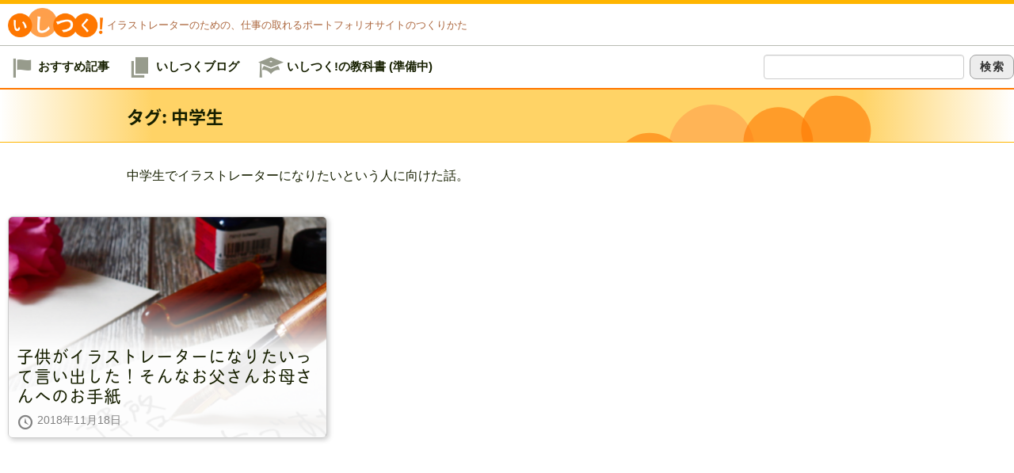

--- FILE ---
content_type: text/html; charset=UTF-8
request_url: https://istkweb.com/tag/junior-high-student/
body_size: 20835
content:
<!DOCTYPE html>
<html lang="ja">
<head>
<meta charset="UTF-8">
<meta name="viewport" content="width=device-width,initial-scale=1">
<title>中学生 &#8211; いしつく!</title>
<meta name='robots' content='max-image-preview:large' />
<link rel='dns-prefetch' href='//challenges.cloudflare.com' />
<link rel='dns-prefetch' href='//www.googletagmanager.com' />
<link rel='dns-prefetch' href='//pagead2.googlesyndication.com' />
<link rel="alternate" type="application/rss+xml" title="いしつく! &raquo; フィード" href="https://istkweb.com/feed/" />
<link rel="alternate" type="application/rss+xml" title="いしつく! &raquo; コメントフィード" href="https://istkweb.com/comments/feed/" />
<link rel="alternate" type="application/rss+xml" title="いしつく! &raquo; 中学生 タグのフィード" href="https://istkweb.com/tag/junior-high-student/feed/" />
<style id='wp-img-auto-sizes-contain-inline-css' type='text/css'>
img:is([sizes=auto i],[sizes^="auto," i]){contain-intrinsic-size:3000px 1500px}
/*# sourceURL=wp-img-auto-sizes-contain-inline-css */
</style>
<style id='wp-emoji-styles-inline-css' type='text/css'>

	img.wp-smiley, img.emoji {
		display: inline !important;
		border: none !important;
		box-shadow: none !important;
		height: 1em !important;
		width: 1em !important;
		margin: 0 0.07em !important;
		vertical-align: -0.1em !important;
		background: none !important;
		padding: 0 !important;
	}
/*# sourceURL=wp-emoji-styles-inline-css */
</style>
<style id='wp-block-library-inline-css' type='text/css'>
:root{--wp-block-synced-color:#7a00df;--wp-block-synced-color--rgb:122,0,223;--wp-bound-block-color:var(--wp-block-synced-color);--wp-editor-canvas-background:#ddd;--wp-admin-theme-color:#007cba;--wp-admin-theme-color--rgb:0,124,186;--wp-admin-theme-color-darker-10:#006ba1;--wp-admin-theme-color-darker-10--rgb:0,107,160.5;--wp-admin-theme-color-darker-20:#005a87;--wp-admin-theme-color-darker-20--rgb:0,90,135;--wp-admin-border-width-focus:2px}@media (min-resolution:192dpi){:root{--wp-admin-border-width-focus:1.5px}}.wp-element-button{cursor:pointer}:root .has-very-light-gray-background-color{background-color:#eee}:root .has-very-dark-gray-background-color{background-color:#313131}:root .has-very-light-gray-color{color:#eee}:root .has-very-dark-gray-color{color:#313131}:root .has-vivid-green-cyan-to-vivid-cyan-blue-gradient-background{background:linear-gradient(135deg,#00d084,#0693e3)}:root .has-purple-crush-gradient-background{background:linear-gradient(135deg,#34e2e4,#4721fb 50%,#ab1dfe)}:root .has-hazy-dawn-gradient-background{background:linear-gradient(135deg,#faaca8,#dad0ec)}:root .has-subdued-olive-gradient-background{background:linear-gradient(135deg,#fafae1,#67a671)}:root .has-atomic-cream-gradient-background{background:linear-gradient(135deg,#fdd79a,#004a59)}:root .has-nightshade-gradient-background{background:linear-gradient(135deg,#330968,#31cdcf)}:root .has-midnight-gradient-background{background:linear-gradient(135deg,#020381,#2874fc)}:root{--wp--preset--font-size--normal:16px;--wp--preset--font-size--huge:42px}.has-regular-font-size{font-size:1em}.has-larger-font-size{font-size:2.625em}.has-normal-font-size{font-size:var(--wp--preset--font-size--normal)}.has-huge-font-size{font-size:var(--wp--preset--font-size--huge)}.has-text-align-center{text-align:center}.has-text-align-left{text-align:left}.has-text-align-right{text-align:right}.has-fit-text{white-space:nowrap!important}#end-resizable-editor-section{display:none}.aligncenter{clear:both}.items-justified-left{justify-content:flex-start}.items-justified-center{justify-content:center}.items-justified-right{justify-content:flex-end}.items-justified-space-between{justify-content:space-between}.screen-reader-text{border:0;clip-path:inset(50%);height:1px;margin:-1px;overflow:hidden;padding:0;position:absolute;width:1px;word-wrap:normal!important}.screen-reader-text:focus{background-color:#ddd;clip-path:none;color:#444;display:block;font-size:1em;height:auto;left:5px;line-height:normal;padding:15px 23px 14px;text-decoration:none;top:5px;width:auto;z-index:100000}html :where(.has-border-color){border-style:solid}html :where([style*=border-top-color]){border-top-style:solid}html :where([style*=border-right-color]){border-right-style:solid}html :where([style*=border-bottom-color]){border-bottom-style:solid}html :where([style*=border-left-color]){border-left-style:solid}html :where([style*=border-width]){border-style:solid}html :where([style*=border-top-width]){border-top-style:solid}html :where([style*=border-right-width]){border-right-style:solid}html :where([style*=border-bottom-width]){border-bottom-style:solid}html :where([style*=border-left-width]){border-left-style:solid}html :where(img[class*=wp-image-]){height:auto;max-width:100%}:where(figure){margin:0 0 1em}html :where(.is-position-sticky){--wp-admin--admin-bar--position-offset:var(--wp-admin--admin-bar--height,0px)}@media screen and (max-width:600px){html :where(.is-position-sticky){--wp-admin--admin-bar--position-offset:0px}}

/*# sourceURL=wp-block-library-inline-css */
</style><style id='wp-block-button-inline-css' type='text/css'>
.wp-block-button__link{align-content:center;box-sizing:border-box;cursor:pointer;display:inline-block;height:100%;text-align:center;word-break:break-word}.wp-block-button__link.aligncenter{text-align:center}.wp-block-button__link.alignright{text-align:right}:where(.wp-block-button__link){border-radius:9999px;box-shadow:none;padding:calc(.667em + 2px) calc(1.333em + 2px);text-decoration:none}.wp-block-button[style*=text-decoration] .wp-block-button__link{text-decoration:inherit}.wp-block-buttons>.wp-block-button.has-custom-width{max-width:none}.wp-block-buttons>.wp-block-button.has-custom-width .wp-block-button__link{width:100%}.wp-block-buttons>.wp-block-button.has-custom-font-size .wp-block-button__link{font-size:inherit}.wp-block-buttons>.wp-block-button.wp-block-button__width-25{width:calc(25% - var(--wp--style--block-gap, .5em)*.75)}.wp-block-buttons>.wp-block-button.wp-block-button__width-50{width:calc(50% - var(--wp--style--block-gap, .5em)*.5)}.wp-block-buttons>.wp-block-button.wp-block-button__width-75{width:calc(75% - var(--wp--style--block-gap, .5em)*.25)}.wp-block-buttons>.wp-block-button.wp-block-button__width-100{flex-basis:100%;width:100%}.wp-block-buttons.is-vertical>.wp-block-button.wp-block-button__width-25{width:25%}.wp-block-buttons.is-vertical>.wp-block-button.wp-block-button__width-50{width:50%}.wp-block-buttons.is-vertical>.wp-block-button.wp-block-button__width-75{width:75%}.wp-block-button.is-style-squared,.wp-block-button__link.wp-block-button.is-style-squared{border-radius:0}.wp-block-button.no-border-radius,.wp-block-button__link.no-border-radius{border-radius:0!important}:root :where(.wp-block-button .wp-block-button__link.is-style-outline),:root :where(.wp-block-button.is-style-outline>.wp-block-button__link){border:2px solid;padding:.667em 1.333em}:root :where(.wp-block-button .wp-block-button__link.is-style-outline:not(.has-text-color)),:root :where(.wp-block-button.is-style-outline>.wp-block-button__link:not(.has-text-color)){color:currentColor}:root :where(.wp-block-button .wp-block-button__link.is-style-outline:not(.has-background)),:root :where(.wp-block-button.is-style-outline>.wp-block-button__link:not(.has-background)){background-color:initial;background-image:none}
/*# sourceURL=https://istkweb.com/wpsys/wp-includes/blocks/button/style.min.css */
</style>
<style id='wp-block-categories-inline-css' type='text/css'>
.wp-block-categories{box-sizing:border-box}.wp-block-categories.alignleft{margin-right:2em}.wp-block-categories.alignright{margin-left:2em}.wp-block-categories.wp-block-categories-dropdown.aligncenter{text-align:center}.wp-block-categories .wp-block-categories__label{display:block;width:100%}
/*# sourceURL=https://istkweb.com/wpsys/wp-includes/blocks/categories/style.min.css */
</style>
<style id='wp-block-heading-inline-css' type='text/css'>
h1:where(.wp-block-heading).has-background,h2:where(.wp-block-heading).has-background,h3:where(.wp-block-heading).has-background,h4:where(.wp-block-heading).has-background,h5:where(.wp-block-heading).has-background,h6:where(.wp-block-heading).has-background{padding:1.25em 2.375em}h1.has-text-align-left[style*=writing-mode]:where([style*=vertical-lr]),h1.has-text-align-right[style*=writing-mode]:where([style*=vertical-rl]),h2.has-text-align-left[style*=writing-mode]:where([style*=vertical-lr]),h2.has-text-align-right[style*=writing-mode]:where([style*=vertical-rl]),h3.has-text-align-left[style*=writing-mode]:where([style*=vertical-lr]),h3.has-text-align-right[style*=writing-mode]:where([style*=vertical-rl]),h4.has-text-align-left[style*=writing-mode]:where([style*=vertical-lr]),h4.has-text-align-right[style*=writing-mode]:where([style*=vertical-rl]),h5.has-text-align-left[style*=writing-mode]:where([style*=vertical-lr]),h5.has-text-align-right[style*=writing-mode]:where([style*=vertical-rl]),h6.has-text-align-left[style*=writing-mode]:where([style*=vertical-lr]),h6.has-text-align-right[style*=writing-mode]:where([style*=vertical-rl]){rotate:180deg}
/*# sourceURL=https://istkweb.com/wpsys/wp-includes/blocks/heading/style.min.css */
</style>
<style id='wp-block-latest-posts-inline-css' type='text/css'>
.wp-block-latest-posts{box-sizing:border-box}.wp-block-latest-posts.alignleft{margin-right:2em}.wp-block-latest-posts.alignright{margin-left:2em}.wp-block-latest-posts.wp-block-latest-posts__list{list-style:none}.wp-block-latest-posts.wp-block-latest-posts__list li{clear:both;overflow-wrap:break-word}.wp-block-latest-posts.is-grid{display:flex;flex-wrap:wrap}.wp-block-latest-posts.is-grid li{margin:0 1.25em 1.25em 0;width:100%}@media (min-width:600px){.wp-block-latest-posts.columns-2 li{width:calc(50% - .625em)}.wp-block-latest-posts.columns-2 li:nth-child(2n){margin-right:0}.wp-block-latest-posts.columns-3 li{width:calc(33.33333% - .83333em)}.wp-block-latest-posts.columns-3 li:nth-child(3n){margin-right:0}.wp-block-latest-posts.columns-4 li{width:calc(25% - .9375em)}.wp-block-latest-posts.columns-4 li:nth-child(4n){margin-right:0}.wp-block-latest-posts.columns-5 li{width:calc(20% - 1em)}.wp-block-latest-posts.columns-5 li:nth-child(5n){margin-right:0}.wp-block-latest-posts.columns-6 li{width:calc(16.66667% - 1.04167em)}.wp-block-latest-posts.columns-6 li:nth-child(6n){margin-right:0}}:root :where(.wp-block-latest-posts.is-grid){padding:0}:root :where(.wp-block-latest-posts.wp-block-latest-posts__list){padding-left:0}.wp-block-latest-posts__post-author,.wp-block-latest-posts__post-date{display:block;font-size:.8125em}.wp-block-latest-posts__post-excerpt,.wp-block-latest-posts__post-full-content{margin-bottom:1em;margin-top:.5em}.wp-block-latest-posts__featured-image a{display:inline-block}.wp-block-latest-posts__featured-image img{height:auto;max-width:100%;width:auto}.wp-block-latest-posts__featured-image.alignleft{float:left;margin-right:1em}.wp-block-latest-posts__featured-image.alignright{float:right;margin-left:1em}.wp-block-latest-posts__featured-image.aligncenter{margin-bottom:1em;text-align:center}
/*# sourceURL=https://istkweb.com/wpsys/wp-includes/blocks/latest-posts/style.min.css */
</style>
<style id='wp-block-list-inline-css' type='text/css'>
ol,ul{box-sizing:border-box}:root :where(.wp-block-list.has-background){padding:1.25em 2.375em}
/*# sourceURL=https://istkweb.com/wpsys/wp-includes/blocks/list/style.min.css */
</style>
<style id='wp-block-buttons-inline-css' type='text/css'>
.wp-block-buttons{box-sizing:border-box}.wp-block-buttons.is-vertical{flex-direction:column}.wp-block-buttons.is-vertical>.wp-block-button:last-child{margin-bottom:0}.wp-block-buttons>.wp-block-button{display:inline-block;margin:0}.wp-block-buttons.is-content-justification-left{justify-content:flex-start}.wp-block-buttons.is-content-justification-left.is-vertical{align-items:flex-start}.wp-block-buttons.is-content-justification-center{justify-content:center}.wp-block-buttons.is-content-justification-center.is-vertical{align-items:center}.wp-block-buttons.is-content-justification-right{justify-content:flex-end}.wp-block-buttons.is-content-justification-right.is-vertical{align-items:flex-end}.wp-block-buttons.is-content-justification-space-between{justify-content:space-between}.wp-block-buttons.aligncenter{text-align:center}.wp-block-buttons:not(.is-content-justification-space-between,.is-content-justification-right,.is-content-justification-left,.is-content-justification-center) .wp-block-button.aligncenter{margin-left:auto;margin-right:auto;width:100%}.wp-block-buttons[style*=text-decoration] .wp-block-button,.wp-block-buttons[style*=text-decoration] .wp-block-button__link{text-decoration:inherit}.wp-block-buttons.has-custom-font-size .wp-block-button__link{font-size:inherit}.wp-block-buttons .wp-block-button__link{width:100%}.wp-block-button.aligncenter{text-align:center}
/*# sourceURL=https://istkweb.com/wpsys/wp-includes/blocks/buttons/style.min.css */
</style>
<style id='wp-block-post-featured-image-inline-css' type='text/css'>
.wp-block-post-featured-image{margin-left:0;margin-right:0}.wp-block-post-featured-image a{display:block;height:100%}.wp-block-post-featured-image :where(img){box-sizing:border-box;height:auto;max-width:100%;vertical-align:bottom;width:100%}.wp-block-post-featured-image.alignfull img,.wp-block-post-featured-image.alignwide img{width:100%}.wp-block-post-featured-image .wp-block-post-featured-image__overlay.has-background-dim{background-color:#000;inset:0;position:absolute}.wp-block-post-featured-image{position:relative}.wp-block-post-featured-image .wp-block-post-featured-image__overlay.has-background-gradient{background-color:initial}.wp-block-post-featured-image .wp-block-post-featured-image__overlay.has-background-dim-0{opacity:0}.wp-block-post-featured-image .wp-block-post-featured-image__overlay.has-background-dim-10{opacity:.1}.wp-block-post-featured-image .wp-block-post-featured-image__overlay.has-background-dim-20{opacity:.2}.wp-block-post-featured-image .wp-block-post-featured-image__overlay.has-background-dim-30{opacity:.3}.wp-block-post-featured-image .wp-block-post-featured-image__overlay.has-background-dim-40{opacity:.4}.wp-block-post-featured-image .wp-block-post-featured-image__overlay.has-background-dim-50{opacity:.5}.wp-block-post-featured-image .wp-block-post-featured-image__overlay.has-background-dim-60{opacity:.6}.wp-block-post-featured-image .wp-block-post-featured-image__overlay.has-background-dim-70{opacity:.7}.wp-block-post-featured-image .wp-block-post-featured-image__overlay.has-background-dim-80{opacity:.8}.wp-block-post-featured-image .wp-block-post-featured-image__overlay.has-background-dim-90{opacity:.9}.wp-block-post-featured-image .wp-block-post-featured-image__overlay.has-background-dim-100{opacity:1}.wp-block-post-featured-image:where(.alignleft,.alignright){width:100%}
/*# sourceURL=https://istkweb.com/wpsys/wp-includes/blocks/post-featured-image/style.min.css */
</style>
<style id='wp-block-post-template-inline-css' type='text/css'>
.wp-block-post-template{box-sizing:border-box;list-style:none;margin-bottom:0;margin-top:0;max-width:100%;padding:0}.wp-block-post-template.is-flex-container{display:flex;flex-direction:row;flex-wrap:wrap;gap:1.25em}.wp-block-post-template.is-flex-container>li{margin:0;width:100%}@media (min-width:600px){.wp-block-post-template.is-flex-container.is-flex-container.columns-2>li{width:calc(50% - .625em)}.wp-block-post-template.is-flex-container.is-flex-container.columns-3>li{width:calc(33.33333% - .83333em)}.wp-block-post-template.is-flex-container.is-flex-container.columns-4>li{width:calc(25% - .9375em)}.wp-block-post-template.is-flex-container.is-flex-container.columns-5>li{width:calc(20% - 1em)}.wp-block-post-template.is-flex-container.is-flex-container.columns-6>li{width:calc(16.66667% - 1.04167em)}}@media (max-width:600px){.wp-block-post-template-is-layout-grid.wp-block-post-template-is-layout-grid.wp-block-post-template-is-layout-grid.wp-block-post-template-is-layout-grid{grid-template-columns:1fr}}.wp-block-post-template-is-layout-constrained>li>.alignright,.wp-block-post-template-is-layout-flow>li>.alignright{float:right;margin-inline-end:0;margin-inline-start:2em}.wp-block-post-template-is-layout-constrained>li>.alignleft,.wp-block-post-template-is-layout-flow>li>.alignleft{float:left;margin-inline-end:2em;margin-inline-start:0}.wp-block-post-template-is-layout-constrained>li>.aligncenter,.wp-block-post-template-is-layout-flow>li>.aligncenter{margin-inline-end:auto;margin-inline-start:auto}
/*# sourceURL=https://istkweb.com/wpsys/wp-includes/blocks/post-template/style.min.css */
</style>
<style id='wp-block-post-title-inline-css' type='text/css'>
.wp-block-post-title{box-sizing:border-box;word-break:break-word}.wp-block-post-title :where(a){display:inline-block;font-family:inherit;font-size:inherit;font-style:inherit;font-weight:inherit;letter-spacing:inherit;line-height:inherit;text-decoration:inherit}
/*# sourceURL=https://istkweb.com/wpsys/wp-includes/blocks/post-title/style.min.css */
</style>
<style id='wp-block-search-inline-css' type='text/css'>
.wp-block-search__button{margin-left:10px;word-break:normal}.wp-block-search__button.has-icon{line-height:0}.wp-block-search__button svg{height:1.25em;min-height:24px;min-width:24px;width:1.25em;fill:currentColor;vertical-align:text-bottom}:where(.wp-block-search__button){border:1px solid #ccc;padding:6px 10px}.wp-block-search__inside-wrapper{display:flex;flex:auto;flex-wrap:nowrap;max-width:100%}.wp-block-search__label{width:100%}.wp-block-search.wp-block-search__button-only .wp-block-search__button{box-sizing:border-box;display:flex;flex-shrink:0;justify-content:center;margin-left:0;max-width:100%}.wp-block-search.wp-block-search__button-only .wp-block-search__inside-wrapper{min-width:0!important;transition-property:width}.wp-block-search.wp-block-search__button-only .wp-block-search__input{flex-basis:100%;transition-duration:.3s}.wp-block-search.wp-block-search__button-only.wp-block-search__searchfield-hidden,.wp-block-search.wp-block-search__button-only.wp-block-search__searchfield-hidden .wp-block-search__inside-wrapper{overflow:hidden}.wp-block-search.wp-block-search__button-only.wp-block-search__searchfield-hidden .wp-block-search__input{border-left-width:0!important;border-right-width:0!important;flex-basis:0;flex-grow:0;margin:0;min-width:0!important;padding-left:0!important;padding-right:0!important;width:0!important}:where(.wp-block-search__input){appearance:none;border:1px solid #949494;flex-grow:1;font-family:inherit;font-size:inherit;font-style:inherit;font-weight:inherit;letter-spacing:inherit;line-height:inherit;margin-left:0;margin-right:0;min-width:3rem;padding:8px;text-decoration:unset!important;text-transform:inherit}:where(.wp-block-search__button-inside .wp-block-search__inside-wrapper){background-color:#fff;border:1px solid #949494;box-sizing:border-box;padding:4px}:where(.wp-block-search__button-inside .wp-block-search__inside-wrapper) .wp-block-search__input{border:none;border-radius:0;padding:0 4px}:where(.wp-block-search__button-inside .wp-block-search__inside-wrapper) .wp-block-search__input:focus{outline:none}:where(.wp-block-search__button-inside .wp-block-search__inside-wrapper) :where(.wp-block-search__button){padding:4px 8px}.wp-block-search.aligncenter .wp-block-search__inside-wrapper{margin:auto}.wp-block[data-align=right] .wp-block-search.wp-block-search__button-only .wp-block-search__inside-wrapper{float:right}
/*# sourceURL=https://istkweb.com/wpsys/wp-includes/blocks/search/style.min.css */
</style>
<style id='wp-block-search-theme-inline-css' type='text/css'>
.wp-block-search .wp-block-search__label{font-weight:700}.wp-block-search__button{border:1px solid #ccc;padding:.375em .625em}
/*# sourceURL=https://istkweb.com/wpsys/wp-includes/blocks/search/theme.min.css */
</style>
<style id='wp-block-tag-cloud-inline-css' type='text/css'>
.wp-block-tag-cloud{box-sizing:border-box}.wp-block-tag-cloud.aligncenter{justify-content:center;text-align:center}.wp-block-tag-cloud a{display:inline-block;margin-right:5px}.wp-block-tag-cloud span{display:inline-block;margin-left:5px;text-decoration:none}:root :where(.wp-block-tag-cloud.is-style-outline){display:flex;flex-wrap:wrap;gap:1ch}:root :where(.wp-block-tag-cloud.is-style-outline a){border:1px solid;font-size:unset!important;margin-right:0;padding:1ch 2ch;text-decoration:none!important}
/*# sourceURL=https://istkweb.com/wpsys/wp-includes/blocks/tag-cloud/style.min.css */
</style>
<style id='wp-block-columns-inline-css' type='text/css'>
.wp-block-columns{box-sizing:border-box;display:flex;flex-wrap:wrap!important}@media (min-width:782px){.wp-block-columns{flex-wrap:nowrap!important}}.wp-block-columns{align-items:normal!important}.wp-block-columns.are-vertically-aligned-top{align-items:flex-start}.wp-block-columns.are-vertically-aligned-center{align-items:center}.wp-block-columns.are-vertically-aligned-bottom{align-items:flex-end}@media (max-width:781px){.wp-block-columns:not(.is-not-stacked-on-mobile)>.wp-block-column{flex-basis:100%!important}}@media (min-width:782px){.wp-block-columns:not(.is-not-stacked-on-mobile)>.wp-block-column{flex-basis:0;flex-grow:1}.wp-block-columns:not(.is-not-stacked-on-mobile)>.wp-block-column[style*=flex-basis]{flex-grow:0}}.wp-block-columns.is-not-stacked-on-mobile{flex-wrap:nowrap!important}.wp-block-columns.is-not-stacked-on-mobile>.wp-block-column{flex-basis:0;flex-grow:1}.wp-block-columns.is-not-stacked-on-mobile>.wp-block-column[style*=flex-basis]{flex-grow:0}:where(.wp-block-columns){margin-bottom:1.75em}:where(.wp-block-columns.has-background){padding:1.25em 2.375em}.wp-block-column{flex-grow:1;min-width:0;overflow-wrap:break-word;word-break:break-word}.wp-block-column.is-vertically-aligned-top{align-self:flex-start}.wp-block-column.is-vertically-aligned-center{align-self:center}.wp-block-column.is-vertically-aligned-bottom{align-self:flex-end}.wp-block-column.is-vertically-aligned-stretch{align-self:stretch}.wp-block-column.is-vertically-aligned-bottom,.wp-block-column.is-vertically-aligned-center,.wp-block-column.is-vertically-aligned-top{width:100%}
/*# sourceURL=https://istkweb.com/wpsys/wp-includes/blocks/columns/style.min.css */
</style>
<style id='wp-block-group-inline-css' type='text/css'>
.wp-block-group{box-sizing:border-box}:where(.wp-block-group.wp-block-group-is-layout-constrained){position:relative}
/*# sourceURL=https://istkweb.com/wpsys/wp-includes/blocks/group/style.min.css */
</style>
<style id='wp-block-group-theme-inline-css' type='text/css'>
:where(.wp-block-group.has-background){padding:1.25em 2.375em}
/*# sourceURL=https://istkweb.com/wpsys/wp-includes/blocks/group/theme.min.css */
</style>
<style id='wp-block-paragraph-inline-css' type='text/css'>
.is-small-text{font-size:.875em}.is-regular-text{font-size:1em}.is-large-text{font-size:2.25em}.is-larger-text{font-size:3em}.has-drop-cap:not(:focus):first-letter{float:left;font-size:8.4em;font-style:normal;font-weight:100;line-height:.68;margin:.05em .1em 0 0;text-transform:uppercase}body.rtl .has-drop-cap:not(:focus):first-letter{float:none;margin-left:.1em}p.has-drop-cap.has-background{overflow:hidden}:root :where(p.has-background){padding:1.25em 2.375em}:where(p.has-text-color:not(.has-link-color)) a{color:inherit}p.has-text-align-left[style*="writing-mode:vertical-lr"],p.has-text-align-right[style*="writing-mode:vertical-rl"]{rotate:180deg}
/*# sourceURL=https://istkweb.com/wpsys/wp-includes/blocks/paragraph/style.min.css */
</style>
<style id='global-styles-inline-css' type='text/css'>
:root{--wp--preset--aspect-ratio--square: 1;--wp--preset--aspect-ratio--4-3: 4/3;--wp--preset--aspect-ratio--3-4: 3/4;--wp--preset--aspect-ratio--3-2: 3/2;--wp--preset--aspect-ratio--2-3: 2/3;--wp--preset--aspect-ratio--16-9: 16/9;--wp--preset--aspect-ratio--9-16: 9/16;--wp--preset--color--black: #000000;--wp--preset--color--cyan-bluish-gray: #abb8c3;--wp--preset--color--white: #ffffff;--wp--preset--color--pale-pink: #f78da7;--wp--preset--color--vivid-red: #cf2e2e;--wp--preset--color--luminous-vivid-orange: #ff6900;--wp--preset--color--luminous-vivid-amber: #fcb900;--wp--preset--color--light-green-cyan: #7bdcb5;--wp--preset--color--vivid-green-cyan: #00d084;--wp--preset--color--pale-cyan-blue: #8ed1fc;--wp--preset--color--vivid-cyan-blue: #0693e3;--wp--preset--color--vivid-purple: #9b51e0;--wp--preset--color--istk-pale-green: #E7ECD9;--wp--preset--color--istk-pale-orange: #FFF4D9;--wp--preset--color--istk-mosgreen: #4b6703;--wp--preset--color--istk-orange: #ff7800;--wp--preset--color--istk-light-orange: #FFBB80;--wp--preset--color--istk-yellow: #ffb500;--wp--preset--color--istk-gray: #d1d2cc;--wp--preset--color--istk-pale-blue: #DCE7F2;--wp--preset--gradient--vivid-cyan-blue-to-vivid-purple: linear-gradient(135deg,rgb(6,147,227) 0%,rgb(155,81,224) 100%);--wp--preset--gradient--light-green-cyan-to-vivid-green-cyan: linear-gradient(135deg,rgb(122,220,180) 0%,rgb(0,208,130) 100%);--wp--preset--gradient--luminous-vivid-amber-to-luminous-vivid-orange: linear-gradient(135deg,rgb(252,185,0) 0%,rgb(255,105,0) 100%);--wp--preset--gradient--luminous-vivid-orange-to-vivid-red: linear-gradient(135deg,rgb(255,105,0) 0%,rgb(207,46,46) 100%);--wp--preset--gradient--very-light-gray-to-cyan-bluish-gray: linear-gradient(135deg,rgb(238,238,238) 0%,rgb(169,184,195) 100%);--wp--preset--gradient--cool-to-warm-spectrum: linear-gradient(135deg,rgb(74,234,220) 0%,rgb(151,120,209) 20%,rgb(207,42,186) 40%,rgb(238,44,130) 60%,rgb(251,105,98) 80%,rgb(254,248,76) 100%);--wp--preset--gradient--blush-light-purple: linear-gradient(135deg,rgb(255,206,236) 0%,rgb(152,150,240) 100%);--wp--preset--gradient--blush-bordeaux: linear-gradient(135deg,rgb(254,205,165) 0%,rgb(254,45,45) 50%,rgb(107,0,62) 100%);--wp--preset--gradient--luminous-dusk: linear-gradient(135deg,rgb(255,203,112) 0%,rgb(199,81,192) 50%,rgb(65,88,208) 100%);--wp--preset--gradient--pale-ocean: linear-gradient(135deg,rgb(255,245,203) 0%,rgb(182,227,212) 50%,rgb(51,167,181) 100%);--wp--preset--gradient--electric-grass: linear-gradient(135deg,rgb(202,248,128) 0%,rgb(113,206,126) 100%);--wp--preset--gradient--midnight: linear-gradient(135deg,rgb(2,3,129) 0%,rgb(40,116,252) 100%);--wp--preset--gradient--istk-yorange: linear-gradient(135deg, #ffb500 0%, #ffffff 40%);--wp--preset--font-size--small: 13px;--wp--preset--font-size--medium: 20px;--wp--preset--font-size--large: 36px;--wp--preset--font-size--x-large: 42px;--wp--preset--spacing--20: 0.44rem;--wp--preset--spacing--30: 0.67rem;--wp--preset--spacing--40: 1rem;--wp--preset--spacing--50: 1.5rem;--wp--preset--spacing--60: 2.25rem;--wp--preset--spacing--70: 3.38rem;--wp--preset--spacing--80: 5.06rem;--wp--preset--spacing--istk-3-em: 3em;--wp--preset--shadow--natural: 6px 6px 9px rgba(0, 0, 0, 0.2);--wp--preset--shadow--deep: 12px 12px 50px rgba(0, 0, 0, 0.4);--wp--preset--shadow--sharp: 6px 6px 0px rgba(0, 0, 0, 0.2);--wp--preset--shadow--outlined: 6px 6px 0px -3px rgb(255, 255, 255), 6px 6px rgb(0, 0, 0);--wp--preset--shadow--crisp: 6px 6px 0px rgb(0, 0, 0);}:root { --wp--style--global--content-size: 960px;--wp--style--global--wide-size: 1280px; }:where(body) { margin: 0; }.wp-site-blocks > .alignleft { float: left; margin-right: 2em; }.wp-site-blocks > .alignright { float: right; margin-left: 2em; }.wp-site-blocks > .aligncenter { justify-content: center; margin-left: auto; margin-right: auto; }:where(.wp-site-blocks) > * { margin-block-start: 3rem; margin-block-end: 0; }:where(.wp-site-blocks) > :first-child { margin-block-start: 0; }:where(.wp-site-blocks) > :last-child { margin-block-end: 0; }:root { --wp--style--block-gap: 3rem; }:root :where(.is-layout-flow) > :first-child{margin-block-start: 0;}:root :where(.is-layout-flow) > :last-child{margin-block-end: 0;}:root :where(.is-layout-flow) > *{margin-block-start: 3rem;margin-block-end: 0;}:root :where(.is-layout-constrained) > :first-child{margin-block-start: 0;}:root :where(.is-layout-constrained) > :last-child{margin-block-end: 0;}:root :where(.is-layout-constrained) > *{margin-block-start: 3rem;margin-block-end: 0;}:root :where(.is-layout-flex){gap: 3rem;}:root :where(.is-layout-grid){gap: 3rem;}.is-layout-flow > .alignleft{float: left;margin-inline-start: 0;margin-inline-end: 2em;}.is-layout-flow > .alignright{float: right;margin-inline-start: 2em;margin-inline-end: 0;}.is-layout-flow > .aligncenter{margin-left: auto !important;margin-right: auto !important;}.is-layout-constrained > .alignleft{float: left;margin-inline-start: 0;margin-inline-end: 2em;}.is-layout-constrained > .alignright{float: right;margin-inline-start: 2em;margin-inline-end: 0;}.is-layout-constrained > .aligncenter{margin-left: auto !important;margin-right: auto !important;}.is-layout-constrained > :where(:not(.alignleft):not(.alignright):not(.alignfull)){max-width: var(--wp--style--global--content-size);margin-left: auto !important;margin-right: auto !important;}.is-layout-constrained > .alignwide{max-width: var(--wp--style--global--wide-size);}body .is-layout-flex{display: flex;}.is-layout-flex{flex-wrap: wrap;align-items: center;}.is-layout-flex > :is(*, div){margin: 0;}body .is-layout-grid{display: grid;}.is-layout-grid > :is(*, div){margin: 0;}body{padding-top: 0px;padding-right: 0px;padding-bottom: 0px;padding-left: 0px;}a:where(:not(.wp-element-button)){text-decoration: underline;}:root :where(.wp-element-button, .wp-block-button__link){background-color: var( --wp--preset--color--istk-orange );border-radius: 12px;border-width: 0;color: #ffffff;font-family: inherit;font-size: 1.05em;font-style: inherit;font-weight: 600;letter-spacing: inherit;line-height: inherit;padding-top: calc(0.88em + 2px);padding-right: calc(2.66em + 2px);padding-bottom: calc(0.88em + 2px);padding-left: calc(2.66em + 2px);text-decoration: none;text-transform: inherit;}.has-black-color{color: var(--wp--preset--color--black) !important;}.has-cyan-bluish-gray-color{color: var(--wp--preset--color--cyan-bluish-gray) !important;}.has-white-color{color: var(--wp--preset--color--white) !important;}.has-pale-pink-color{color: var(--wp--preset--color--pale-pink) !important;}.has-vivid-red-color{color: var(--wp--preset--color--vivid-red) !important;}.has-luminous-vivid-orange-color{color: var(--wp--preset--color--luminous-vivid-orange) !important;}.has-luminous-vivid-amber-color{color: var(--wp--preset--color--luminous-vivid-amber) !important;}.has-light-green-cyan-color{color: var(--wp--preset--color--light-green-cyan) !important;}.has-vivid-green-cyan-color{color: var(--wp--preset--color--vivid-green-cyan) !important;}.has-pale-cyan-blue-color{color: var(--wp--preset--color--pale-cyan-blue) !important;}.has-vivid-cyan-blue-color{color: var(--wp--preset--color--vivid-cyan-blue) !important;}.has-vivid-purple-color{color: var(--wp--preset--color--vivid-purple) !important;}.has-istk-pale-green-color{color: var(--wp--preset--color--istk-pale-green) !important;}.has-istk-pale-orange-color{color: var(--wp--preset--color--istk-pale-orange) !important;}.has-istk-mosgreen-color{color: var(--wp--preset--color--istk-mosgreen) !important;}.has-istk-orange-color{color: var(--wp--preset--color--istk-orange) !important;}.has-istk-light-orange-color{color: var(--wp--preset--color--istk-light-orange) !important;}.has-istk-yellow-color{color: var(--wp--preset--color--istk-yellow) !important;}.has-istk-gray-color{color: var(--wp--preset--color--istk-gray) !important;}.has-istk-pale-blue-color{color: var(--wp--preset--color--istk-pale-blue) !important;}.has-black-background-color{background-color: var(--wp--preset--color--black) !important;}.has-cyan-bluish-gray-background-color{background-color: var(--wp--preset--color--cyan-bluish-gray) !important;}.has-white-background-color{background-color: var(--wp--preset--color--white) !important;}.has-pale-pink-background-color{background-color: var(--wp--preset--color--pale-pink) !important;}.has-vivid-red-background-color{background-color: var(--wp--preset--color--vivid-red) !important;}.has-luminous-vivid-orange-background-color{background-color: var(--wp--preset--color--luminous-vivid-orange) !important;}.has-luminous-vivid-amber-background-color{background-color: var(--wp--preset--color--luminous-vivid-amber) !important;}.has-light-green-cyan-background-color{background-color: var(--wp--preset--color--light-green-cyan) !important;}.has-vivid-green-cyan-background-color{background-color: var(--wp--preset--color--vivid-green-cyan) !important;}.has-pale-cyan-blue-background-color{background-color: var(--wp--preset--color--pale-cyan-blue) !important;}.has-vivid-cyan-blue-background-color{background-color: var(--wp--preset--color--vivid-cyan-blue) !important;}.has-vivid-purple-background-color{background-color: var(--wp--preset--color--vivid-purple) !important;}.has-istk-pale-green-background-color{background-color: var(--wp--preset--color--istk-pale-green) !important;}.has-istk-pale-orange-background-color{background-color: var(--wp--preset--color--istk-pale-orange) !important;}.has-istk-mosgreen-background-color{background-color: var(--wp--preset--color--istk-mosgreen) !important;}.has-istk-orange-background-color{background-color: var(--wp--preset--color--istk-orange) !important;}.has-istk-light-orange-background-color{background-color: var(--wp--preset--color--istk-light-orange) !important;}.has-istk-yellow-background-color{background-color: var(--wp--preset--color--istk-yellow) !important;}.has-istk-gray-background-color{background-color: var(--wp--preset--color--istk-gray) !important;}.has-istk-pale-blue-background-color{background-color: var(--wp--preset--color--istk-pale-blue) !important;}.has-black-border-color{border-color: var(--wp--preset--color--black) !important;}.has-cyan-bluish-gray-border-color{border-color: var(--wp--preset--color--cyan-bluish-gray) !important;}.has-white-border-color{border-color: var(--wp--preset--color--white) !important;}.has-pale-pink-border-color{border-color: var(--wp--preset--color--pale-pink) !important;}.has-vivid-red-border-color{border-color: var(--wp--preset--color--vivid-red) !important;}.has-luminous-vivid-orange-border-color{border-color: var(--wp--preset--color--luminous-vivid-orange) !important;}.has-luminous-vivid-amber-border-color{border-color: var(--wp--preset--color--luminous-vivid-amber) !important;}.has-light-green-cyan-border-color{border-color: var(--wp--preset--color--light-green-cyan) !important;}.has-vivid-green-cyan-border-color{border-color: var(--wp--preset--color--vivid-green-cyan) !important;}.has-pale-cyan-blue-border-color{border-color: var(--wp--preset--color--pale-cyan-blue) !important;}.has-vivid-cyan-blue-border-color{border-color: var(--wp--preset--color--vivid-cyan-blue) !important;}.has-vivid-purple-border-color{border-color: var(--wp--preset--color--vivid-purple) !important;}.has-istk-pale-green-border-color{border-color: var(--wp--preset--color--istk-pale-green) !important;}.has-istk-pale-orange-border-color{border-color: var(--wp--preset--color--istk-pale-orange) !important;}.has-istk-mosgreen-border-color{border-color: var(--wp--preset--color--istk-mosgreen) !important;}.has-istk-orange-border-color{border-color: var(--wp--preset--color--istk-orange) !important;}.has-istk-light-orange-border-color{border-color: var(--wp--preset--color--istk-light-orange) !important;}.has-istk-yellow-border-color{border-color: var(--wp--preset--color--istk-yellow) !important;}.has-istk-gray-border-color{border-color: var(--wp--preset--color--istk-gray) !important;}.has-istk-pale-blue-border-color{border-color: var(--wp--preset--color--istk-pale-blue) !important;}.has-vivid-cyan-blue-to-vivid-purple-gradient-background{background: var(--wp--preset--gradient--vivid-cyan-blue-to-vivid-purple) !important;}.has-light-green-cyan-to-vivid-green-cyan-gradient-background{background: var(--wp--preset--gradient--light-green-cyan-to-vivid-green-cyan) !important;}.has-luminous-vivid-amber-to-luminous-vivid-orange-gradient-background{background: var(--wp--preset--gradient--luminous-vivid-amber-to-luminous-vivid-orange) !important;}.has-luminous-vivid-orange-to-vivid-red-gradient-background{background: var(--wp--preset--gradient--luminous-vivid-orange-to-vivid-red) !important;}.has-very-light-gray-to-cyan-bluish-gray-gradient-background{background: var(--wp--preset--gradient--very-light-gray-to-cyan-bluish-gray) !important;}.has-cool-to-warm-spectrum-gradient-background{background: var(--wp--preset--gradient--cool-to-warm-spectrum) !important;}.has-blush-light-purple-gradient-background{background: var(--wp--preset--gradient--blush-light-purple) !important;}.has-blush-bordeaux-gradient-background{background: var(--wp--preset--gradient--blush-bordeaux) !important;}.has-luminous-dusk-gradient-background{background: var(--wp--preset--gradient--luminous-dusk) !important;}.has-pale-ocean-gradient-background{background: var(--wp--preset--gradient--pale-ocean) !important;}.has-electric-grass-gradient-background{background: var(--wp--preset--gradient--electric-grass) !important;}.has-midnight-gradient-background{background: var(--wp--preset--gradient--midnight) !important;}.has-istk-yorange-gradient-background{background: var(--wp--preset--gradient--istk-yorange) !important;}.has-small-font-size{font-size: var(--wp--preset--font-size--small) !important;}.has-medium-font-size{font-size: var(--wp--preset--font-size--medium) !important;}.has-large-font-size{font-size: var(--wp--preset--font-size--large) !important;}.has-x-large-font-size{font-size: var(--wp--preset--font-size--x-large) !important;}
/*# sourceURL=global-styles-inline-css */
</style>
<style id='core-block-supports-inline-css' type='text/css'>
.wp-container-core-columns-is-layout-28f84493{flex-wrap:nowrap;}.wp-container-core-buttons-is-layout-a89b3969{justify-content:center;}
/*# sourceURL=core-block-supports-inline-css */
</style>

<link rel='stylesheet' id='contact-form-7-css' href='https://istkweb.com/wpsys/wp-content/plugins/contact-form-7/includes/css/styles.css?ver=6.1.4' type='text/css' media='all' />
<link rel='stylesheet' id='f70stoc-css' href='https://istkweb.com/wpsys/wp-content/plugins/f70-simple-table-of-contents/css/style.css?ver=6.9' type='text/css' media='all' />
<link rel='stylesheet' id='pmpro_frontend_base-css' href='https://istkweb.com/wpsys/wp-content/plugins/paid-memberships-pro/css/frontend/base.css?ver=3.6.4' type='text/css' media='all' />
<link rel='stylesheet' id='pmpro_frontend_variation_1-css' href='https://istkweb.com/wpsys/wp-content/plugins/paid-memberships-pro/css/frontend/variation_1.css?ver=3.6.4' type='text/css' media='all' />
<link rel='stylesheet' id='pmpro-advanced-levels-styles-css' href='https://istkweb.com/wpsys/wp-content/plugins/pmpro-advanced-levels-shortcode/css/pmpro-advanced-levels.css?ver=6.9' type='text/css' media='all' />
<link rel='stylesheet' id='pmprorh_frontend-css' href='https://istkweb.com/wpsys/wp-content/plugins/pmpro-mailchimp/css/pmpromc.css?ver=6.9' type='text/css' media='all' />
<link rel='stylesheet' id='dashicons-css' href='https://istkweb.com/wpsys/wp-includes/css/dashicons.min.css?ver=6.9' type='text/css' media='all' />
<link rel='stylesheet' id='istksv-css' href='https://istkweb.com/wpsys/wp-content/themes/istk_service_original/style.css?ver=1.0' type='text/css' media='all' />
<link rel='stylesheet' id='wp-associate-post-r2-css' href='https://istkweb.com/wpsys/wp-content/plugins/wp-associate-post-r2/css/skin-standard.css?ver=5.0.1' type='text/css' media='all' />
<script type="text/javascript" src="https://istkweb.com/wpsys/wp-includes/js/jquery/jquery.min.js?ver=3.7.1" id="jquery-core-js"></script>
<script type="text/javascript" src="https://istkweb.com/wpsys/wp-includes/js/jquery/jquery-migrate.min.js?ver=3.4.1" id="jquery-migrate-js"></script>

<!-- Site Kit によって追加された Google タグ（gtag.js）スニペット -->
<!-- Google アナリティクス スニペット (Site Kit が追加) -->
<script type="text/javascript" src="https://www.googletagmanager.com/gtag/js?id=GT-PHRNFPJ" id="google_gtagjs-js" async></script>
<script type="text/javascript" id="google_gtagjs-js-after">
/* <![CDATA[ */
window.dataLayer = window.dataLayer || [];function gtag(){dataLayer.push(arguments);}
gtag("set","linker",{"domains":["istkweb.com"]});
gtag("js", new Date());
gtag("set", "developer_id.dZTNiMT", true);
gtag("config", "GT-PHRNFPJ");
//# sourceURL=google_gtagjs-js-after
/* ]]> */
</script>
<link rel="https://api.w.org/" href="https://istkweb.com/wp-json/" /><link rel="alternate" title="JSON" type="application/json" href="https://istkweb.com/wp-json/wp/v2/tags/42" /><link rel="EditURI" type="application/rsd+xml" title="RSD" href="https://istkweb.com/wpsys/xmlrpc.php?rsd" />
<meta name="generator" content="WordPress 6.9" />

<!-- This site is using AdRotate v5.17.2 to display their advertisements - https://ajdg.solutions/ -->
<!-- AdRotate CSS -->
<style type="text/css" media="screen">
	.g { margin:0px; padding:0px; overflow:hidden; line-height:1; zoom:1; }
	.g img { height:auto; }
	.g-col { position:relative; float:left; }
	.g-col:first-child { margin-left: 0; }
	.g-col:last-child { margin-right: 0; }
	@media only screen and (max-width: 480px) {
		.g-col, .g-dyn, .g-single { width:100%; margin-left:0; margin-right:0; }
	}
</style>
<!-- /AdRotate CSS -->

<meta name="generator" content="Site Kit by Google 1.170.0" /><meta property="og:title" content="中学生 &#8211; いしつく!">
<meta name="twitter:card" content="summary_large_image">
<meta name="twitter:site" content="@istk_web">
<meta name="twitter:creator" content="@istk_web">
<meta property="og:image" content="https://istkweb.com/wpsys/wp-content/themes/istk_service_original/assets/images/total_image.jpg">
<meta property="og:description" content="中学生でイラストレーターになりたいという人に向けた話。
">
<meta name="description" content="中学生でイラストレーターになりたいという人に向けた話。
">
<meta property="og:type" content="article">
<meta property="og:url" content="https://istkweb.com/tag/junior-high-student/">
<link rel="home" href="https://istkweb.com" title="ホーム">
<meta property="og:site_name" content="いしつく!-イラストレーターのための、仕事の取れるポートフォリオサイトのつくりかた">
<meta property="og:locale" content="ja_JP">
<meta property="fb:app_id" content="382875548729150">
<style id="pmpro_colors">:root {
	--pmpro--color--base: #ffffff;
	--pmpro--color--contrast: #232323;
	--pmpro--color--accent: #861900;
	--pmpro--color--accent--variation: hsl( 11,100%,39% );
	--pmpro--color--border--variation: hsl( 0,0%,91% );
}</style>
<!-- Site Kit が追加した Google AdSense メタタグ -->
<meta name="google-adsense-platform-account" content="ca-host-pub-2644536267352236">
<meta name="google-adsense-platform-domain" content="sitekit.withgoogle.com">
<!-- Site Kit が追加した End Google AdSense メタタグ -->

<!-- Google AdSense スニペット (Site Kit が追加) -->
<script type="text/javascript" async="async" src="https://pagead2.googlesyndication.com/pagead/js/adsbygoogle.js?client=ca-pub-2635319774762666&amp;host=ca-host-pub-2644536267352236" crossorigin="anonymous"></script>

<!-- (ここまで) Google AdSense スニペット (Site Kit が追加) -->
<link rel="icon" href="https://istkweb.com/wpsys/wp-content/uploads/2019/11/cropped-692d1b2f5b42fbc92921de26461c306a-32x32.png" sizes="32x32" />
<link rel="icon" href="https://istkweb.com/wpsys/wp-content/uploads/2019/11/cropped-692d1b2f5b42fbc92921de26461c306a-192x192.png" sizes="192x192" />
<link rel="apple-touch-icon" href="https://istkweb.com/wpsys/wp-content/uploads/2019/11/cropped-692d1b2f5b42fbc92921de26461c306a-180x180.png" />
<meta name="msapplication-TileImage" content="https://istkweb.com/wpsys/wp-content/uploads/2019/11/cropped-692d1b2f5b42fbc92921de26461c306a-270x270.png" />
		<style type="text/css" id="wp-custom-css">
			.entry-content .comment p{
	font-size:90%;
}

.postid-1309 .entry-content .comment p{
	font-size:105%;
}

/*ad rotate の div*/
ul .a-single{
	display:inline;
	margin-right:0.3em;
}



.postid-8618 .main-article .featured-image{
	border: 1px solid #ccc;
}		</style>
		<body class="pmpro-variation_1 archive tag tag-junior-high-student tag-42 wp-custom-logo wp-theme-istk_service_original">

<a class="skip-link screen-reader-text" href="#main">メインコンテンツまでスキップ</a>

<header id="site-header">

<!--div class="headliner">
	<div class="container">
		<p>イラストレーターのための、仕事の取れるポートフォリオサイトのつくりかた</p>
	</div>
</div-->

<div class="upper">
	<div class="inner container">
		<div class="logo"><a href="https://istkweb.com/" class="custom-logo-link" rel="home"><img width="400" height="124" src="https://istkweb.com/wpsys/wp-content/uploads/2021/08/logo-header.png" class="custom-logo" alt="いしつく! イラストレーターのための仕事の取れるウェブサイトの作り方" decoding="async" srcset="https://istkweb.com/wpsys/wp-content/uploads/2021/08/logo-header.png 400w, https://istkweb.com/wpsys/wp-content/uploads/2021/08/logo-header-300x93.png 300w" sizes="(max-width: 400px) 100vw, 400px" /></a></div>
		<div class="headline"><p>イラストレーターのための、仕事の取れるポートフォリオサイトのつくりかた</p></div>
			</div>
</div>

<div class="lower">
	<div class="toggle-button">
		<a href="#" title="ナビゲーションメニューを開く" id="main-nav-button">
			<span class="dashicons dashicons-arrow-down-alt2"></span>メニュー
		</a>
	</div>

	
	<nav class="header-navigation-links" id="header-nav">
		<div class="inner" id="header-nav-inner">
		<ul class="header-nav-list"><li id="menu-item-10434" class="menu-item menu-item-type-custom menu-item-object-custom menu-item-home menu-item-10434"><a href="https://istkweb.com/#blog_recommend_by_subject"><span class="dashicons dashicons-flag"></span>おすすめ記事</a></li>
<li id="menu-item-10435" class="menu-item menu-item-type-post_type menu-item-object-page current_page_parent menu-item-10435"><a href="https://istkweb.com/blog/"><span class="dashicons dashicons-admin-page"></span>いしつくブログ</a></li>
<li id="menu-item-10858" class="menu-item menu-item-type-custom menu-item-object-custom menu-item-home menu-item-10858"><a href="https://istkweb.com"><span class="dashicons dashicons-welcome-learn-more"></span>いしつく!の教科書 (準備中)</a></li>
</ul>		<div class="search"><form role="search" method="get" id="searchform" class="searchform" action="https://istkweb.com/">
				<div>
					<label class="screen-reader-text" for="s">検索:</label>
					<input type="text" value="" name="s" id="s" />
					<input type="submit" id="searchsubmit" value="検索" />
				</div>
			</form></div>
		</div>
	</nav>

</div>

</div>
</header><div id="main-area">
<header class="page-header"><div class="container"><h1 class="page-title">タグ: <span>中学生</span></h1></div></header><main id="main" role="main">
<div class="container archive-excerpt"><p>中学生でイラストレーターになりたいという人に向けた話。</p>
</div><div class="content-list-area"><article class="content-list panel post-982 post type-post status-publish format-standard has-post-thumbnail hentry category-wannabe tag-want-to-be-a-illustrator tag-junior-high-student tag-high-school-student pmpro-has-access" id="post-982">
<div class="image">
	<figure class="post-thumbnail"><a href="https://istkweb.com/wannabe/child-want-be-illustrator/"><img width="640" height="336" src="https://istkweb.com/wpsys/wp-content/uploads/2018/11/child-want-be-illustrator-640x336.png" class="attachment-large size-large wp-post-image" alt="" decoding="async" fetchpriority="high" srcset="https://istkweb.com/wpsys/wp-content/uploads/2018/11/child-want-be-illustrator-640x336.png 640w, https://istkweb.com/wpsys/wp-content/uploads/2018/11/child-want-be-illustrator-300x158.png 300w, https://istkweb.com/wpsys/wp-content/uploads/2018/11/child-want-be-illustrator-768x403.png 768w, https://istkweb.com/wpsys/wp-content/uploads/2018/11/child-want-be-illustrator.png 1200w" sizes="(max-width: 640px) 100vw, 640px" /></a></figure></div>
<div class="str">
	<h2 class="entry-title">
		<a href="https://istkweb.com/wannabe/child-want-be-illustrator/" class="title_str">子供がイラストレーターになりたいって言い出した！そんなお父さんお母さんへのお手紙</a>	</h2>
	<div class="post-date">
	<span class="dashicons dashicons-clock" title="Posted at"></span><span class="screen-reader-text">Posted at</span>
	2018年11月18日	</div></div>
</article></div><!-- // content-list-area --></main>
<aside id="sidebar" class="archive-type">
			<div class="container"><div class="a-single a-71"><script async src="https://pagead2.googlesyndication.com/pagead/js/adsbygoogle.js?client=ca-pub-2635319774762666"
     crossorigin="anonymous"></script>
<!-- istk25_sidebar_top -->
<ins class="adsbygoogle istk25_sidebar_top"
     style="display:block;"
     data-ad-client="ca-pub-2635319774762666"
     data-ad-slot="9732972679"
     data-ad-format="rectangle,horizontal"
     data-full-width-responsive="true"></ins>
<script>
     (adsbygoogle = window.adsbygoogle || []).push({});
</script></div>


<div class="wp-block-group is-layout-flow wp-block-group-is-layout-flow">
<h2 class="wp-block-heading">いしつく! ブログについて</h2>



<p>イラストレーターに向けて、仕事の依頼がくるポートフォリオサイトの作り方や、仕事や営業に役立つお話を書いています。</p>



<p>ウェブサイトってのはただのイラスト展示場じゃないよ。正しく作ればちゃんと仕事を連れてきます。ベテランさんも目指し中の方も、お仕事発展に役立てていただけたら幸いです。</p>



<p class="has-text-align-right"><a href="https://istkweb.com/blog/" data-type="page" data-id="445">記事一覧</a> »</p>
</div>



<div class="wp-block-group is-layout-flow wp-block-group-is-layout-flow">
<h2 class="wp-block-heading">最近の投稿</h2>


<ul class="wp-block-latest-posts__list wp-block-latest-posts"><li><a class="wp-block-latest-posts__post-title" href="https://istkweb.com/news/istk-renewal-2025-2026/">いしつく! リニューアル予定について (2025-2026年)</a></li>
<li><a class="wp-block-latest-posts__post-title" href="https://istkweb.com/how-to/commissions-really-come-by-portfolio-site/">「ポートフォリオサイトから仕事依頼問い合わせが来る」って無理なのでは? 本当に可能なの?</a></li>
<li><a class="wp-block-latest-posts__post-title" href="https://istkweb.com/how-to/how-to-make-illustrator-blog/">イラストレーターブログの作り方。仕事の依頼がくるイラストブログはどう作る?</a></li>
<li><a class="wp-block-latest-posts__post-title" href="https://istkweb.com/illustrators-work/portfolio-site-for-illustrator/">ポートフォリオサイトはイラストレーターに必須。作り方が知りたい</a></li>
<li><a class="wp-block-latest-posts__post-title" href="https://istkweb.com/news/wordpress-theme-istk-portfolio-released/">WordPressテーマ「いしつくポートフォリオ (ISTK Portfolio)」をリリースしました</a></li>
</ul></div>



<div class="wp-block-group is-layout-flow wp-block-group-is-layout-flow">
<h2 class="wp-block-heading">タグ</h2>


<p class="wp-block-tag-cloud"><a href="https://istkweb.com/tag/adobe/" class="tag-cloud-link tag-link-70 tag-link-position-1" style="font-size: 10.138888888889pt;" aria-label="Adobe (4個の項目)">Adobe</a>
<a href="https://istkweb.com/tag/adobe-portfolio/" class="tag-cloud-link tag-link-67 tag-link-position-2" style="font-size: 9.1666666666667pt;" aria-label="Adobe Portfolio (3個の項目)">Adobe Portfolio</a>
<a href="https://istkweb.com/tag/email/" class="tag-cloud-link tag-link-58 tag-link-position-3" style="font-size: 8pt;" aria-label="eメール (2個の項目)">eメール</a>
<a href="https://istkweb.com/tag/seo/" class="tag-cloud-link tag-link-10 tag-link-position-4" style="font-size: 8pt;" aria-label="SEO (2個の項目)">SEO</a>
<a href="https://istkweb.com/tag/sns/" class="tag-cloud-link tag-link-49 tag-link-position-5" style="font-size: 13.055555555556pt;" aria-label="SNS (9個の項目)">SNS</a>
<a href="https://istkweb.com/tag/twitter/" class="tag-cloud-link tag-link-82 tag-link-position-6" style="font-size: 10.916666666667pt;" aria-label="Twitter (5個の項目)">Twitter</a>
<a href="https://istkweb.com/tag/wordpress/" class="tag-cloud-link tag-link-77 tag-link-position-7" style="font-size: 14.125pt;" aria-label="WordPress (12個の項目)">WordPress</a>
<a href="https://istkweb.com/tag/istk-no-kyokasho/" class="tag-cloud-link tag-link-79 tag-link-position-8" style="font-size: 9.1666666666667pt;" aria-label="いしつく!の教科書 (3個の項目)">いしつく!の教科書</a>
<a href="https://istkweb.com/tag/istk-seminor/" class="tag-cloud-link tag-link-62 tag-link-position-9" style="font-size: 9.1666666666667pt;" aria-label="いしつく!セミナー (3個の項目)">いしつく!セミナー</a>
<a href="https://istkweb.com/tag/illustrator-website/" class="tag-cloud-link tag-link-37 tag-link-position-10" style="font-size: 13.444444444444pt;" aria-label="イラストサイト (10個の項目)">イラストサイト</a>
<a href="https://istkweb.com/tag/want-to-be-a-illustrator/" class="tag-cloud-link tag-link-41 tag-link-position-11" style="font-size: 10.916666666667pt;" aria-label="イラストレーターになりたい (5個の項目)">イラストレーターになりたい</a>
<a href="https://istkweb.com/tag/illustrators-problem/" class="tag-cloud-link tag-link-68 tag-link-position-12" style="font-size: 8pt;" aria-label="イラストレーターの悩み (2個の項目)">イラストレーターの悩み</a>
<a href="https://istkweb.com/tag/webdesign/" class="tag-cloud-link tag-link-9 tag-link-position-13" style="font-size: 8pt;" aria-label="ウェブデザイン (2個の項目)">ウェブデザイン</a>
<a href="https://istkweb.com/tag/creatorexpo/" class="tag-cloud-link tag-link-34 tag-link-position-14" style="font-size: 9.1666666666667pt;" aria-label="クリエイターEXPO (3個の項目)">クリエイターEXPO</a>
<a href="https://istkweb.com/tag/illustrator-business/" class="tag-cloud-link tag-link-38 tag-link-position-15" style="font-size: 14.125pt;" aria-label="ビジネス (12個の項目)">ビジネス</a>
<a href="https://istkweb.com/tag/illustrator-blog/" class="tag-cloud-link tag-link-13 tag-link-position-16" style="font-size: 13.055555555556pt;" aria-label="ブログ (9個の項目)">ブログ</a>
<a href="https://istkweb.com/tag/illustrator-nom-de-plume/" class="tag-cloud-link tag-link-71 tag-link-position-17" style="font-size: 12.569444444444pt;" aria-label="ペンネーム (8個の項目)">ペンネーム</a>
<a href="https://istkweb.com/tag/illustrator-portfolio/" class="tag-cloud-link tag-link-36 tag-link-position-18" style="font-size: 13.055555555556pt;" aria-label="ポートフォリオ (9個の項目)">ポートフォリオ</a>
<a href="https://istkweb.com/tag/portfolio-site/" class="tag-cloud-link tag-link-83 tag-link-position-19" style="font-size: 15pt;" aria-label="ポートフォリオサイト (15個の項目)">ポートフォリオサイト</a>
<a href="https://istkweb.com/tag/mail-address/" class="tag-cloud-link tag-link-57 tag-link-position-20" style="font-size: 10.916666666667pt;" aria-label="メールアドレス (5個の項目)">メールアドレス</a>
<a href="https://istkweb.com/tag/web-hosting-server/" class="tag-cloud-link tag-link-80 tag-link-position-21" style="font-size: 10.138888888889pt;" aria-label="レンタルサーバー (4個の項目)">レンタルサーバー</a>
<a href="https://istkweb.com/tag/work-commission/" class="tag-cloud-link tag-link-91 tag-link-position-22" style="font-size: 14.125pt;" aria-label="仕事依頼 (12個の項目)">仕事依頼</a>
<a href="https://istkweb.com/tag/printing/" class="tag-cloud-link tag-link-93 tag-link-position-23" style="font-size: 8pt;" aria-label="印刷 (2個の項目)">印刷</a>
<a href="https://istkweb.com/tag/illustrator-business-card/" class="tag-cloud-link tag-link-40 tag-link-position-24" style="font-size: 11.597222222222pt;" aria-label="名刺 (6個の項目)">名刺</a>
<a href="https://istkweb.com/tag/business-meeting/" class="tag-cloud-link tag-link-35 tag-link-position-25" style="font-size: 8pt;" aria-label="商談会 (2個の項目)">商談会</a>
<a href="https://istkweb.com/tag/sales/" class="tag-cloud-link tag-link-45 tag-link-position-26" style="font-size: 10.916666666667pt;" aria-label="営業 (5個の項目)">営業</a>
<a href="https://istkweb.com/tag/sales-call/" class="tag-cloud-link tag-link-44 tag-link-position-27" style="font-size: 10.138888888889pt;" aria-label="売り込み (4個の項目)">売り込み</a>
<a href="https://istkweb.com/tag/business-name/" class="tag-cloud-link tag-link-72 tag-link-position-28" style="font-size: 10.916666666667pt;" aria-label="屋号 (5個の項目)">屋号</a>
<a href="https://istkweb.com/tag/domain/" class="tag-cloud-link tag-link-8 tag-link-position-29" style="font-size: 13.444444444444pt;" aria-label="独自ドメイン (10個の項目)">独自ドメイン</a>
<a href="https://istkweb.com/tag/copyright/" class="tag-cloud-link tag-link-92 tag-link-position-30" style="font-size: 8pt;" aria-label="著作権 (2個の項目)">著作権</a>
<a href="https://istkweb.com/tag/invoice/" class="tag-cloud-link tag-link-56 tag-link-position-31" style="font-size: 8pt;" aria-label="請求書 (2個の項目)">請求書</a>
<a href="https://istkweb.com/tag/customer/" class="tag-cloud-link tag-link-39 tag-link-position-32" style="font-size: 8pt;" aria-label="顧客 (2個の項目)">顧客</a></p></div>



<div class="wp-block-group is-layout-flow wp-block-group-is-layout-flow">
<h2 class="wp-block-heading">カテゴリ</h2>


<ul class="wp-block-categories-list wp-block-categories">	<li class="cat-item cat-item-21"><a href="https://istkweb.com/category/news/">お知らせ</a>
</li>
	<li class="cat-item cat-item-20"><a href="https://istkweb.com/category/illustrators-work/">イラストの仕事</a>
</li>
	<li class="cat-item cat-item-12"><a href="https://istkweb.com/category/qa/">イラストレーターさんQ&amp;A</a>
</li>
	<li class="cat-item cat-item-25"><a href="https://istkweb.com/category/wannabe/">イラストレーターになるには</a>
</li>
	<li class="cat-item cat-item-16"><a href="https://istkweb.com/category/business-knowledge/">イラストレーターの営業術</a>
</li>
	<li class="cat-item cat-item-6"><a href="https://istkweb.com/category/tech/">ウェブサイト作りの技術</a>
</li>
	<li class="cat-item cat-item-26"><a href="https://istkweb.com/category/tips/">クリエイティブネタ</a>
</li>
	<li class="cat-item cat-item-46"><a href="https://istkweb.com/category/mental/">メンタル</a>
</li>
	<li class="cat-item cat-item-2"><a href="https://istkweb.com/category/how-to/">仕事の取れるイラストサイトの作り方</a>
</li>
	<li class="cat-item cat-item-7"><a href="https://istkweb.com/category/management_seo/">運営＆SEO</a>
</li>
</ul></div>



<div class="wp-block-group search-and-ad is-layout-flow wp-block-group-is-layout-flow"><form role="search" method="get" action="https://istkweb.com/" class="wp-block-search__button-inside wp-block-search__icon-button wp-block-search"    ><label class="wp-block-search__label screen-reader-text" for="wp-block-search__input-1" >サイト内検索</label><div class="wp-block-search__inside-wrapper"  style="width: 100%"><input class="wp-block-search__input" id="wp-block-search__input-1" placeholder="サイト内検索" value="" type="search" name="s" required /><button aria-label="検索" class="wp-block-search__button has-background has-icon wp-element-button" type="submit"  style="background-color: #636363"><svg class="search-icon" viewBox="0 0 24 24" width="24" height="24">
					<path d="M13 5c-3.3 0-6 2.7-6 6 0 1.4.5 2.7 1.3 3.7l-3.8 3.8 1.1 1.1 3.8-3.8c1 .8 2.3 1.3 3.7 1.3 3.3 0 6-2.7 6-6S16.3 5 13 5zm0 10.5c-2.5 0-4.5-2-4.5-4.5s2-4.5 4.5-4.5 4.5 2 4.5 4.5-2 4.5-4.5 4.5z"></path>
				</svg></button></div></form>

<div class="a-single a-72"><script async src="https://pagead2.googlesyndication.com/pagead/js/adsbygoogle.js?client=ca-pub-2635319774762666"
     crossorigin="anonymous"></script>
<!-- istk25_sidebar_lower -->
<ins class="adsbygoogle istk25_sidebar_lower"
     style="display:block"
     data-ad-client="ca-pub-2635319774762666"
     data-ad-slot="6368991478"
     data-ad-format="rectangle,horizontal"
     data-full-width-responsive="true"></ins>
<script>
     (adsbygoogle = window.adsbygoogle || []).push({});
</script></div></div>



<div id="sidebar-fix" class="wp-block-group is-layout-flow wp-block-group-is-layout-flow">
<h2 class="wp-block-heading">おすすめ記事</h2>



<div class="wp-block-query is-layout-flow wp-block-query-is-layout-flow"><ul class="wp-block-post-template is-layout-flow wp-block-post-template-is-layout-flow"><li class="wp-block-post post-8469 post type-post status-publish format-standard hentry category-business-knowledge tag-illustrator-portfolio tag-printing pmpro-has-access">

<div class="wp-block-columns are-vertically-aligned-center is-not-stacked-on-mobile is-layout-flex wp-container-core-columns-is-layout-28f84493 wp-block-columns-is-layout-flex">
<div class="wp-block-column is-vertically-aligned-center is-layout-flow wp-block-column-is-layout-flow" style="flex-basis:70px"></div>



<div class="wp-block-column is-vertically-aligned-center is-layout-flow wp-block-column-is-layout-flow"><h3 style="font-size:1em; border-style:none;border-width:0px; padding-right:0;padding-left:0;" class="wp-block-post-title"><a href="https://istkweb.com/business-knowledge/portfolio-print-price/" target="_self" >ポートフォリオの印刷、一冊あたりの値段を比較する。安いのはどれ? [イラストポートフォリオ]</a></h3></div>
</div>

</li><li class="wp-block-post post-7915 post type-post status-publish format-standard has-post-thumbnail hentry category-business-knowledge pmpro-has-access">

<div class="wp-block-columns are-vertically-aligned-center is-not-stacked-on-mobile is-layout-flex wp-container-core-columns-is-layout-28f84493 wp-block-columns-is-layout-flex">
<div class="wp-block-column is-vertically-aligned-center is-layout-flow wp-block-column-is-layout-flow" style="flex-basis:70px"><figure style="aspect-ratio:4/3;width:70px;height:60px;" class="wp-block-post-featured-image"><a href="https://istkweb.com/business-knowledge/virtual-office/" target="_self"  style="height:60px"><img width="1200" height="630" src="https://istkweb.com/wpsys/wp-content/uploads/2021/05/virtual-office.png" class="attachment-post-thumbnail size-post-thumbnail wp-post-image" alt="バーチャルオフィスとは。住所を公開したくないフリーランスイラストレーターにおすすめ" style="width:100%;height:100%;object-fit:cover;" decoding="async" loading="lazy" srcset="https://istkweb.com/wpsys/wp-content/uploads/2021/05/virtual-office.png 1200w, https://istkweb.com/wpsys/wp-content/uploads/2021/05/virtual-office-300x158.png 300w, https://istkweb.com/wpsys/wp-content/uploads/2021/05/virtual-office-1024x538.png 1024w, https://istkweb.com/wpsys/wp-content/uploads/2021/05/virtual-office-768x403.png 768w" sizes="auto, (max-width: 1200px) 100vw, 1200px" /></a></figure></div>



<div class="wp-block-column is-vertically-aligned-center is-layout-flow wp-block-column-is-layout-flow"><h3 style="font-size:1em; border-style:none;border-width:0px; padding-right:0;padding-left:0;" class="wp-block-post-title"><a href="https://istkweb.com/business-knowledge/virtual-office/" target="_self" >バーチャルオフィスとは。住所を公開したくないフリーランスイラストレーターにおすすめ</a></h3></div>
</div>

</li><li class="wp-block-post post-7587 post type-post status-publish format-standard has-post-thumbnail hentry category-tech tag-web-hosting-server tag-domain pmpro-has-access">

<div class="wp-block-columns are-vertically-aligned-center is-not-stacked-on-mobile is-layout-flex wp-container-core-columns-is-layout-28f84493 wp-block-columns-is-layout-flex">
<div class="wp-block-column is-vertically-aligned-center is-layout-flow wp-block-column-is-layout-flow" style="flex-basis:70px"><figure style="aspect-ratio:4/3;width:70px;height:60px;" class="wp-block-post-featured-image"><a href="https://istkweb.com/tech/domain-free-server/" target="_self"  style="height:60px"><img width="1200" height="630" src="https://istkweb.com/wpsys/wp-content/uploads/2021/04/domain-free-server.png" class="attachment-post-thumbnail size-post-thumbnail wp-post-image" alt="「ドメイン永久無料」付きのレンタルサーバー[ポートフォリオサイトにおすすめ]" style="width:100%;height:100%;object-fit:cover;" decoding="async" loading="lazy" srcset="https://istkweb.com/wpsys/wp-content/uploads/2021/04/domain-free-server.png 1200w, https://istkweb.com/wpsys/wp-content/uploads/2021/04/domain-free-server-300x158.png 300w, https://istkweb.com/wpsys/wp-content/uploads/2021/04/domain-free-server-1024x538.png 1024w, https://istkweb.com/wpsys/wp-content/uploads/2021/04/domain-free-server-768x403.png 768w" sizes="auto, (max-width: 1200px) 100vw, 1200px" /></a></figure></div>



<div class="wp-block-column is-vertically-aligned-center is-layout-flow wp-block-column-is-layout-flow"><h3 style="font-size:1em; border-style:none;border-width:0px; padding-right:0;padding-left:0;" class="wp-block-post-title"><a href="https://istkweb.com/tech/domain-free-server/" target="_self" >「ドメイン永久無料」付きのレンタルサーバー[ポートフォリオサイトにおすすめ]</a></h3></div>
</div>

</li><li class="wp-block-post post-7565 post type-post status-publish format-standard has-post-thumbnail hentry category-how-to tag-portfolio-site tag-domain pmpro-has-access">

<div class="wp-block-columns are-vertically-aligned-center is-not-stacked-on-mobile is-layout-flex wp-container-core-columns-is-layout-28f84493 wp-block-columns-is-layout-flex">
<div class="wp-block-column is-vertically-aligned-center is-layout-flow wp-block-column-is-layout-flow" style="flex-basis:70px"><figure style="aspect-ratio:4/3;width:70px;height:60px;" class="wp-block-post-featured-image"><a href="https://istkweb.com/how-to/portfoliosite-domainname/" target="_self"  style="height:60px"><img width="1200" height="630" src="https://istkweb.com/wpsys/wp-content/uploads/2021/04/portfoliosite-domainname.png" class="attachment-post-thumbnail size-post-thumbnail wp-post-image" alt="独自ドメインってポートフォリオサイトに必要？疑問に答えます" style="width:100%;height:100%;object-fit:cover;" decoding="async" loading="lazy" srcset="https://istkweb.com/wpsys/wp-content/uploads/2021/04/portfoliosite-domainname.png 1200w, https://istkweb.com/wpsys/wp-content/uploads/2021/04/portfoliosite-domainname-300x158.png 300w, https://istkweb.com/wpsys/wp-content/uploads/2021/04/portfoliosite-domainname-1024x538.png 1024w, https://istkweb.com/wpsys/wp-content/uploads/2021/04/portfoliosite-domainname-768x403.png 768w" sizes="auto, (max-width: 1200px) 100vw, 1200px" /></a></figure></div>



<div class="wp-block-column is-vertically-aligned-center is-layout-flow wp-block-column-is-layout-flow"><h3 style="font-size:1em; border-style:none;border-width:0px; padding-right:0;padding-left:0;" class="wp-block-post-title"><a href="https://istkweb.com/how-to/portfoliosite-domainname/" target="_self" >独自ドメインってポートフォリオサイトに必要？疑問に答えます</a></h3></div>
</div>

</li><li class="wp-block-post post-6286 post type-post status-publish format-standard has-post-thumbnail hentry category-tech tag-portfolio-site tag-web-hosting-server pmpro-has-access">

<div class="wp-block-columns are-vertically-aligned-center is-not-stacked-on-mobile is-layout-flex wp-container-core-columns-is-layout-28f84493 wp-block-columns-is-layout-flex">
<div class="wp-block-column is-vertically-aligned-center is-layout-flow wp-block-column-is-layout-flow" style="flex-basis:70px"><figure style="aspect-ratio:4/3;width:70px;height:60px;" class="wp-block-post-featured-image"><a href="https://istkweb.com/tech/rental-server-recommend-for-illustrator/" target="_self"  style="height:60px"><img width="847" height="565" src="https://istkweb.com/wpsys/wp-content/uploads/2020/11/52403785_s.jpg" class="attachment-post-thumbnail size-post-thumbnail wp-post-image" alt="ポートフォリオサイト向きレンタルサーバーのおすすめ【イラストレーター】" style="width:100%;height:100%;object-fit:cover;" decoding="async" loading="lazy" srcset="https://istkweb.com/wpsys/wp-content/uploads/2020/11/52403785_s.jpg 847w, https://istkweb.com/wpsys/wp-content/uploads/2020/11/52403785_s-300x200.jpg 300w, https://istkweb.com/wpsys/wp-content/uploads/2020/11/52403785_s-768x512.jpg 768w" sizes="auto, (max-width: 847px) 100vw, 847px" /></a></figure></div>



<div class="wp-block-column is-vertically-aligned-center is-layout-flow wp-block-column-is-layout-flow"><h3 style="font-size:1em; border-style:none;border-width:0px; padding-right:0;padding-left:0;" class="wp-block-post-title"><a href="https://istkweb.com/tech/rental-server-recommend-for-illustrator/" target="_self" >ポートフォリオサイト向きレンタルサーバーのおすすめ【イラストレーター】</a></h3></div>
</div>

</li></ul></div>
</div>
</div>
		</aside>
</div>
<div class="istk-service-card-as-cta alignfull">

<div class="service-card istk-textbook simple imagecard">
	<div class="inside">
		
		
		<ul class="trophy">
			<li><span class="icon crown"><svg xmlns="http://www.w3.org/2000/svg" viewBox="0 0 640 640"><path d="M345 151.2C354.2 143.9 360 132.6 360 120C360 97.9 342.1 80 320 80C297.9 80 280 97.9 280 120C280 132.6 285.9 143.9 295 151.2L226.6 258.8C216.6 274.5 195.3 278.4 180.4 267.2L120.9 222.7C125.4 216.3 128 208.4 128 200C128 177.9 110.1 160 88 160C65.9 160 48 177.9 48 200C48 221.8 65.5 239.6 87.2 240L119.8 457.5C124.5 488.8 151.4 512 183.1 512L456.9 512C488.6 512 515.5 488.8 520.2 457.5L552.8 240C574.5 239.6 592 221.8 592 200C592 177.9 574.1 160 552 160C529.9 160 512 177.9 512 200C512 208.4 514.6 216.3 519.1 222.7L459.7 267.3C444.8 278.5 423.5 274.6 413.5 258.9L345 151.2z"/><defs><linearGradient id="Gradient_cardascta" x1="0" x2="1" y1="1" y2="0"><stop class="stop1" offset="0%" /><stop class="stop2" offset="40%" /><stop class="stop3" offset="100%" /></linearGradient></defs></svg></span>8 年間読まれ続けた人気記事 <span class="small">※旧note版からの実績</span></li>
			<li><span class="icon people"><svg xmlns="http://www.w3.org/2000/svg" viewBox="0 0 640 640" href="Gradient1"><path d="M320 64C355.3 64 384 92.7 384 128C384 163.3 355.3 192 320 192C284.7 192 256 163.3 256 128C256 92.7 284.7 64 320 64zM416 376C416 401 403.3 423 384 435.9L384 480L256 480L256 435.9C236.7 423 224 401 224 376L224 336C224 283 267 240 320 240C373 240 416 283 416 336L416 376zM432 480L432 452.7C451.9 430.2 464 400.5 464 368L464 336C464 309.3 456.7 284.4 444.1 262.9C455.2 258.4 467.3 256 480 256C533 256 576 299 576 352L576 384C576 407.7 563.1 428.4 544 439.4L544 480L432 480zM96 439.4C76.9 428.4 64 407.7 64 384L64 352C64 299 107 256 160 256C172.7 256 184.8 258.5 195.9 262.9C183.3 284.3 176 309.3 176 336L176 368C176 400.5 188.1 430.1 208 452.7L208 480L96 480L96 439.4zM160 96C190.9 96 216 121.1 216 152C216 182.9 190.9 208 160 208C129.1 208 104 182.9 104 152C104 121.1 129.1 96 160 96zM480 96C510.9 96 536 121.1 536 152C536 182.9 510.9 208 480 208C449.1 208 424 182.9 424 152C424 121.1 449.1 96 480 96zM56 528L584 528C597.3 528 608 538.7 608 552C608 565.3 597.3 576 584 576L56 576C42.7 576 32 565.3 32 552C32 538.7 42.7 528 56 528z"/></svg></span>延べ 1,000 人以上のイラストレーターが購入</li>
		</ul>
		
		
		<h3><a href="https://istkweb.com/course/istk-textbook-v2/">いしつく! の教科書 [改訂版]</a></h3>
		
		
		<div class="buttons wp-block-buttons">
			<div class="wp-block-button">
			<a class="wp-block-button__link has-white-background-color has-text-color has-background has-link-color wp-element-button" href="https://istkweb.com/course/istk-textbook-v2/"><span class="dashicons dashicons-book"></span> いますぐ読む</a>
			</div>
		</div>
		
		
	</div>
</div>


</div>
<footer id="site-footer">
<div class="container menu-area">
<div class="wp-block-columns is-layout-flex wp-container-core-columns-is-layout-28f84493 wp-block-columns-is-layout-flex">
<div class="wp-block-column is-layout-flow wp-block-column-is-layout-flow">
<ul class="wp-block-list">
<li><a href="https://istkweb.com/" data-type="page" data-id="6828">ホーム</a></li>



<li><a href="https://istkweb.com/category/news/" data-type="category" data-id="21">お知らせ</a></li>



<li><a href="https://istkweb.com/sitemap/" data-type="page" data-id="645">サイトマップ</a></li>
</ul>
</div>



<div class="wp-block-column is-layout-flow wp-block-column-is-layout-flow">
<h3 class="wp-block-heading">いしつく! ブログ</h3>



<ul class="wp-block-list">
<li><a href="https://istkweb.com/blog/" data-type="page" data-id="445">ブログ記事一覧</a></li>



<li><a href="https://istkweb.com/#blog_recommend_by_subject" data-type="page" data-id="6828">知りたいこと別 おすすめ</a></li>



<li><a href="https://istkweb.com/about-this-site/" data-type="page" data-id="2">いしつく! ブログについて</a></li>
</ul>
</div>



<div class="wp-block-column is-layout-flow wp-block-column-is-layout-flow">
<h3 class="wp-block-heading">会員メニュー</h3>



<ul class="wp-block-list">
<li><a href="https://istkweb.com/privacy-policy/" data-type="page" data-id="7428">プライバシーポリシー</a></li>
</ul>
</div>



<div class="wp-block-column is-layout-flow wp-block-column-is-layout-flow">
<h3 class="wp-block-heading">その他サービス</h3>



<ul class="wp-block-list">
<li><a href="https://istkweb.com/wp-products/istk-portfolio/" data-type="page" data-id="5570">WordPressテーマ: ISTK Portfolio</a></li>



<li><a href="https://ja.wordpress.org/plugins/istk-add-on/">WordPressプラグイン: ISTK Add-On</a></li>



<li><a href="https://istkweb.com/contact/" data-type="page" data-id="564" rel="nofollow">お問い合わせ</a></li>
</ul>



<div class="wp-block-buttons is-content-justification-center is-layout-flex wp-container-core-buttons-is-layout-a89b3969 wp-block-buttons-is-layout-flex">
<div class="wp-block-button"><a class="wp-block-button__link has-background has-custom-font-size wp-element-button" href="https://note.com/istkweb" style="border-radius:7px;background-color:#71b0a7;padding-top:8px;padding-right:18px;padding-bottom:8px;padding-left:18px;font-size:14px" rel="nofollow">note いしつく!</a></div>



<div class="wp-block-button"><a class="wp-block-button__link has-background has-custom-font-size wp-element-button" href="https://x.com/istk_web" style="border-radius:7px;background-color:#3a3a3a;padding-top:8px;padding-right:18px;padding-bottom:8px;padding-left:18px;font-size:14px" rel="nofollow">X @istk_web</a></div>
</div>
</div>
</div>
</div>
<div class="copyright container">&copy;2016-2026 Isi-tsuku</div>
</footer>

<script type="speculationrules">
{"prefetch":[{"source":"document","where":{"and":[{"href_matches":"/*"},{"not":{"href_matches":["/wpsys/wp-*.php","/wpsys/wp-admin/*","/wpsys/wp-content/uploads/*","/wpsys/wp-content/*","/wpsys/wp-content/plugins/*","/wpsys/wp-content/themes/istk_service_original/*","/*\\?(.+)"]}},{"not":{"selector_matches":"a[rel~=\"nofollow\"]"}},{"not":{"selector_matches":".no-prefetch, .no-prefetch a"}}]},"eagerness":"conservative"}]}
</script>
		<!-- Memberships powered by Paid Memberships Pro v3.6.4. -->
	<script>
  (function(d) {
    var config = {
      kitId: 'fob2zwm',
      scriptTimeout: 3000,
      async: true
    },
    h=d.documentElement,t=setTimeout(function(){h.className=h.className.replace(/\bwf-loading\b/g,"")+" wf-inactive";},config.scriptTimeout),tk=d.createElement("script"),f=false,s=d.getElementsByTagName("script")[0],a;h.className+=" wf-loading";tk.src='https://use.typekit.net/'+config.kitId+'.js';tk.async=true;tk.onload=tk.onreadystatechange=function(){a=this.readyState;if(f||a&&a!="complete"&&a!="loaded")return;f=true;clearTimeout(t);try{Typekit.load(config)}catch(e){}};s.parentNode.insertBefore(tk,s)
  })(document);
</script><script type="text/javascript" id="adrotate-clicker-js-extra">
/* <![CDATA[ */
var click_object = {"ajax_url":"https://istkweb.com/wpsys/wp-admin/admin-ajax.php"};
//# sourceURL=adrotate-clicker-js-extra
/* ]]> */
</script>
<script type="text/javascript" src="https://istkweb.com/wpsys/wp-content/plugins/adrotate/library/jquery.clicker.js" id="adrotate-clicker-js"></script>
<script type="text/javascript" src="https://istkweb.com/wpsys/wp-includes/js/dist/hooks.min.js?ver=dd5603f07f9220ed27f1" id="wp-hooks-js"></script>
<script type="text/javascript" src="https://istkweb.com/wpsys/wp-includes/js/dist/i18n.min.js?ver=c26c3dc7bed366793375" id="wp-i18n-js"></script>
<script type="text/javascript" id="wp-i18n-js-after">
/* <![CDATA[ */
wp.i18n.setLocaleData( { 'text direction\u0004ltr': [ 'ltr' ] } );
//# sourceURL=wp-i18n-js-after
/* ]]> */
</script>
<script type="text/javascript" src="https://istkweb.com/wpsys/wp-content/plugins/contact-form-7/includes/swv/js/index.js?ver=6.1.4" id="swv-js"></script>
<script type="text/javascript" id="contact-form-7-js-translations">
/* <![CDATA[ */
( function( domain, translations ) {
	var localeData = translations.locale_data[ domain ] || translations.locale_data.messages;
	localeData[""].domain = domain;
	wp.i18n.setLocaleData( localeData, domain );
} )( "contact-form-7", {"translation-revision-date":"2025-11-30 08:12:23+0000","generator":"GlotPress\/4.0.3","domain":"messages","locale_data":{"messages":{"":{"domain":"messages","plural-forms":"nplurals=1; plural=0;","lang":"ja_JP"},"This contact form is placed in the wrong place.":["\u3053\u306e\u30b3\u30f3\u30bf\u30af\u30c8\u30d5\u30a9\u30fc\u30e0\u306f\u9593\u9055\u3063\u305f\u4f4d\u7f6e\u306b\u7f6e\u304b\u308c\u3066\u3044\u307e\u3059\u3002"],"Error:":["\u30a8\u30e9\u30fc:"]}},"comment":{"reference":"includes\/js\/index.js"}} );
//# sourceURL=contact-form-7-js-translations
/* ]]> */
</script>
<script type="text/javascript" id="contact-form-7-js-before">
/* <![CDATA[ */
var wpcf7 = {
    "api": {
        "root": "https:\/\/istkweb.com\/wp-json\/",
        "namespace": "contact-form-7\/v1"
    }
};
//# sourceURL=contact-form-7-js-before
/* ]]> */
</script>
<script type="text/javascript" src="https://istkweb.com/wpsys/wp-content/plugins/contact-form-7/includes/js/index.js?ver=6.1.4" id="contact-form-7-js"></script>
<script type="text/javascript" src="https://challenges.cloudflare.com/turnstile/v0/api.js" id="cloudflare-turnstile-js" data-wp-strategy="async"></script>
<script type="text/javascript" id="cloudflare-turnstile-js-after">
/* <![CDATA[ */
document.addEventListener( 'wpcf7submit', e => turnstile.reset() );
//# sourceURL=cloudflare-turnstile-js-after
/* ]]> */
</script>
<script type="text/javascript" src="https://istkweb.com/wpsys/wp-content/themes/istk_service_original/assets/js/theme-scripts.js?ver=1.0" id="istksv-js"></script>
<script type="text/javascript" src="https://istkweb.com/wpsys/wp-content/plugins/wp-associate-post-r2/js/click-tracking.js" id="wpap-click-tracking-js"></script>
<script id="wp-emoji-settings" type="application/json">
{"baseUrl":"https://s.w.org/images/core/emoji/17.0.2/72x72/","ext":".png","svgUrl":"https://s.w.org/images/core/emoji/17.0.2/svg/","svgExt":".svg","source":{"concatemoji":"https://istkweb.com/wpsys/wp-includes/js/wp-emoji-release.min.js?ver=6.9"}}
</script>
<script type="module">
/* <![CDATA[ */
/*! This file is auto-generated */
const a=JSON.parse(document.getElementById("wp-emoji-settings").textContent),o=(window._wpemojiSettings=a,"wpEmojiSettingsSupports"),s=["flag","emoji"];function i(e){try{var t={supportTests:e,timestamp:(new Date).valueOf()};sessionStorage.setItem(o,JSON.stringify(t))}catch(e){}}function c(e,t,n){e.clearRect(0,0,e.canvas.width,e.canvas.height),e.fillText(t,0,0);t=new Uint32Array(e.getImageData(0,0,e.canvas.width,e.canvas.height).data);e.clearRect(0,0,e.canvas.width,e.canvas.height),e.fillText(n,0,0);const a=new Uint32Array(e.getImageData(0,0,e.canvas.width,e.canvas.height).data);return t.every((e,t)=>e===a[t])}function p(e,t){e.clearRect(0,0,e.canvas.width,e.canvas.height),e.fillText(t,0,0);var n=e.getImageData(16,16,1,1);for(let e=0;e<n.data.length;e++)if(0!==n.data[e])return!1;return!0}function u(e,t,n,a){switch(t){case"flag":return n(e,"\ud83c\udff3\ufe0f\u200d\u26a7\ufe0f","\ud83c\udff3\ufe0f\u200b\u26a7\ufe0f")?!1:!n(e,"\ud83c\udde8\ud83c\uddf6","\ud83c\udde8\u200b\ud83c\uddf6")&&!n(e,"\ud83c\udff4\udb40\udc67\udb40\udc62\udb40\udc65\udb40\udc6e\udb40\udc67\udb40\udc7f","\ud83c\udff4\u200b\udb40\udc67\u200b\udb40\udc62\u200b\udb40\udc65\u200b\udb40\udc6e\u200b\udb40\udc67\u200b\udb40\udc7f");case"emoji":return!a(e,"\ud83e\u1fac8")}return!1}function f(e,t,n,a){let r;const o=(r="undefined"!=typeof WorkerGlobalScope&&self instanceof WorkerGlobalScope?new OffscreenCanvas(300,150):document.createElement("canvas")).getContext("2d",{willReadFrequently:!0}),s=(o.textBaseline="top",o.font="600 32px Arial",{});return e.forEach(e=>{s[e]=t(o,e,n,a)}),s}function r(e){var t=document.createElement("script");t.src=e,t.defer=!0,document.head.appendChild(t)}a.supports={everything:!0,everythingExceptFlag:!0},new Promise(t=>{let n=function(){try{var e=JSON.parse(sessionStorage.getItem(o));if("object"==typeof e&&"number"==typeof e.timestamp&&(new Date).valueOf()<e.timestamp+604800&&"object"==typeof e.supportTests)return e.supportTests}catch(e){}return null}();if(!n){if("undefined"!=typeof Worker&&"undefined"!=typeof OffscreenCanvas&&"undefined"!=typeof URL&&URL.createObjectURL&&"undefined"!=typeof Blob)try{var e="postMessage("+f.toString()+"("+[JSON.stringify(s),u.toString(),c.toString(),p.toString()].join(",")+"));",a=new Blob([e],{type:"text/javascript"});const r=new Worker(URL.createObjectURL(a),{name:"wpTestEmojiSupports"});return void(r.onmessage=e=>{i(n=e.data),r.terminate(),t(n)})}catch(e){}i(n=f(s,u,c,p))}t(n)}).then(e=>{for(const n in e)a.supports[n]=e[n],a.supports.everything=a.supports.everything&&a.supports[n],"flag"!==n&&(a.supports.everythingExceptFlag=a.supports.everythingExceptFlag&&a.supports[n]);var t;a.supports.everythingExceptFlag=a.supports.everythingExceptFlag&&!a.supports.flag,a.supports.everything||((t=a.source||{}).concatemoji?r(t.concatemoji):t.wpemoji&&t.twemoji&&(r(t.twemoji),r(t.wpemoji)))});
//# sourceURL=https://istkweb.com/wpsys/wp-includes/js/wp-emoji-loader.min.js
/* ]]> */
</script>
</body>
</html>

--- FILE ---
content_type: text/html; charset=utf-8
request_url: https://www.google.com/recaptcha/api2/aframe
body_size: 265
content:
<!DOCTYPE HTML><html><head><meta http-equiv="content-type" content="text/html; charset=UTF-8"></head><body><script nonce="QwsbErFqtuU1nL38d7wdIw">/** Anti-fraud and anti-abuse applications only. See google.com/recaptcha */ try{var clients={'sodar':'https://pagead2.googlesyndication.com/pagead/sodar?'};window.addEventListener("message",function(a){try{if(a.source===window.parent){var b=JSON.parse(a.data);var c=clients[b['id']];if(c){var d=document.createElement('img');d.src=c+b['params']+'&rc='+(localStorage.getItem("rc::a")?sessionStorage.getItem("rc::b"):"");window.document.body.appendChild(d);sessionStorage.setItem("rc::e",parseInt(sessionStorage.getItem("rc::e")||0)+1);localStorage.setItem("rc::h",'1769168693078');}}}catch(b){}});window.parent.postMessage("_grecaptcha_ready", "*");}catch(b){}</script></body></html>

--- FILE ---
content_type: text/css
request_url: https://istkweb.com/wpsys/wp-content/themes/istk_service_original/style.css?ver=1.0
body_size: 28868
content:
@charset "UTF-8";
/*
 Theme Name: ISTK service original
 Theme URI: https://istkweb.com
 Author: Niao Matsuo
 Author URI: http://istkweb.com
 Description: いしつくサービスサイトオリジナル(F70 Plain WPからextend)
 Version: 1.0
 Tested up to: 5.7
 Requires PHP: 7.3
 License: none
 Tags: custom-logo, translation-ready, featured-images, sticky-post
 Text Domain: istksv
*/
/* -- elements/_color.scss*/
/* -- elements/_plain-tags.scss*/
html {
  font-size: 62.5%; }

body {
  font-family: "Helvetica Neue", Helvetica, Arial, sans-serif;
  font-size: 1.8rem;
  line-height: 1.4;
  background-color: #fff;
  color: #172000;
  margin: 0;
  padding: 0; }

a:not(.wp-block-button__link,
.wp-element-button,
.has-link-color,
.pmpro_btn
) {
  color: #145fb8; }
  a:not(.wp-block-button__link,
  .wp-element-button,
  .has-link-color,
  .pmpro_btn
  ):visited {
    color: #784d8f; }

.has-text-color.has-link-color a {
  color: inherit; }

img {
  vertical-align: bottom;
  border: none; }
  .entry-content img {
    max-width: 100%;
    height: auto; }

h1 img, h2 img, h3 img, h4 img, h5 img, h6 img,
p img, ul img, ol img, dl img, table img,
.wp-block-button__link img {
  height: auto; }

figure {
  display: block;
  margin: 0; }

h1, h2, h3, h4, h5, h6,
p, ul, ol, dl, table {
  margin-top: 1.5em;
  margin-bottom: 1.5em;
  word-break: break-word;
  box-sizing: border-box; }

h1 {
  margin-top: 1em;
  margin-bottom: 0.5em;
  font-family: "source-han-sans-japanese", sans-serif;
  font-weight: 700; }

h2 {
  font-size: 1.4em;
  font-family: "tbchibirgothicplusk-pro", sans-serif;
  font-weight: normal;
  color: #FF7800;
  padding-left: 0.5em;
  border-left: #FF7800 solid 10px; }
  @media screen and (min-width: 768px) {
    h2 {
      font-size: 1.8em; } }

.wp-block-cover h2,
.wp-block-group.has-background h2,
h2.align-center,
h2.has-text-align-center {
  border: none;
  padding-left: 0; }

h3 {
  font-size: 1.18em;
  font-weight: bold;
  border-bottom: 2px solid #B9BCB2;
  color: #454D33;
  padding-bottom: 0.4em; }

.wp-block-cover h3,
.wp-block-group.has-background h3 {
  border: none;
  padding-bottom: 0; }

h4 {
  font-size: 1.02em;
  color: #172000; }
  @media screen and (min-width: 768px) {
    h4 {
      font-size: 1.08em; } }

h5 {
  font-size: 1em; }

h6 {
  font-size: 1em;
  color: #747966; }

p {
  line-height: 2; }

table {
  border-collapse: collapse; }
  table td, table th {
    padding: 0.3em;
    border: 1px solid #D1D2CC;
    text-align: left; }
  table thead th {
    font-weight: bold;
    text-align: center; }

blockquote {
  padding-top: 1em;
  padding-bottom: 1em;
  padding-right: 0;
  padding-left: 1em;
  margin-left: 0.5em;
  border-width: 0 0 0 0.5em;
  border-style: solid;
  border-color: #ddd; }
  @media screen and (min-width: 768px) {
    blockquote {
      padding-left: 2em;
      margin-left: 2em; } }
  blockquote cite {
    display: block;
    margin: 2rem 0 0 0; }
  blockquote p:first-child {
    margin-top: 0; }
  blockquote p:last-child {
    margin: 0; }

cite {
  color: #777;
  font-size: 90%;
  font-style: normal;
  font-weight: 600;
  line-height: 1.25;
  margin-left: 0.5em; }

dl {
  line-height: 1.6; }
  dl dt {
    font-weight: 600;
    margin-bottom: 0.5em; }
  dl dd {
    margin-left: 2em;
    margin-bottom: 2em;
    font-size: 95%; }
    dl dd:last-child {
      margin-bottom: 0; }

ul, ol {
  padding-left: 1.5em; }
  ul li, ol li {
    line-height: 1.8;
    margin-bottom: 1em; }
    ul li:last-child, ol li:last-child {
      margin-bottom: 0; }
    ul li ul, ul li ol, ol li ul, ol li ol {
      margin-top: 0.5em;
      margin-bottom: 0; }
      @media screen and (min-width: 768px) {
        ul li ul, ul li ol, ol li ul, ol li ol {
          padding-left: 2em; } }

address {
  color: #666;
  margin-left: 1em;
  font-style: italic; }
  @media screen and (min-width: 768px) {
    address {
      margin-left: 2em; } }

abbr, acronym {
  color: #666;
  font-weight: 500;
  font-style: italic; }

code {
  font-size: 96%; }

pre {
  overflow: scroll;
  font-family: "Osaka-mono", "MS Gothic", "Lucida Console", Monaco,  "monospace";
  padding-bottom: 2em; }

q {
  color: #666;
  font-style: italic; }

hr {
  border: none;
  border-top: 1px solid #D1D2CC;
  margin-top: 3em;
  margin-bottom: 3em; }

strong {
  background: linear-gradient(transparent 50%, #fdff9f 0%);
  padding-bottom: 1px;
  color: #626245; }
  strong.str {
    background: none;
    color: inherit; }
    strong.str.red {
      color: #9E3A08; }
    strong.str.green {
      color: #2C6900; }

.has-background strong {
  background: none;
  padding: 0;
  color: inherit;
  font-weight: bold; }

i {
  color: #747966; }

/* -- elements/_common-styles.scss*/
.referencelink {
  display: block;
  position: relative;
  background-color: #fbf4e4;
  padding: 1em;
  border-radius: 4px;
  font-size: 90%;
  line-height: 1.5;
  margin-top: 15px; }
  .referencelink:before {
    content: '参考リンク';
    display: inline-block;
    background: #e1941a;
    color: #fff;
    position: absolute;
    top: -9px;
    font-size: 12px;
    padding: 4px;
    line-height: 1; }
  .referencelink a:before {
    content: "\f103";
    font-family: dashicons;
    display: inline-block;
    line-height: 1;
    font-weight: 400;
    font-style: normal;
    speak: none;
    text-decoration: inherit;
    text-transform: none;
    text-rendering: auto;
    -webkit-font-smoothing: antialiased;
    -moz-osx-font-smoothing: grayscale;
    width: 20px;
    height: 20px;
    font-size: 20px;
    vertical-align: top;
    text-align: center;
    text-decoration: none;
    color: #d0a070; }

ul.check {
  list-style-type: none;
  padding-left: 0;
  margin-left: 0;
  padding-bottom: 0.5em;
  padding-top: 0.5em; }
  ul.check > li {
    margin-bottom: 1em;
    padding-left: 2.8em;
    position: relative; }
    ul.check > li:last-child {
      margin-bottom: 0; }
    ul.check > li:before {
      content: "\f147";
      font-family: dashicons;
      display: inline-block;
      line-height: 1;
      font-weight: 400;
      font-style: normal;
      speak: none;
      text-decoration: inherit;
      text-transform: none;
      text-rendering: auto;
      -webkit-font-smoothing: antialiased;
      -moz-osx-font-smoothing: grayscale;
      width: 40px;
      height: 40px;
      font-size: 40px;
      vertical-align: top;
      text-align: center;
      position: absolute;
      top: -12px;
      left: 0; }
  ul.check.green > li:before {
    color: green; }
  ul.check.red > li:before {
    color: #BE250D; }

.fukidashi {
  list-style-type: none;
  padding: 0; }
  .fukidashi > li {
    background-color: #D1D2CC;
    padding: 1.2em;
    line-height: 1.6;
    border-radius: 0.5em;
    position: relative;
    margin-left: 75px;
    margin-bottom: 2em; }
    .fukidashi > li:last-child {
      margin-bottom: 0; }
    .fukidashi > li:before {
      font-family: dashicons;
      display: inline-block;
      line-height: 1;
      font-weight: 400;
      font-style: normal;
      speak: none;
      text-decoration: inherit;
      text-transform: none;
      text-rendering: auto;
      -webkit-font-smoothing: antialiased;
      -moz-osx-font-smoothing: grayscale;
      width: 60px;
      height: 60px;
      font-size: 60px;
      vertical-align: top;
      text-align: center;
      content: "\f110";
      color: #979B8C;
      position: absolute;
      left: -75px;
      bottom: 1%; }
    .fukidashi > li:after {
      content: '';
      display: block;
      box-sizing: border-box;
      border-color: transparent;
      border-style: solid;
      width: 36px;
      height: 16px;
      border-top-width: 8px;
      border-bottom-width: 8px;
      border-left-width: 18px;
      border-right-width: 18px;
      border-right-color: #D1D2CC;
      position: absolute;
      left: -36px;
      bottom: 25%; }

div.tipuru-display > p {
  text-align: right;
  font-size: 0.8em;
  color: #666;
  font-style: italic;
  margin: 0; }
div.tipuru-display + .page-links {
  margin-top: 0.5em; }

p .dashicons {
  font-size: 1.8em;
  width: 1em;
  height: 1em; }

/*.wp-block-button.noshadow{
	.wp-block-button__link, .wp-element-button{
		text-shadow: none;
	}
}*/
.email-address-cripto .w:before {
  content: '@';
  margin-left: 3px; }

/* -- elements/_wp-blocks.scss*/
.entry-content > *:not(.alignwide, .alignfull, .alignright, .alignleft) {
  max-width: var(--wp--style--global--content-size);
  margin-left: 10px;
  margin-right: 10px; }
  @media screen and (min-width: 980px) {
    .entry-content > *:not(.alignwide, .alignfull, .alignright, .alignleft) {
      margin-left: auto;
      margin-right: auto; } }

.alignwide {
  max-width: var(--wp--style--global--wide-size);
  margin-left: 10px;
  margin-right: 10px; }
  @media screen and (min-width: 1279px) {
    .alignwide {
      margin-left: auto;
      margin-right: auto; } }

@media screen and (max-width: 979px) {
  .alignfull {
    padding-left: 10px;
    padding-right: 10px; } }

.alignfull + .alignfull {
  margin-top: 0; }

.is-layout-flow:not(.alignfull, .alignwide) > .alignleft {
  margin-left: calc( ( 100% - var( --wp--style--global--content-size ) ) / 2 ); }
  @media screen and (max-width: 979px) {
    .is-layout-flow:not(.alignfull, .alignwide) > .alignleft {
      margin-left: 10px; } }
@media screen and (min-width: 980px) {
  .is-layout-constrained:where(.alignfull, .alignwide) > .alignleft {
    margin-left: calc( ( 100% - var( --wp--style--global--content-size ) ) / 2 ); } }

.is-layout-flow:not(.alignfull, .alignwide) > .alignright {
  margin-right: calc( ( 100% - var( --wp--style--global--content-size ) ) / 2 ); }
  @media screen and (max-width: 979px) {
    .is-layout-flow:not(.alignfull, .alignwide) > .alignright {
      margin-right: 10px; } }
@media screen and (min-width: 980px) {
  .is-layout-constrained:where(.alignfull, .alignwide) > .alignright {
    margin-right: calc( ( 100% - var( --wp--style--global--content-size ) ) / 2 ); } }

h2.wp-block-heading {
  margin-top: 8rem; }

h3.wp-block-heading {
  margin-top: 4rem; }

.wp-block-embed {
  text-align: center; }

.wp-block-group {
  clear: both; }
  .wp-block-group:after {
    content: '';
    display: table;
    clear: both; }
  .wp-block-group:where(.alignfull, .alignwide) {
    padding-top: 30px;
    padding-bottom: 30px; }
  .wp-block-group.has-background + .wp-block-group:not(.has-background) {
    padding-top: 30px; }
  .wp-block-group.wp-block-group:not(.has-background) + .wp-block-group.has-background {
    margin-top: 30px; }

.wp-block-image.has-custom-border img {
  border-style: solid; }

.wp-block-button:not(.is-style-outline) .wp-block-button__link, .wp-block-button:not(.is-style-outline) .wp-element-button {
  text-shadow: 1px 2px 3px rgba(0, 0, 0, 0.6); }
.wp-block-button.noshadow .wp-block-button__link, .wp-block-button.noshadow .wp-element-button {
  text-shadow: none; }
.wp-block-button.disabled .wp-block-button__link, .wp-block-button.disabled .wp-element-button {
  text-shadow: none;
  color: #666;
  background-color: #ccc;
  cursor: default; }
  .wp-block-button.disabled .wp-block-button__link:hover::after, .wp-block-button.disabled .wp-element-button:hover::after {
    content: none; }

.wp-block-button__link {
  overflow: hidden;
  position: relative; }
  .wp-block-button__link:after {
    display: inline-block;
    content: '';
    position: absolute;
    width: 100%;
    height: 100%;
    background: none;
    top: 0;
    left: 0; }
  .wp-block-button__link:hover:after {
    background: rgba(255, 255, 255, 0.2);
    transition: all 0.15s ease-in; }
  .wp-block-button__link:active:after {
    background: none; }
  .wp-block-button.is-style-outline > .wp-block-button__link {
    position: relative; }
    .wp-block-button.is-style-outline > .wp-block-button__link:after {
      display: inline-block;
      content: '';
      position: absolute;
      width: 100%;
      height: 100%;
      background: none;
      top: 0;
      left: 0; }
    .wp-block-button.is-style-outline > .wp-block-button__link:hover:after {
      background: rgba(0, 0, 0, 0.07);
      transition: all 0.15s ease-in; }
    .wp-block-button.is-style-outline > .wp-block-button__link:active:after {
      background: none; }
  .wp-block-button__link.has-white-background-color {
    position: relative; }
    .wp-block-button__link.has-white-background-color:after {
      display: inline-block;
      content: '';
      position: absolute;
      width: 100%;
      height: 100%;
      background: none;
      top: 0;
      left: 0; }
    .wp-block-button__link.has-white-background-color:hover:after {
      background: rgba(255, 190, 0, 0.2);
      transition: all 0.15s ease-in; }
    .wp-block-button__link.has-white-background-color:active:after {
      background: none; }

.has-background.wp-block-list {
  padding: 1.6em; }

.wp-block-column.has-background {
  padding: 2rem; }

.wp-block-search.wp-block-search__button-inside .wp-block-search__inside-wrapper {
  border-color: #9D9D9D;
  border-radius: 6px; }
  .wp-block-search.wp-block-search__button-inside .wp-block-search__inside-wrapper input[type=search].wp-block-search__input {
    border: none !important;
    box-shadow: none !important; }
.wp-block-search .wp-block-search__button.wp-element-button {
  border-radius: 5px;
  padding: 0.5em 1em;
  white-space: nowrap; }

/* -- elements/_form.scss*/
form label {
  display: block;
  font-weight: bold; }

input[type="radio"],
input[type="checkbox"] {
  transform: scale(1.5);
  vertical-align: middle; }

button,
input[type="button"],
input[type="reset"],
input[type="submit"] {
  -webkit-appearance: none;
  border: none;
  border-radius: 8px;
  line-height: 1.2;
  background-color: #333;
  color: #ffffff;
  display: inline-block;
  font-size: 1.125em;
  padding: .667em 1.333em;
  text-align: center;
  text-decoration: none;
  overflow-wrap: break-word; }
  button:hover,
  input[type="button"]:hover,
  input[type="reset"]:hover,
  input[type="submit"]:hover {
    cursor: pointer;
    opacity: 0.8;
    transition: all 0.15s ease-in; }

textarea {
  display: block;
  width: 100%;
  font-size: 1em;
  padding: 0.3em 0.5em;
  line-height: 1.42857143;
  color: #555;
  background-color: #fff;
  background-image: none;
  border: 1px solid #ccc;
  border-radius: 4px;
  -webkit-box-shadow: inset 0 1px 1px rgba(0, 0, 0, 0.075);
  box-shadow: inset 0 1px 1px rgba(0, 0, 0, 0.075);
  -webkit-transition: border-color ease-in-out .15s,-webkit-box-shadow ease-in-out .15s;
  -o-transition: border-color ease-in-out .15s,box-shadow ease-in-out .15s;
  transition: border-color ease-in-out .15s,box-shadow ease-in-out .15s;
  box-sizing: border-box; }

input:not([type="hidden"]):not([type="submit"]):not([type="image"]):not([type="reset"]):not([type="button"]):not([type="file"]):not([type="radio"]):not([type="checkbox"]) {
  display: block;
  width: 100%;
  font-size: 1em;
  padding: 0.3em 0.5em;
  line-height: 1.42857143;
  color: #555;
  background-color: #fff;
  background-image: none;
  border: 1px solid #ccc;
  border-radius: 4px;
  -webkit-box-shadow: inset 0 1px 1px rgba(0, 0, 0, 0.075);
  box-shadow: inset 0 1px 1px rgba(0, 0, 0, 0.075);
  -webkit-transition: border-color ease-in-out .15s,-webkit-box-shadow ease-in-out .15s;
  -o-transition: border-color ease-in-out .15s,box-shadow ease-in-out .15s;
  transition: border-color ease-in-out .15s,box-shadow ease-in-out .15s;
  box-sizing: border-box; }

div[role="form"].wpcf7 form {
  background-color: #E8E9E5;
  padding: 10px;
  border-radius: 6px; }
  div[role="form"].wpcf7 form h2 {
    border: none;
    padding-left: 0;
    font-family: inherit;
    font-weight: bold;
    color: inherit;
    margin: 2em 0 0.3em 0;
    border-bottom: 1px solid #343429;
    padding-bottom: 0.3em;
    font-size: 18px;
    opacity: 0.6; }
  div[role="form"].wpcf7 form label {
    margin-bottom: 0.4em; }
  div[role="form"].wpcf7 form label + br {
    display: none; }
  div[role="form"].wpcf7 form p {
    line-height: 1.4; }
  div[role="form"].wpcf7 form .help-block {
    margin-top: 0.2em;
    color: green; }
    div[role="form"].wpcf7 form .help-block a {
      color: inherit; }
  div[role="form"].wpcf7 form input[name="family-name"],
  div[role="form"].wpcf7 form input[name="given-name"] {
    max-width: 250px; }
  @media screen and (min-width: 768px) {
    div[role="form"].wpcf7 form input[name="profession"],
    div[role="form"].wpcf7 form input[name="your-email"],
    div[role="form"].wpcf7 form input[name="nickname"],
    div[role="form"].wpcf7 form input[name="organization"],
    div[role="form"].wpcf7 form input[name="history"] {
      max-width: 380px; } }
  div[role="form"].wpcf7 form .wpcf7-submit {
    background-color: #2b710e;
    font-size: 1.2em;
    font-weight: bold;
    padding: 0.8em 3em; }

/* -- elements/_buttons.scss*/
.after-single-post-element :where(.wp-block-button.is-style-outline) .wp-block-button__link, .after-single-post-element :where(.wp-block-button.is-style-outline) .wp-element-button {
  border-color: var(--wp--preset--color--istk-gray);
  border-width: 2px;
  background-color: #fff;
  color: #3c3e33;
  padding: 0.88em 2.66em; }

/*
.wp-block-button__link{
	overflow: hidden;
	@include button_transition();
	.wp-block-button.is-style-outline>&{
		@include button_transition( rgba(0, 0, 0, 0.1) );
	}
}
*/
/*
.wp-block-button{
	a{
		border-radius: 12px;
	}
}
.wp-block-button.is-style-outline{
	a{
		border-color: $gray_30;
	}
}
.wp-block-buttons{
	align-items: center;
}
*/
/*
.wp-block-button.orange{
	a{
		background-color: $orange;
		&:link{
			color: #fff;
		}
	}
	
}
*/
/*
.wp-block-button.xl{
	width: 100%;
	@include mediaquery() {
		width: auto;
	}
	a{
		font-size: 20px;
		font-weight: bold;
		padding: 1.1em 1.5em;
		width: 100%;
		box-sizing: border-box;
		
		@include mediaquery() {
			min-width: 380px;
		}
	}
}
*/
/*
.blog_button{
	.is-style-outline a{
		border-width: 1px;
	}
	a{
		font-weight: bold;
		width: 100%;
		font-size: 16px !important;
		box-sizing: border-box;
	}
	.wp-block-button{
		width: 90%;
		margin-left: auto;
		margin-right: auto;
		text-align: center;
		box-sizing: border-box;
		@include mediaquery(){
			a{
				width: 460px;
			}
		}
	}
	&.wp-block-buttons>.wp-block-button:last-child{
		//margin-right: auto;
	}
}
*/
/* -- base/_body.scss*/
.container {
  box-sizing: border-box; }
  @media screen and (min-width: 768px) {
    .container {
      max-width: 960px;
      margin-left: auto;
      margin-right: auto; } }
  @media screen and (max-width: 767px) {
    .container {
      margin-left: 10px;
      margin-right: 10px; } }
  @media screen and (max-width: 980px) {
    .container {
      margin-left: 10px;
      margin-right: 10px; } }
  @media screen and (min-width: 940px) {
    .container .container-narrow {
      margin-left: 100px;
      margin-right: 100px; } }

#site-header .container {
  max-width: none; }
  @media screen and (min-width: 1281px) {
    #site-header .container {
      box-sizing: border-box; } }
  @media screen and (min-width: 1281px) and (min-width: 768px) {
    #site-header .container {
      max-width: 1280px;
      margin-left: auto;
      margin-right: auto; } }
  @media screen and (min-width: 1281px) and (max-width: 767px) {
    #site-header .container {
      margin-left: 10px;
      margin-right: 10px; } }
  @media screen and (min-width: 1281px) and (max-width: 1300px) {
    #site-header .container {
      margin-left: 10px;
      margin-right: 10px; } }

@media screen and (min-width: 768px) {
  .container-narrow,
  .container_narrow {
    margin-left: auto;
    margin-right: auto;
    max-width: 85%; } }
@media screen and (min-width: 940px) {
  .container-narrow,
  .container_narrow {
    max-width: 750px; } }

.sr-only,
.screen-reader-text {
  position: absolute;
  width: 1px;
  height: 1px;
  padding: 0;
  margin: -1px;
  overflow: hidden;
  clip: rect(0, 0, 0, 0);
  border: 0;
  word-wrap: normal !important; }

.underarrow {
  position: relative; }

form.searchform {
  background: none;
  padding: 0; }
  form.searchform > div {
    display: flex; }
    form.searchform > div #searchsubmit {
      margin-left: 0.5em; }

.twitter-follow-area {
  border-top: 4px solid #FF7800;
  border-bottom: 4px solid #FF7800;
  padding-top: 30px;
  padding-bottom: 30px;
  text-align: center; }
  .twitter-follow-area p {
    font-family: "tbchibirgothicplusk-pro", sans-serif;
    font-size: 22px !important;
    margin: 0 0 15px 0 !important;
    line-height: 1.6 !important; }
  .twitter-follow-area .twitter-follow a {
    text-decoration: none;
    font-weight: bold;
    font-size: 15px !important;
    background: #1889c8;
    color: #fff; }
    .twitter-follow-area .twitter-follow a .dashicons {
      font-size: 30px;
      width: 30px;
      height: 30px;
      vertical-align: middle; }

#f70stoc.table-of-contents {
  box-sizing: border-box; }

.swiper-button-prev,
.swiper-button-next {
  word-wrap: normal; }

/* -- base/_site-header.scss */
@keyframes marquee {
  from {
    transform: translate(0%); }
  99%,to {
    transform: translate(-100%); } }
#site-header .headliner {
  background: #FFB500;
  overflow: hidden;
  /*
  @keyframes marquee {
  	from   { transform: translate(0%);} 
  	99%,to { transform: translate(-100%);}
  }
  */ }
  #site-header .headliner p {
    margin: 0;
    line-height: 1.1;
    font-size: 1.2rem;
    padding: 0.3em;
    color: #550E1C;
    white-space: nowrap;
    animation-name: marquee;
    animation-timing-function: linear;
    animation-duration: 15s;
    animation-iteration-count: infinite;
    box-sizing: border-box; }
    @media screen and (min-width: 768px) {
      #site-header .headliner p {
        animation-name: none; } }
#site-header .upper {
  position: relative; }
  @media screen and (min-width: 768px) {
    #site-header .upper {
      border-top: 5px solid #FFB500; } }
  #site-header .upper .inner {
    display: flex;
    justify-content: space-between;
    align-items: center;
    gap: 10px; }
    #site-header .upper .inner .logo,
    #site-header .upper .inner #meta-member {
      margin-top: 20px; }
      @media screen and (min-width: 768px) {
        #site-header .upper .inner .logo,
        #site-header .upper .inner #meta-member {
          margin-top: 0; } }
  #site-header .upper .logo a {
    display: block;
    width: 110px;
    padding: 5px;
    cursor: pointer; }
    @media screen and (min-width: 768px) {
      #site-header .upper .logo a {
        width: 120px;
        padding: 5px 5px 10px 10px; } }
    #site-header .upper .logo a img {
      width: 100%;
      height: auto; }
  #site-header .upper div.headline {
    margin: 0;
    padding: 0;
    position: absolute;
    background-color: #FFB500;
    width: 100%;
    top: 0;
    left: 0;
    overflow: hidden; }
    #site-header .upper div.headline p {
      font-size: 13px;
      margin: 0;
      line-height: 1;
      padding: 3px;
      color: #550E1C;
      white-space: nowrap;
      animation-name: marquee;
      animation-timing-function: linear;
      animation-duration: 15s;
      animation-iteration-count: infinite;
      box-sizing: border-box; }
    @media screen and (min-width: 768px) {
      #site-header .upper div.headline {
        width: auto;
        position: static;
        flex-grow: 2;
        background: none;
        overflow: auto; }
        #site-header .upper div.headline p {
          animation-name: none;
          padding: 0;
          color: #ac673e; } }
  #site-header .upper #meta-member {
    padding-top: 8px;
    padding-bottom: 8px; }
    #site-header .upper #meta-member .meta-member-inner .user {
      font-size: 14px;
      font-weight: bold;
      display: block;
      text-align: right;
      line-height: 1;
      margin-bottom: 7px;
      color: #454D33; }
      #site-header .upper #meta-member .meta-member-inner .user a {
        color: inherit; }
    #site-header .upper #meta-member .meta-member-inner ul.user-menu {
      margin: 0;
      padding: 0;
      list-style-type: none;
      display: flex;
      gap: 10px;
      justify-content: flex-end; }
      #site-header .upper #meta-member .meta-member-inner ul.user-menu li {
        margin: 0;
        text-align: center;
        font-size: 11px;
        line-height: 1; }
        #site-header .upper #meta-member .meta-member-inner ul.user-menu li a {
          display: block;
          text-align: center;
          text-decoration: none;
          color: #454D33; }
          #site-header .upper #meta-member .meta-member-inner ul.user-menu li a .dashicons {
            display: inline-block;
            margin-left: auto;
            margin-right: auto;
            font-size: 42px;
            height: 42px;
            width: 42px; }
      #site-header .upper #meta-member .meta-member-inner ul.user-menu.logged-out {
        align-items: center; }
        #site-header .upper #meta-member .meta-member-inner ul.user-menu.logged-out li {
          font-size: 15px; }
          @media screen and (min-width: 768px) {
            #site-header .upper #meta-member .meta-member-inner ul.user-menu.logged-out li {
              font-size: 18px; } }
          #site-header .upper #meta-member .meta-member-inner ul.user-menu.logged-out li.login a {
            font-weight: bold;
            text-decoration: underline; }
          #site-header .upper #meta-member .meta-member-inner ul.user-menu.logged-out li.choose-a-plan a {
            display: block;
            background: #FF7800;
            color: #fff;
            padding: 0.8em 1em;
            border-radius: 8px;
            font-weight: bold;
            text-shadow: 1px 2px 3px rgba(0, 0, 0, 0.6);
            text-decoration: none; }
            #site-header .upper #meta-member .meta-member-inner ul.user-menu.logged-out li.choose-a-plan a:hover {
              background-color: #fe8a23; }
    @media screen and (min-width: 768px) {
      #site-header .upper #meta-member .meta-member-inner {
        display: flex;
        gap: 15px;
        align-items: center; }
        #site-header .upper #meta-member .meta-member-inner .user {
          margin-bottom: 0; }
          #site-header .upper #meta-member .meta-member-inner .user a:hover {
            color: #747966;
            text-decoration: underline; }
        #site-header .upper #meta-member .meta-member-inner ul.user-menu {
          gap: 20px; }
          #site-header .upper #meta-member .meta-member-inner ul.user-menu li a:hover {
            color: #747966;
            text-decoration: underline; }
            #site-header .upper #meta-member .meta-member-inner ul.user-menu li a:hover .dashicons {
              text-decoration: none; } }
#site-header .lower {
  border-bottom: 2px solid #FF7800; }
  #site-header .lower .toggle-button a {
    cursor: pointer;
    display: block;
    background-color: #FF7800;
    text-align: center;
    color: #fff;
    padding: 5px;
    font-size: 16px;
    font-weight: bold;
    text-decoration: none; }
    #site-header .lower .toggle-button a .dashicons {
      vertical-align: bottom;
      margin-right: 4px; }
  @media screen and (min-width: 768px) {
    #site-header .lower .toggle-button {
      display: none; } }
  #site-header .lower .header-navigation-links ul {
    list-style-type: none;
    margin: 0;
    padding: 0; }
    #site-header .lower .header-navigation-links ul li {
      margin: 0; }
  #site-header .lower .header-navigation-links {
    overflow: hidden;
    transition: height 0.15s ease-in-out;
    background: #FFF4D9;
    position: absolute;
    z-index: -999;
    height: 0; }
    #site-header .lower .header-navigation-links.clicked {
      position: static; }
    #site-header .lower .header-navigation-links.visible ul {
      position: relative; }
    #site-header .lower .header-navigation-links ul.header-nav-list li {
      border-bottom: 1px solid #B9BCB2;
      line-height: 1; }
      #site-header .lower .header-navigation-links ul.header-nav-list li a {
        text-decoration: none;
        color: inherit;
        display: block;
        padding: 0.5em 0.8em; }
        #site-header .lower .header-navigation-links ul.header-nav-list li a .dashicons {
          height: 32px;
          width: 32px;
          font-size: 32px;
          margin-right: 4px;
          line-height: 1;
          vertical-align: middle;
          color: #979B8C; }
    #site-header .lower .header-navigation-links .search {
      padding: 0.6em 0.8em; }
      #site-header .lower .header-navigation-links .search form#searchform input[type="text"] {
        font-size: 0.9em;
        padding: 0.2em; }
      #site-header .lower .header-navigation-links .search form#searchform input[type="submit"] {
        font-size: 0.8em;
        color: #333;
        background: #ededed;
        border: 1px solid #a1a1a1;
        letter-spacing: 0.2em;
        padding: 0.2em 0.6em 0.2em 0.8em;
        font-weight: bold; }
  @media screen and (min-width: 768px) {
    #site-header .lower .header-navigation-links {
      background-color: #fff;
      position: static;
      overflow: visible;
      height: auto;
      border-top: 1px solid #B9BCB2; }
      #site-header .lower .header-navigation-links .inner {
        max-width: var(--wp--style--global--wide-size);
        margin-left: auto;
        margin-right: auto;
        display: flex;
        justify-content: space-between;
        align-items: center;
        gap: 1em; }
        #site-header .lower .header-navigation-links .inner ul.header-nav-list {
          flex-basis: 75%;
          display: flex;
          font-size: 0.82em;
          font-weight: 600; }
          #site-header .lower .header-navigation-links .inner ul.header-nav-list li {
            border: none; }
          #site-header .lower .header-navigation-links .inner ul.header-nav-list a:hover {
            color: #747966;
            text-decoration: underline; }
            #site-header .lower .header-navigation-links .inner ul.header-nav-list a:hover .dashicons {
              text-decoration: none; }
        #site-header .lower .header-navigation-links .inner .search {
          flex-basis: 25%;
          padding-right: 0; } }

#site-header.simple {
  border-top: 8px solid #FFB500; }
  #site-header.simple .logo a {
    padding: 5px; }
    #site-header.simple .logo a img {
      width: 90px;
      height: 28px; }

/* -- base/_site-footer.scss*/
.istk-service-card-as-cta {
  background-color: #FF7800;
  padding: 0;
  margin-bottom: 0; }
  .istk-service-card-as-cta .service-card.istk-textbook.imagecard {
    background-color: transparent;
    margin: 0;
    box-shadow: none;
    border: none;
    border-radius: 0; }
    .istk-service-card-as-cta .service-card.istk-textbook.imagecard .trophy {
      font-size: 1.5rem;
      margin-left: 1.5rem;
      margin-right: 1.5rem; }
      .istk-service-card-as-cta .service-card.istk-textbook.imagecard .trophy li {
        color: #fef9d1; }
        .istk-service-card-as-cta .service-card.istk-textbook.imagecard .trophy li .small {
          color: rgba(255, 255, 255, 0.72); }
        .istk-service-card-as-cta .service-card.istk-textbook.imagecard .trophy li .icon svg {
          fill: url("#Gradient_cardascta"); }
          .istk-service-card-as-cta .service-card.istk-textbook.imagecard .trophy li .icon svg .stop1 {
            stop-color: #fff5bd; }
          .istk-service-card-as-cta .service-card.istk-textbook.imagecard .trophy li .icon svg .stop2 {
            stop-color: #f9c079; }
          .istk-service-card-as-cta .service-card.istk-textbook.imagecard .trophy li .icon svg .stop3 {
            stop-color: #fff; }
      @media screen and (min-width: 768px) {
        .istk-service-card-as-cta .service-card.istk-textbook.imagecard .trophy {
          margin-right: 0;
          margin-left: 11%; } }
    .istk-service-card-as-cta .service-card.istk-textbook.imagecard .inside {
      padding-bottom: 70px; }
    @media screen and (min-width: 768px) {
      .istk-service-card-as-cta .service-card.istk-textbook.imagecard:before {
        width: calc( ( 100% - 780px ) / 2 ); }
      .istk-service-card-as-cta .service-card.istk-textbook.imagecard .inside {
        padding-left: 0;
        padding-right: 0;
        max-width: 490px;
        margin-left: auto;
        margin-right: auto;
        padding-top: 40px; } }
    .istk-service-card-as-cta .service-card.istk-textbook.imagecard h3 {
      text-align: center;
      font-size: 2.4rem; }
    .istk-service-card-as-cta .service-card.istk-textbook.imagecard .buttons.wp-block-buttons .wp-block-button {
      width: 90%; }
      .istk-service-card-as-cta .service-card.istk-textbook.imagecard .buttons.wp-block-buttons .wp-block-button .wp-block-button__link {
        font-size: 2rem;
        color: #ac4601;
        text-shadow: none; }
        .istk-service-card-as-cta .service-card.istk-textbook.imagecard .buttons.wp-block-buttons .wp-block-button .wp-block-button__link .dashicons-book {
          font-size: 2.5rem;
          width: 2.5rem;
          vertical-align: text-top; }

#site-footer {
  background: #D1D2CC;
  color: #172000;
  padding-top: 4rem;
  padding-bottom: 5rem;
  font-size: 13px !important;
  /*
  ul{
  	li{
  		margin-bottom: 0.5em;
  		&:last-child{
  			margin-bottom: 0;
  		}
  	}
  }
  */ }
  #site-footer p, #site-footer ul {
    font-size: 13px !important; }
  #site-footer h3 {
    font-size: 13px !important;
    font-weight: bold;
    border-bottom: 1px solid rgba(0, 0, 0, 0.3);
    color: #394e0a;
    padding-bottom: 0.4em;
    margin-bottom: 0.8em; }
  #site-footer ul {
    list-style-type: none;
    padding: 0;
    margin: 0; }
    #site-footer ul li:not(:last-child) {
      margin-bottom: 0.5em; }
  #site-footer a:not(.wp-block-button__link) {
    text-decoration: none; }
    #site-footer a:not(.wp-block-button__link):hover {
      text-decoration: underline; }
    #site-footer a:not(.wp-block-button__link):link {
      color: #172000; }
    #site-footer a:not(.wp-block-button__link):visited {
      color: #394e0a; }
  @media screen and (min-width: 768px) {
    #site-footer .wp-block-buttons {
      justify-content: flex-start;
      margin-top: 13px;
      gap: 8px; }
      #site-footer .wp-block-buttons .wp-block-button {
        width: 64%;
        white-space: nowrap; } }
  #site-footer .privacy-policy-link,
  #site-footer .copyright {
    margin-top: 0.3em;
    margin-bottom: 0.3em;
    text-align: center; }
  #site-footer .privacy-policy-link {
    padding-top: 15px; }
    #site-footer .privacy-policy-link a {
      text-decoration: underline; }

/* -- base/_sidebar.scss*/
.sidebar-exists #main-area #main > article > .entry-content {
  max-width: 640px;
  margin-left: auto;
  margin-right: auto; }
.sidebar-exists #main-area #main > article > .entry-header {
  max-width: none; }
@media screen and (min-width: 940px) {
  .sidebar-exists #main-area {
    display: flex;
    flex-wrap: nowrap; }
    .sidebar-exists #main-area #main {
      width: calc( 100% - 310px );
      padding-left: 4%;
      padding-right: 3%;
      box-sizing: border-box;
      overflow: hidden; }
      .sidebar-exists #main-area #main .featured-image {
        text-align: right; }
    .sidebar-exists #main-area #sidebar {
      flex-basis: 310px;
      flex-shrink: 0;
      padding-right: 10px;
      box-sizing: border-box; } }
@media screen and (min-width: 1281px) {
  .sidebar-exists #main-area {
    box-sizing: border-box; } }
  @media screen and (min-width: 1281px) and (min-width: 768px) {
    .sidebar-exists #main-area {
      max-width: 1280px;
      margin-left: auto;
      margin-right: auto; } }
  @media screen and (min-width: 1281px) and (max-width: 767px) {
    .sidebar-exists #main-area {
      margin-left: 10px;
      margin-right: 10px; } }
  @media screen and (min-width: 1281px) and (max-width: 1300px) {
    .sidebar-exists #main-area {
      margin-left: 10px;
      margin-right: 10px; } }
@media screen and (min-width: 1281px) {
    .sidebar-exists #main-area #main {
      padding-left: 0; }
    .sidebar-exists #main-area #sidebar {
      padding-right: 0;
      padding-left: 10px; } }
@media screen and (min-width: 768px) {
  .sidebar-exists #main-area #sidebar {
    max-width: 310px; } }

#sidebar {
  color: #555; }
  @media screen and (min-width: 940px) {
    #sidebar {
      margin-top: 20px;
      margin-bottom: 20px; } }
  @media screen and (max-width: 767px) {
    #sidebar {
      padding-left: 10px;
      padding-right: 10px; } }
  @media screen and (min-width: 768px) {
    #sidebar {
      font-size: 78%; } }
  #sidebar h2 {
    font-size: 1.1em;
    border: none;
    padding: 0;
    font-family: inherit;
    font-weight: bold;
    color: #758156; }
    #sidebar h2:not(:first-child) {
      margin-top: 3em; }
  #sidebar p {
    line-height: 1.6;
    font-size: 0.92em; }
  #sidebar ul li {
    line-height: 1.6;
    font-size: 0.92em; }
    #sidebar ul li:not(:last-child) {
      margin-bottom: 0.5em; }
  #sidebar a {
    color: #454D33; }
    #sidebar a:visited {
      color: #747966; }
  #sidebar > .wp-block-group {
    margin-top: 3em;
    margin-bottom: 3em; }
    #sidebar > .wp-block-group:first-child {
      margin-top: 1.8em; }
  #sidebar ul.wp-block-latest-posts li:not(:last-child) {
    margin-bottom: 1em; }
  #sidebar .wp-block-search {
    margin: 3em 0; }
    #sidebar .wp-block-search .wp-block-search__label {
      color: #758156; }
  #sidebar .widget {
    padding: 10px;
    /*p{
    	line-height: 1.6;
    }
    ul{
    	li{
    		line-height: 1.6;
    		margin-bottom: 0.5em;
    		&:last-child{
    			margin-bottom: 0;
    		}
    	}
    }
    a{
    	color: $gray_80;
    	&:visited{
    		color: $gray_60;
    	}
    }
    */ }
    @media screen and (min-width: 940px) {
      #sidebar .widget {
        margin-top: 1em;
        margin-bottom: 1em;
        padding-top: 1em;
        padding-bottom: 1em;
        padding-left: 0;
        padding-right: 0; } }
    #sidebar .widget h2 {
      /*font-size: 1.1em;
      margin: 0 0 0.5em 0;
      border: none;
      padding: 0;
      font-family: inherit;
      font-weight: bold;
      color: $gray_45;
      */ }
  #sidebar.archive-type {
    border-top: 1px solid #979B8C;
    padding-top: 30px;
    padding-bottom: 10px; }
    #sidebar.archive-type > .container {
      display: flex;
      gap: 2em;
      flex-direction: column; }
      @media screen and (min-width: 768px) {
        #sidebar.archive-type > .container {
          flex-direction: row;
          flex-wrap: wrap; }
          #sidebar.archive-type > .container > .wp-block-group, #sidebar.archive-type > .container > .div {
            flex-basis: calc( ( 100% - 2em ) / 2 ); } }

@media screen and (min-width: 940px) {
  #sidebar-fix {
    position: sticky;
    top: 0; }
    .admin-bar #sidebar-fix {
      top: 32px; } }
@media (min-width: 768px) and (max-width: 939px) {
  #sidebar-fix {
    display: flex;
    flex-wrap: wrap;
    align-items: center;
    justify-content: space-between; }
    #sidebar-fix .widget {
      flex-basis: 32%;
      box-sizing: border-box; }
      #sidebar-fix .widget:last-child {
        flex-basis: 100%; } }

#sidebar-fix .widget_text.widget {
  margin-top: 0.5em;
  margin-bottom: 0.5em;
  padding-top: 0.5em;
  padding-bottom: 0.5em; }
  #sidebar-fix .widget_text.widget h2 {
    display: none; }

#sidebar .widget .side-servicelinks h2 {
  margin-bottom: 1.5em; }
.side-servicelinks .sec {
  margin-bottom: 1.5em;
  clear: both; }
  .side-servicelinks .sec:after {
    content: '';
    display: table;
    clear: both; }
  .side-servicelinks .sec .icon {
    float: left;
    text-align: center;
    box-sizing: border-box; }
    .side-servicelinks .sec .icon a {
      text-decoration: none;
      width: 40px;
      height: 40px;
      display: block;
      border-style: solid;
      border-width: 1px;
      border-radius: 4px;
      overflow: hidden;
      padding: 5px;
      box-sizing: border-box; }
      .side-servicelinks .sec .icon a .dashicons {
        font-size: 24px;
        height: 30px;
        width: 30px;
        vertical-align: middle;
        line-height: 28px; }
      .side-servicelinks .sec .icon a:hover {
        background: #f4f2f2;
        transition: all 0.15s ease-in; }
    #sidebar .widget .side-servicelinks .sec .icon.istktext a {
      color: #FF7800;
      border-color: #FF7800; }
    #sidebar .widget .side-servicelinks .sec .icon.istkwp a {
      color: #FFB500;
      border-color: #FFB500; }
    #sidebar .widget .side-servicelinks .sec .icon.consulting a {
      color: #5C8000;
      border-color: #5C8000; }
  .side-servicelinks .sec h3 {
    padding: 0;
    border: none;
    font-size: 1em;
    margin: 0 0 0.4em 50px; }
    .side-servicelinks .sec h3 a {
      text-decoration: none; }
      #sidebar .widget .side-servicelinks .sec h3 a {
        color: inherit; }
      .side-servicelinks .sec h3 a:hover {
        text-decoration: underline; }
  .side-servicelinks .sec p {
    margin: 0 0 0 50px;
    color: #666; }
    .side-servicelinks .sec p a {
      text-decoration: none; }
      #sidebar .widget .side-servicelinks .sec p a {
        color: inherit; }

.side-bannerlike {
  position: relative; }
  .side-bannerlike:after {
    content: "\f139";
    font-family: dashicons;
    display: inline-block;
    line-height: 1;
    font-weight: 400;
    font-style: normal;
    speak: none;
    text-decoration: inherit;
    text-transform: none;
    text-rendering: auto;
    -webkit-font-smoothing: antialiased;
    -moz-osx-font-smoothing: grayscale;
    width: 26px;
    height: 26px;
    font-size: 26px;
    vertical-align: top;
    text-align: center;
    color: rgba(255, 255, 255, 0.9);
    position: absolute;
    bottom: 3px;
    right: 3px; }
  .side-bannerlike a {
    color: #fff;
    border-radius: 6px;
    background: #666;
    padding: 15px;
    box-sizing: border-box;
    display: flex;
    align-items: stretch;
    justify-content: center;
    flex-direction: column;
    text-decoration: none;
    overflow: hidden;
    min-height: 160px;
    position: relative;
    position: relative; }
    .side-bannerlike a:before {
      content: "\f331";
      font-family: dashicons;
      display: inline-block;
      line-height: 1;
      font-weight: 400;
      font-style: normal;
      speak: none;
      text-decoration: inherit;
      text-transform: none;
      text-rendering: auto;
      -webkit-font-smoothing: antialiased;
      -moz-osx-font-smoothing: grayscale;
      width: 90px;
      height: 90px;
      font-size: 90px;
      vertical-align: top;
      text-align: center;
      color: rgba(255, 255, 255, 0.4);
      position: absolute;
      top: 5px;
      right: -6px;
      z-index: 1; }
    .side-bannerlike a:after {
      display: inline-block;
      content: '';
      position: absolute;
      width: 100%;
      height: 100%;
      background: none;
      top: 0;
      left: 0; }
    .side-bannerlike a:hover:after {
      background: rgba(255, 255, 255, 0.2);
      transition: all 0.15s ease-in; }
    .side-bannerlike a:active:after {
      background: none; }
  .side-bannerlike h3 {
    border: none;
    padding: 0;
    margin: 0 0 0.5em 0;
    color: #172000;
    position: relative;
    z-index: 3; }
  .side-bannerlike p {
    margin: 0;
    color: #172000;
    opacity: 0.9;
    position: relative;
    z-index: 3; }
  .side-bannerlike.istktext a {
    background-color: #FF7800; }
    .side-bannerlike.istktext a:before {
      content: "\f118"; }
  .side-bannerlike.wptheme a {
    background-color: #FFB500; }
    .side-bannerlike.wptheme a:before {
      content: "\f120"; }
  .side-bannerlike.consulting a {
    background-color: #5C8000; }
    .side-bannerlike.consulting a:before {
      content: "\f339"; }
  .side-bannerlike.consulting h3, .side-bannerlike.consulting p {
    color: #fff; }

/* -- base/_margins.scss*/
.single-post {
  /*.main-article .entry-title,
  .main-article .entry-header .post-date,
  .main-article .entry-header .post-author,
  .main-article .entry-footer,
  .after-single-post-element{
  	padding-left: 10px;
  	padding-right: 10px;
  }
  */ }
  .single-post .main-article .entry-content,
  .single-post .after-single-post-element.related-post,
  .single-post .after-single-post-element.banner,
  .single-post .after-single-post-element.block-consl-ccnl {
    box-sizing: border-box;
    /*
    padding-left: 10px;
    padding-right: 10px;
    @include mediaquery() {
    	max-width: $main_content_width;
    	margin-left: auto;
    	margin-right: auto;
    	padding-left: 0;
    	padding-right: 0;
    }*/ }
    @media screen and (min-width: 768px) {
      .single-post .main-article .entry-content,
      .single-post .after-single-post-element.related-post,
      .single-post .after-single-post-element.banner,
      .single-post .after-single-post-element.block-consl-ccnl {
        max-width: 640px;
        margin-left: auto;
        margin-right: auto; } }
    @media screen and (max-width: 767px) {
      .single-post .main-article .entry-content,
      .single-post .after-single-post-element.related-post,
      .single-post .after-single-post-element.banner,
      .single-post .after-single-post-element.block-consl-ccnl {
        margin-left: 10px;
        margin-right: 10px; } }
    @media screen and (max-width: 660px) {
      .single-post .main-article .entry-content,
      .single-post .after-single-post-element.related-post,
      .single-post .after-single-post-element.banner,
      .single-post .after-single-post-element.block-consl-ccnl {
        margin-left: 10px;
        margin-right: 10px; } }

@media screen and (min-width: 940px) {
  .sidebar-exists #main-area > #main > article > .entry-content,
  .sidebar-exists #main-area .after-single-post-element.related-post,
  .sidebar-exists #main-area .after-single-post-element.banner,
  .sidebar-exists #main-area .after-single-post-element.block-consl-ccnl {
    margin-left: auto;
    margin-right: 6%; } }
  @media screen and (min-width: 940px) and (min-width: 940px) and (max-width: 1052px) {
    .sidebar-exists #main-area > #main > article > .entry-content,
    .sidebar-exists #main-area .after-single-post-element.related-post,
    .sidebar-exists #main-area .after-single-post-element.banner,
    .sidebar-exists #main-area .after-single-post-element.block-consl-ccnl {
      margin-right: 0; } }

@media screen and (min-width: 940px) {
  .sidebar-exists.single-post .main-article .entry-title,
  .sidebar-exists.single-post .main-article .entry-header .post-date,
  .sidebar-exists.single-post .main-article .entry-header .post-author,
  .sidebar-exists.single-post .main-article .entry-footer,
  .sidebar-exists.single-post .after-single-post-element {
    padding-left: 0;
    padding-right: 0; } }

.content-list-area {
  margin-left: 10px;
  margin-right: 10px; }

/* -- modules/_content.scss*/
article > .entry-header, article > .entry-footer {
  box-sizing: border-box; }
  @media screen and (min-width: 768px) {
    article > .entry-header, article > .entry-footer {
      max-width: 960px;
      margin-left: auto;
      margin-right: auto; } }
  @media screen and (max-width: 767px) {
    article > .entry-header, article > .entry-footer {
      margin-left: 10px;
      margin-right: 10px; } }
  @media screen and (max-width: 980px) {
    article > .entry-header, article > .entry-footer {
      margin-left: 10px;
      margin-right: 10px; } }

.entry-header {
  margin-bottom: 1em;
  margin-top: 1em; }
  .entry-header .post-date,
  .entry-header .post-author {
    margin-top: 0.5em; }
  .entry-header .entry-title .current-page-num {
    display: block;
    font-size: 48%;
    margin-top: 5px;
    opacity: 0.6; }
  .single-post .main-article > .entry-header .entry-title {
    color: #4e6b03; }
    @media screen and (min-width: 768px) {
      .single-post .main-article > .entry-header .entry-title {
        font-size: 1.8em; } }

.entry-footer {
  text-align: right;
  padding-top: 1em;
  padding-bottom: 1em; }
  .entry-footer .post-date,
  .entry-footer .post-author,
  .entry-footer .post-categories,
  .entry-footer .post-tags {
    margin-top: 0.5em; }

.entry-content {
  word-wrap: break-word; }
  .entry-content:after {
    content: '';
    display: table;
    clear: both; }
  .entry-content > *:first-child:not(.alignfull) {
    margin-top: 2em; }

.featured-image {
  text-align: center;
  margin-top: 1em;
  margin-bottom: 2em; }
  .featured-image img {
    max-width: 100%;
    height: auto; }

.post-tax ul {
  display: inline;
  list-style-type: none; }
  .post-tax ul li {
    display: inline-block;
    margin-right: 0.5em; }
    .post-tax ul li:last-child {
      margin-right: 0; }

.next_and_previous_link {
  box-sizing: border-box;
  display: flex;
  flex-wrap: nowrap;
  border-top: 1px solid #D1D2CC;
  border-bottom: 1px solid #D1D2CC;
  margin-bottom: 2em;
  font-size: 80%; }
  @media screen and (min-width: 768px) {
    .next_and_previous_link {
      max-width: 960px;
      margin-left: auto;
      margin-right: auto; } }
  @media screen and (max-width: 767px) {
    .next_and_previous_link {
      margin-left: 10px;
      margin-right: 10px; } }
  @media screen and (max-width: 980px) {
    .next_and_previous_link {
      margin-left: 10px;
      margin-right: 10px; } }
  .next_and_previous_link > span {
    flex-basis: 50%;
    box-sizing: border-box;
    padding: 1em; }
    .next_and_previous_link > span.next {
      text-align: right;
      border-left: 1px solid #D1D2CC; }

.paginate_link,
.page-links {
  clear: both;
  padding-top: 1em;
  padding-bottom: 1em; }
  .paginate_link ul.page-numbers,
  .page-links ul.page-numbers {
    margin: 0;
    list-style-type: none;
    padding: 0;
    display: flex;
    align-items: center;
    justify-content: center; }
    .paginate_link ul.page-numbers li,
    .page-links ul.page-numbers li {
      border-color: #666;
      border-width: 1px 0 1px 1px;
      border-style: solid;
      margin: 0;
      padding: 0;
      line-height: 1.1;
      overflow: hidden; }
      .paginate_link ul.page-numbers li:last-child,
      .page-links ul.page-numbers li:last-child {
        border-right-width: 1px;
        border-top-right-radius: 4px;
        border-bottom-right-radius: 4px; }
      .paginate_link ul.page-numbers li:first-child,
      .page-links ul.page-numbers li:first-child {
        border-top-left-radius: 4px;
        border-bottom-left-radius: 4px; }
      .paginate_link ul.page-numbers li a, .paginate_link ul.page-numbers li span,
      .page-links ul.page-numbers li a,
      .page-links ul.page-numbers li span {
        display: block;
        padding: 0.3em 0.5em; }
      .paginate_link ul.page-numbers li a,
      .page-links ul.page-numbers li a {
        color: inherit;
        text-decoration: none; }
        .paginate_link ul.page-numbers li a:hover,
        .page-links ul.page-numbers li a:hover {
          background-color: #DCDCDC; }
      .paginate_link ul.page-numbers li .current,
      .page-links ul.page-numbers li .current {
        background-color: #666;
        color: #fff;
        font-weight: bold; }

.page-links.first {
  font-size: 80%;
  padding: 0;
  margin-bottom: 0.5em; }
  .page-links.first .page-numbers {
    justify-content: flex-end; }
  .page-links.first li a, .page-links.first li span {
    padding: 0.26em 0.45em; }
.page-links.end {
  font-size: 110%; }

.next-page-link {
  text-align: center;
  line-height: 1.6;
  padding-top: 2em; }
  .next-page-link.with-next-title span.next {
    font-size: 95%; }
  .next-page-link.with-next-title span.heading {
    font-size: 105%; }

.post-date {
  font-size: 1.4rem;
  line-height: 1.4;
  color: #818181; }
  .post-date .dashicons {
    font-size: 1.6em;
    vertical-align: middle;
    margin-right: 0.1em; }
    .post-date .dashicons.dashicons-image-rotate {
      font-size: 1.3em;
      margin-left: 1em; }

.post-author {
  font-size: 1.4rem;
  line-height: 1.4;
  color: #818181; }
  .post-author a {
    color: inherit; }
    .post-author a.icon {
      display: inline-block;
      vertical-align: middle;
      border-radius: 8px;
      overflow: hidden;
      margin-right: 0.5em; }

.post-tax {
  font-size: 1.4rem;
  line-height: 1.4;
  color: #818181; }
  .post-tax .dashicons {
    font-size: 1.6em;
    vertical-align: middle;
    margin-right: 0.1em; }
  .post-tax ul {
    list-style-type: none;
    padding: 0;
    margin: 0;
    display: inline;
    line-height: 1.8; }
    .post-tax ul li {
      display: inline-block;
      margin: 0 0.5em 0 0; }
      .post-tax ul li a {
        color: #666; }

.page-header {
  background: white;
  background: -moz-linear-gradient(left, white 0%, #ffd366 15%, #ffd366 85%, white 100%);
  background: -webkit-linear-gradient(left, white 0%, #ffd366 15%, #ffd366 85%, white 100%);
  background: linear-gradient(to right, white 0%, #ffd366 15%, #ffd366 85%, white 100%);
  filter: progid:DXImageTransform.Microsoft.gradient( startColorstr='#ffffff', endColorstr='#ffffff',GradientType=1 );
  margin: 0;
  padding: 0;
  border-bottom: 1px solid #FFB500; }
  .page-header > .container {
    padding-top: 20px;
    padding-bottom: 20px;
    margin-bottom: 0;
    background-image: url("assets/images/page-title-bg.svg");
    background-repeat: no-repeat;
    background-size: 380px 150px;
    background-position: right top;
    position: relative; }
    .page-header > .container h1 {
      margin: 0;
      font-size: 2.2rem;
      line-height: 1.2; }
    .page-header > .container p {
      margin: 0;
      font-size: 2.2rem;
      line-height: 1.2;
      font-family: "source-han-sans-japanese", sans-serif;
      font-weight: 700; }
      .page-header > .container p a {
        text-decoration: none;
        color: inherit; }
        .page-header > .container p a:hover {
          text-decoration: underline; }

.archive-excerpt {
  font-size: 90%; }
  .archive-excerpt > p {
    margin-bottom: 0.5em; }
    .archive-excerpt > p:last-child {
      margin-bottom: 0; }

/* -- modules/_content-list.scss*/
.content-list h2, .content-list h3 {
  margin: 0;
  border: none;
  padding: 0;
  color: inherit;
  line-height: 1.2;
  font-size: 1.2em; }
  .content-list h2 a, .content-list h3 a {
    text-decoration: none; }
    .content-list h2 a:link, .content-list h3 a:link {
      color: inherit; }
    .content-list h2 a:hover, .content-list h3 a:hover {
      text-decoration: underline; }
.content-list .post-thumbnail a {
  display: flex;
  justify-content: center;
  align-items: center;
  position: relative;
  height: 100%;
  width: 100%;
  overflow: hidden; }
  .content-list .post-thumbnail a > img {
    position: absolute;
    height: 105%;
    width: auto; }
.content-list.panel {
  border: 1px solid #ccc;
  position: relative;
  height: 280px;
  border-radius: 6px;
  overflow: hidden;
  -webkit-box-shadow: 2px 2px 6px 0px rgba(0, 0, 0, 0.22);
  -moz-box-shadow: 2px 2px 6px 0px rgba(0, 0, 0, 0.22);
  box-shadow: 2px 2px 6px 0px rgba(0, 0, 0, 0.22); }
  .content-list.panel .image, .content-list.panel figure.post-thumbnail, .content-list.panel .post-thumbnail a {
    height: 100%; }
  .content-list.panel .post-thumbnail img {
    height: 120%;
    width: auto;
    object-fit: cover; }
  .content-list.panel .str {
    width: 100%;
    box-sizing: border-box;
    padding: 10px;
    position: absolute;
    bottom: 0;
    background: -moz-linear-gradient(top, rgba(255, 255, 255, 0) 0%, rgba(255, 255, 255, 0.93) 40%);
    background: -webkit-linear-gradient(top, rgba(255, 255, 255, 0) 0%, rgba(255, 255, 255, 0.93) 40%);
    background: linear-gradient(to bottom, rgba(255, 255, 255, 0) 0%, rgba(255, 255, 255, 0.93) 40%);
    filter: progid:DXImageTransform.Microsoft.gradient( startColorstr='#fff', endColorstr='#fff',GradientType=0 ); }
  .content-list.panel h2 {
    margin-bottom: 10px; }
    .content-list.panel h2 a {
      display: block;
      padding-top: 60px; }
      .content-list.panel h2 a:hover {
        opacity: 0.8; }
.content-list.list {
  display: flex;
  flex-wrap: nowrap;
  margin-top: 10px;
  margin-bottom: 10px;
  border-bottom: 1px solid #ccc;
  padding-bottom: 10px; }
  .content-list.list .str {
    flex-grow: 1;
    display: flex;
    flex-direction: column;
    align-items: stretch;
    padding-left: 10px; }
    .content-list.list .str h3 {
      height: 100%;
      padding-bottom: 10px;
      padding-top: 7px;
      font-size: 17px !important;
      font-weight: 500;
      line-height: 1.4; }
    .content-list.list .str .post-info {
      color: #8B8F80; }
      .content-list.list .str .post-info .post-date,
      .content-list.list .str .post-info .category {
        font-size: 12px !important; }
      .content-list.list .str .post-info a {
        color: #8B8F80;
        text-decoration: none; }
      .content-list.list .str .post-info .post-date {
        display: inline; }
        .content-list.list .str .post-info .post-date .dashicons {
          display: none; }
      .content-list.list .str .post-info .category {
        margin-left: 1em; }
  .content-list.list .image .post-thumbnail a {
    width: 100px;
    height: 100px; }
.content-list.verylight {
  display: flex;
  flex-direction: row-reverse;
  margin-bottom: 1em; }
  .content-list.verylight .entry-header {
    flex-grow: 1;
    margin: 0;
    margin-left: 1em; }
    .content-list.verylight .entry-header .entry-title {
      margin: 0;
      font-size: 1.4rem;
      line-height: 1.6; }
  .content-list.verylight .post-thumbnail a {
    height: 50px;
    width: 50px; }

.content-list-area {
  padding-top: 1em;
  padding-bottom: 1em;
  box-sizing: border-box;
  /*
  & > .content-list.panel{
  	
  }
  */ }
  .content-list-area:after {
    content: '';
    display: table;
    clear: both; }
  @media screen and (min-width: 768px) {
    .content-list-area {
      max-width: 1280px;
      margin-left: auto;
      margin-right: auto; } }
  @media screen and (max-width: 767px) {
    .content-list-area {
      margin-left: 10px;
      margin-right: 10px; } }
  @media screen and (max-width: 1300px) {
    .content-list-area {
      margin-left: 10px;
      margin-right: 10px; } }
  .content-list-area > article {
    margin-top: 1em;
    margin-bottom: 1em; }
  @media screen and (min-width: 768px) {
    .content-list-area {
      display: flex;
      flex-wrap: wrap;
      justify-content: space-between; }
      .content-list-area > article {
        flex-basis: 49%;
        max-width: 49%;
        box-sizing: border-box; }
        .content-list-area > article.panel {
          margin-bottom: 10px; }
      .content-list-area:after {
        content: '';
        flex-basis: 32%; } }
  @media screen and (min-width: 940px) {
    .content-list-area > article.panel {
      flex-basis: 32%;
      max-width: 32%; } }

/* -- modules/_comments.scss*/
.comments-wrapper .comment-respond,
.comments-wrapper #comments {
  box-sizing: border-box;
  /*padding-left: 10px;
  padding-right: 10px;
  @include mediaquery( lg ){
  	padding-left: 0;
  	padding-right: 0;
  }*/ }
  @media screen and (min-width: 768px) {
    .comments-wrapper .comment-respond,
    .comments-wrapper #comments {
      max-width: 960px;
      margin-left: auto;
      margin-right: auto; } }
  @media screen and (max-width: 767px) {
    .comments-wrapper .comment-respond,
    .comments-wrapper #comments {
      margin-left: 10px;
      margin-right: 10px; } }
  @media screen and (max-width: 980px) {
    .comments-wrapper .comment-respond,
    .comments-wrapper #comments {
      margin-left: 10px;
      margin-right: 10px; } }

#comments h2.comment-reply-title {
  font-size: 2rem; }

.comment.thread-alt .comment {
  padding-left: 20px; }
  @media screen and (min-width: 768px) {
    .comment.thread-alt .comment {
      padding-left: 60px; } }

.comment, .trackback, .pingback {
  padding-left: 60px;
  position: relative;
  font-size: 1.5rem;
  line-height: 1.3;
  margin-top: 3em; }
  .comment .reply, .trackback .reply, .pingback .reply {
    margin-top: 1em; }
    .comment .reply a, .trackback .reply a, .pingback .reply a {
      background: #dfdfdf;
      display: inline-block;
      line-height: 1;
      padding: 0.3em 0.5em;
      border-radius: 6px;
      color: #525252;
      text-decoration: none; }
  .comment h1, .comment h2, .comment h3, .comment h4, .comment h5, .comment h6, .comment p, .comment ul, .comment ol, .comment dl, .comment table, .trackback h1, .trackback h2, .trackback h3, .trackback h4, .trackback h5, .trackback h6, .trackback p, .trackback ul, .trackback ol, .trackback dl, .trackback table, .pingback h1, .pingback h2, .pingback h3, .pingback h4, .pingback h5, .pingback h6, .pingback p, .pingback ul, .pingback ol, .pingback dl, .pingback table {
    margin-top: 0.3em;
    margin-bottom: 0.3em; }
  .comment blockquote, .trackback blockquote, .pingback blockquote {
    padding-top: 0;
    padding-bottom: 0; }
  .comment hr, .trackback hr, .pingback hr {
    margin-top: 1em;
    margin-bottom: 1em; }

.trackback, .pingback {
  padding-left: 0; }
  @media screen and (min-width: 768px) {
    .trackback, .pingback {
      padding-left: 60px; } }

.comment-author {
  position: relative;
  margin-bottom: 0.5em; }
  .comment-author img {
    position: absolute;
    left: -60px;
    border-radius: 8px; }
  .comment-author cite {
    margin-left: 0;
    font-size: 1em;
    color: inherit; }
    .comment-author cite a {
      color: inherit; }
  .comment-author .says {
    display: none; }
  .bypostauthor .comment-author cite a {
    color: #790808; }

.comment-meta {
  font-size: 90%;
  color: #777;
  margin-bottom: 2em; }
  .comment-meta a {
    color: #777; }

#respond h2.comment-reply-title {
  font-size: 1.8rem;
  border: none;
  padding-left: 0; }
#respond form {
  background: none;
  padding: 0; }

/* -- modules/_service-card.scss*/
.service-card {
  box-shadow: 3px 3px 12px 0px rgba(0, 0, 0, 0.34);
  -webkit-box-shadow: 3px 3px 12px 0px rgba(0, 0, 0, 0.34);
  -moz-box-shadow: 3px 3px 12px 0px rgba(0, 0, 0, 0.34);
  border: 1px solid #979B8C;
  border-radius: 10px;
  background-color: #fff;
  background-size: cover;
  background-position: center;
  overflow: hidden;
  position: relative;
  /*
  .wp-block-buttons{
  	display: block;
  	@include mediaquery() {
  		display: flex;
  		//flex-direction: row-reverse;
  		justify-content: flex-end;
  	}
  }
  .buttons{
  	margin-top: 15px;
  	
  	.wp-block-button{
  		display: block;
  		margin-right: 0;
  		margin-bottom: 0;
  		
  		@include mediaquery() {
  			//display: inline-block;
  			//margin-right: .5em;
  		}
  		
  		& > a{
  			display: block;
  			font-size: 1.1em;
  			padding: 16px;
  			@include mediaquery() {
  				display: inline-block;
  				padding: 8px 40px;
  			}
  		}
  		
  		& + .wp-block-button{
  			margin-top: 1em;
  			@include mediaquery() {
  				margin-top: 0;
  			}
  		}
  	}
  	.border-white-btn{
  		@include mediaquery() {
  			display: inline-block;
  		}
  		width: auto;
  		a{
  			@include mediaquery() {
  				display: inline-block;
  			}
  			font-weight: normal;
  		}
  	}
  	
  	a{
  		img{
  			height: 1em;
  			width: auto;
  			//float: left;
  			&.note-icon{
  				vertical-align: text-top;
  				margin-right: 0.2em;
  			}
  		}
  	}
  }
  .wp-block-button{
  	&.orange{
  		font-weight: bold;
  	}
  	&.is-style-outline{
  		a{
  			border-width: 1px;
  			background: #fff;
  		}
  	}
  }
  */ }
  .service-card .inside {
    padding: 30px;
    font-size: 1em; }
    .service-card .inside h3 {
      margin: 0 0 20px 0;
      font-size: 1.5em;
      padding-top: 10px;
      font-family: "source-han-sans-japanese", sans-serif;
      font-weight: 700;
      padding-bottom: 0;
      border: none;
      color: inherit; }
      .service-card .inside h3 a {
        color: inherit;
        text-decoration: none; }
        .service-card .inside h3 a:hover {
          text-decoration: underline; }
    .service-card .inside p {
      margin: 0;
      font-size: 1em; }
  .service-card.imagecard {
    /*
    &.imagecard{
    	&:before{
    		background-image: url("assets/images/xxxx");
    	}
    }
    */ }
    .service-card.imagecard:before {
      content: '';
      background-image: url("assets/images/total_image.jpg");
      background-size: cover;
      background-position: center;
      background-repeat: no-repeat;
      display: block;
      height: 160px; }
      @media screen and (min-width: 768px) {
        .service-card.imagecard:before {
          position: absolute;
          width: 35%;
          height: 100%;
          z-index: 1; } }
    @media screen and (min-width: 768px) {
      .service-card.imagecard .inside {
        position: relative;
        z-index: 2;
        margin-left: 35%;
        padding-left: 30px; } }
  .service-card.istk-textbook.imagecard:before {
    background-image: url("assets/images/total_image.jpg"); }
  @media screen and (min-width: 768px) {
    .service-card.istk-textbook .inside {
      margin-left: 23%; }
    .service-card.istk-textbook:before {
      width: 23%; } }
  .service-card.istk-textbook .nym {
    line-height: 1.4;
    margin-bottom: 1em;
    font-weight: bold;
    font-size: 0.98em;
    background-color: #e7f1fa;
    padding: 0.5em;
    border-radius: 8px;
    color: #5c86a4;
    position: relative; }
    .service-card.istk-textbook .nym:after {
      content: '';
      display: block;
      box-sizing: border-box;
      border-color: transparent;
      border-style: solid;
      width: 10px;
      height: 20px;
      border-top-width: 10px;
      border-bottom-width: 10px;
      border-left-width: 5px;
      border-right-width: 5px;
      border-top-color: #e7f1fa;
      position: absolute;
      bottom: -20px;
      margin: auto;
      left: 0;
      right: 0; }
  .service-card.istk-textbook .message1 {
    font-size: 0.84em;
    line-height: 1.6; }
  .service-card.istk-textbook h3 {
    margin-bottom: 14px; }
    @media screen and (min-width: 768px) {
      .service-card.istk-textbook h3 {
        text-align: center; } }
  .service-card.istk-textbook ul.trophy {
    list-style-type: none;
    padding: 0;
    margin: 1em 0 0.3em 0; }
    .service-card.istk-textbook ul.trophy li {
      font-weight: bold;
      color: #903c03;
      margin-bottom: 0.2em;
      line-height: 1.2; }
      .service-card.istk-textbook ul.trophy li:last-child {
        margin-bottom: 0; }
      .service-card.istk-textbook ul.trophy li .icon {
        display: inline-block;
        height: 2.2em;
        width: 2.2em;
        margin-right: 0.2em;
        vertical-align: middle;
        margin-top: -2px; }
        .service-card.istk-textbook ul.trophy li .icon svg {
          fill: url("#Gradient1"); }
          .service-card.istk-textbook ul.trophy li .icon svg .stop1 {
            stop-color: #ff5700; }
          .service-card.istk-textbook ul.trophy li .icon svg .stop2 {
            stop-color: #b55d06; }
          .service-card.istk-textbook ul.trophy li .icon svg .stop3 {
            stop-color: #f6c967; }
      .service-card.istk-textbook ul.trophy li .small {
        font-size: 0.65em;
        color: #8B8B8B;
        font-weight: normal; }
        @media screen and (max-width: 767px) {
          .service-card.istk-textbook ul.trophy li .small {
            display: block;
            text-align: right; } }
  .service-card.istk-textbook .wp-block-buttons {
    justify-content: center;
    text-align: center; }
    @media screen and (min-width: 768px) {
      .service-card.istk-textbook .wp-block-buttons .wp-block-button {
        width: 70%; } }
  .service-card.istk-textbook p.after-link {
    color: #888;
    line-height: 1;
    font-size: 0.8em;
    margin-top: 12px;
    display: flex;
    justify-content: center;
    gap: 2em; }
    .service-card.istk-textbook p.after-link a {
      color: #666; }
  @media screen and (min-width: 768px) {
    .service-card.istk-textbook.simple .inside {
      margin-left: 35%; }
    .service-card.istk-textbook.simple:before {
      width: 35%; } }
  .service-card.istk-textbook.simple .message1 {
    font-size: 1em; }
  .service-card.istk-textbook.simple ul.trophy {
    font-size: 1em;
    margin-bottom: 1.5em; }
  .service-card.istk-textbook-single .total-image {
    width: 110px;
    height: 110px;
    float: left;
    margin-right: 15px;
    margin-bottom: 10px;
    margin-top: 8px;
    overflow: hidden; }
    .service-card.istk-textbook-single .total-image a {
      display: flex;
      justify-content: center;
      align-items: center;
      position: relative;
      height: 100%;
      width: 100%;
      overflow: hidden; }
      .service-card.istk-textbook-single .total-image a > img {
        position: absolute;
        height: 105%;
        width: auto; }
      .service-card.istk-textbook-single .total-image a img {
        max-width: none; }
  .service-card.istk-textbook-single .wp-block-buttons a {
    padding-top: 15px;
    padding-bottom: 15px; }
  @media screen and (min-width: 768px) {
    .service-card.istk-textbook-single .wp-block-buttons a {
      display: block; }
    .service-card.istk-textbook-single .wp-block-buttons .wp-block-button.border-white-btn {
      flex-basis: 40%; }
      .service-card.istk-textbook-single .wp-block-buttons .wp-block-button.border-white-btn a {
        margin-right: 0.5em; }
    .service-card.istk-textbook-single .wp-block-buttons .wp-block-button.orange {
      flex-basis: 60%; } }
  .service-card.wpnote.imagecard:before {
    background-image: url("assets/images/header_istkcom_single.png");
    background-size: 120%;
    background-position: top; }

/* -- modules/_istk-textbook-banner-mokuji.scss*/
.istkmagazine-note-banner,
.istktextbook_index .index ul {
  max-width: 800px;
  margin-left: auto;
  margin-right: auto; }

#istkmagazine {
  padding-bottom: 50px; }
  #istkmagazine h1 {
    font-size: calc( 100vw / 16);
    text-align: center;
    color: inherit;
    line-height: 1.6;
    margin: 0;
    padding-top: 50px;
    padding-bottom: 30px; }
    @media screen and (min-width: 768px) {
      #istkmagazine h1 {
        font-size: 2.6em; } }
  #istkmagazine h2.head {
    font-size: calc( 100vw / 22);
    margin: 0 0 30px 0;
    line-height: 1.4;
    text-align: center;
    line-height: 1.4; }
    @media screen and (min-width: 768px) {
      #istkmagazine h2.head {
        font-size: 1.8em; } }
  #istkmagazine p.to-news {
    text-align: center;
    margin-top: 3em; }

.istkmagazine-note-banner {
  margin-bottom: 40px; }
  .istkmagazine-note-banner h2 {
    margin: 0;
    line-height: 1.4;
    border: none;
    color: inherit;
    margin: 0;
    padding: 0; }
  .istkmagazine-note-banner p {
    margin: 0;
    padding: 0; }
  @media screen and (min-width: 768px) {
    .istkmagazine-note-banner img {
      max-width: none; } }
  .istkmagazine-note-banner .notelogo {
    margin-bottom: 1em; }
  .istkmagazine-note-banner .banner_ins {
    text-decoration: none;
    color: inherit; }
    @media screen and (min-width: 600px) {
      .istkmagazine-note-banner .banner_ins {
        display: flex;
        align-items: stretch; } }
    .istkmagazine-note-banner .banner_ins .img {
      display: flex;
      align-items: center;
      justify-content: center;
      height: 250px;
      overflow: hidden; }
      @media screen and (min-width: 600px) {
        .istkmagazine-note-banner .banner_ins .img {
          flex-basis: 50%;
          overflow: hidden;
          position: relative;
          height: auto; } }
      .istkmagazine-note-banner .banner_ins .img img {
        height: 105%;
        width: auto;
        max-width: none; }
        @media screen and (min-width: 600px) {
          .istkmagazine-note-banner .banner_ins .img img {
            position: absolute; } }
    .istkmagazine-note-banner .banner_ins .text {
      background-color: #ffedc2;
      text-align: center;
      flex-basis: 50%; }
      .istkmagazine-note-banner .banner_ins .text h2 {
        background-color: #ffca47;
        font-size: calc(100vw / 12);
        padding: 0.8em;
        margin-bottom: 0; }
        @media screen and (min-width: 600px) {
          .istkmagazine-note-banner .banner_ins .text h2 {
            font-size: 28px; } }
        .istkmagazine-note-banner .banner_ins .text h2:hover {
          background-color: #ffd46b; }
        @media screen and (min-width: 600px) {
          .istkmagazine-note-banner .banner_ins .text h2 {
            padding-left: 5%;
            text-align: left; } }
      .istkmagazine-note-banner .banner_ins .text p {
        margin: 0;
        font-size: 16px;
        padding: 1.5em 1em;
        line-height: 1.6; }
        @media screen and (min-width: 600px) {
          .istkmagazine-note-banner .banner_ins .text p {
            font-size: 14px;
            padding: 1em; } }
        @media screen and (min-width: 600px) {
          .istkmagazine-note-banner .banner_ins .text p {
            padding-left: 10%;
            text-align: left; } }

.istktextbook_index .index {
  margin-bottom: 50px; }
  .istktextbook_index .index h2 {
    margin: 0;
    border-left: none;
    padding-left: 0;
    color: #172000;
    font-family: inherit;
    text-align: center;
    border-bottom: 1px solid #172000;
    font-size: 20px;
    padding-bottom: 1em;
    margin-bottom: 3rem; }
  .istktextbook_index .index ul {
    font-size: 1em;
    list-style: none;
    padding: 0; }
    .istktextbook_index .index ul > li {
      margin-bottom: 2em;
      position: relative; }
      .istktextbook_index .index ul > li a {
        color: inherit;
        text-decoration: none; }
        .istktextbook_index .index ul > li a:hover .title {
          text-decoration: underline; }
      .istktextbook_index .index ul > li h3 {
        line-height: 1.4;
        border: none;
        padding: 0;
        font-size: 20px;
        font-weight: 500;
        font-size: 1.36em;
        margin-top: 0.2em;
        margin-bottom: 0.4em; }
        @media screen and (min-width: 768px) {
          .istktextbook_index .index ul > li h3 {
            line-height: 1.2; } }
      .istktextbook_index .index ul > li:first-child {
        border-bottom: 1px dashed #b2b5ab;
        padding-bottom: 2em; }
      .istktextbook_index .index ul > li .tag {
        display: block;
        margin-bottom: 0.5em;
        margin-top: 0.5em;
        background: #b2b2b2;
        font-size: 76%;
        padding: 0.3em;
        width: 5em;
        text-align: center;
        vertical-align: top;
        line-height: 1; }
        @media screen and (min-width: 600px) {
          .istktextbook_index .index ul > li .tag {
            display: inline-block;
            margin-bottom: 0;
            vertical-align: baseline; } }
      .istktextbook_index .index ul > li:first-child .tag {
        background-color: #dfe0db; }
      .istktextbook_index .index ul > li:nth-child(2) .tag {
        background-color: #ffc433; }
      .istktextbook_index .index ul > li:nth-child(3) .tag {
        background-color: #ff9b09; }
      .istktextbook_index .index ul > li:nth-child(4) .tag {
        background-color: #ff7a2d; }
      .istktextbook_index .index ul > li:nth-child(5) .tag {
        background-color: #beb16f; }
      .istktextbook_index .index ul > li:nth-child(6) .tag {
        background-color: #9ab061; }
  .istktextbook_index .index .title {
    margin-left: 0; }
    @media screen and (min-width: 600px) {
      .istktextbook_index .index .title {
        margin-left: 0.5em; } }
  .istktextbook_index .index .text {
    margin-left: 0;
    max-width: 530px;
    box-sizing: content-box;
    color: #41482e;
    font-size: 14px;
    line-height: 1.8; }
    @media screen and (min-width: 600px) {
      .istktextbook_index .index .text {
        margin-left: 7em; } }
  .istktextbook_index .index .under_production {
    background: rgba(66, 67, 51, 0.8);
    font-size: 2em;
    padding: 0.6em 1.4em;
    border-radius: 0.5em;
    display: initial;
    position: absolute;
    bottom: 0;
    right: 20%;
    color: #fff; }
  .istktextbook_index .index .readlink {
    text-align: right; }
    .istktextbook_index .index .readlink span {
      background: #eee;
      padding: 0.2em 0.3em;
      display: inline-block; }
  .istktextbook_index .index a:hover .readlink {
    text-decoration: underline; }
.istktextbook_index .istkmagazine-btn-area {
  text-align: center;
  /*
  .btn{
  	font-size: calc( 90vw / 14);
  	padding-left: 0;
  	padding-right: 0;
  	display: block;
  	@include mediaquery( sm ){
  		font-size: 1.5em;
  		padding: 0.9em 2.3em;
  		display: inline-block;
  	}
  	border-radius: 0.5em;
  	background-color: #ff7800;
  	border-color: #f37200;
  	
  	&:hover{
  		background-color: #ff973a;
  		border-color: #ed6f00;
  	}
  }
  */
  /*
  p.istk-mokuji-news{
  	line-height: 1.3;
  	margin-top: 0.5em;
  	margin-bottom: 1em;
  	a{
  		.dashicons{
  			color: $color_font_general;
  			text-decoration: none;
  		}
  	}
  }
  */ }
.istktextbook_index .istkmagazine-idlink {
  text-align: center; }

.istkmagazine-news-index-area p.c0 {
  width: 5em;
  text-align: center;
  padding: 0.3em;
  background: #dfe0db;
  margin-bottom: 0;
  font-size: 96%; }
  .istkmagazine-news-index-area p.c0 a {
    text-decoration: none;
    color: #172000;
    font-weight: bold; }
.istkmagazine-news-index-area p.c1 {
  width: 5em;
  text-align: center;
  padding: 0.3em;
  background: #ffc433;
  margin-bottom: 0;
  font-size: 96%; }
  .istkmagazine-news-index-area p.c1 a {
    text-decoration: none;
    color: #172000;
    font-weight: bold; }
.istkmagazine-news-index-area p.c2 {
  width: 5em;
  text-align: center;
  padding: 0.3em;
  background: #ff9b09;
  margin-bottom: 0;
  font-size: 96%; }
  .istkmagazine-news-index-area p.c2 a {
    text-decoration: none;
    color: #172000;
    font-weight: bold; }
.istkmagazine-news-index-area p.c3 {
  width: 5em;
  text-align: center;
  padding: 0.3em;
  background: #ff7a2d;
  margin-bottom: 0;
  font-size: 96%; }
  .istkmagazine-news-index-area p.c3 a {
    text-decoration: none;
    color: #172000;
    font-weight: bold; }
.istkmagazine-news-index-area p.c4 {
  width: 5em;
  text-align: center;
  padding: 0.3em;
  background: #beb16f;
  margin-bottom: 0;
  font-size: 96%; }
  .istkmagazine-news-index-area p.c4 a {
    text-decoration: none;
    color: #172000;
    font-weight: bold; }
.istkmagazine-news-index-area p.c5 {
  width: 5em;
  text-align: center;
  padding: 0.3em;
  background: #9ab061;
  margin-bottom: 0;
  font-size: 96%; }
  .istkmagazine-news-index-area p.c5 a {
    text-decoration: none;
    color: #172000;
    font-weight: bold; }
.istkmagazine-news-index-area h3 {
  margin-top: 0.5em; }
  .istkmagazine-news-index-area h3 a {
    text-decoration: none; }
    .istkmagazine-news-index-area h3 a:link {
      color: inherit; }
    .istkmagazine-news-index-area h3 a:hover {
      text-decoration: underline; }

/* -- modules/_after-post.scss*/
.after-single-post-element {
  margin-top: 1em;
  margin-bottom: 1em;
  padding-top: 1em;
  padding-bottom: 1em; }
  .after-single-post-element.related-post > h2 {
    padding: 0;
    border: none;
    color: inherit; }
    @media screen and (min-width: 768px) {
      .after-single-post-element.related-post > h2 {
        text-align: center; } }
  .after-single-post-element.related-post .wp-block-buttons {
    margin-top: 2em; }
    .after-single-post-element.related-post .wp-block-buttons .wp-block-button__link {
      font-size: 90%; }
  .after-single-post-element.banner {
    text-align: center; }
  .after-single-post-element .istktextbook_index .course-toc-all .lesson {
    flex-basis: 100%; }
    .after-single-post-element .istktextbook_index .course-toc-all .lesson .lesson-num {
      background-color: #a68c76; }
  .after-single-post-element .istktextbook_index .istkmagazine-btn-area {
    text-align: center;
    margin-top: 2rem;
    margin-bottom: 2rem; }
  .after-single-post-element .istktextbook_index .index {
    margin-bottom: 0; }

.entry-content > .rel_to_hashira {
  margin-bottom: 4em; }
.rel_to_hashira h2 {
  border: none;
  font-size: 1em;
  color: #172000;
  padding: 0;
  margin: 0; }
.rel_to_hashira ul {
  list-style-type: none;
  padding-left: 0;
  border-top: 1px solid #979B8C;
  padding-top: 0.5em;
  margin-top: 0.5em; }
  .rel_to_hashira ul li {
    border-bottom: 1px solid #979B8C;
    padding: 0.5em;
    padding-left: 1em;
    margin: 0;
    line-height: 1.6;
    position: relative; }
    .rel_to_hashira ul li:after {
      content: '';
      display: block;
      box-sizing: border-box;
      border-color: transparent;
      border-style: solid;
      width: 20px;
      height: 10px;
      border-top-width: 5px;
      border-bottom-width: 5px;
      border-left-width: 10px;
      border-right-width: 10px;
      border-left-color: #979B8C;
      position: absolute;
      left: -20px;
      bottom: 25%; }
    .rel_to_hashira ul li:after {
      top: 1em;
      left: 0; }

.istk-textbook-card-area .service-card.istk-textbook {
  margin-bottom: 30px; }

.wpnote-after-single .service-card {
  background-image: url("assets/images/header_istkcom_single.png");
  background-position: top;
  background-size: cover; }
  .wpnote-after-single .service-card .inside {
    margin-top: 25%;
    /* Permalink - use to edit and share this gradient: https://colorzilla.com/gradient-editor/#250c06+0,250c06+12&0+0,0.8+31 */
    background: -moz-linear-gradient(top, rgba(37, 12, 6, 0) 0%, rgba(37, 12, 6, 0.31) 12%, rgba(37, 12, 6, 0.8) 31%);
    /* FF3.6-15 */
    background: -webkit-linear-gradient(top, rgba(37, 12, 6, 0) 0%, rgba(37, 12, 6, 0.31) 12%, rgba(37, 12, 6, 0.8) 31%);
    /* Chrome10-25,Safari5.1-6 */
    background: linear-gradient(to bottom, rgba(37, 12, 6, 0) 0%, rgba(37, 12, 6, 0.31) 12%, rgba(37, 12, 6, 0.8) 31%);
    /* W3C, IE10+, FF16+, Chrome26+, Opera12+, Safari7+ */
    filter: progid:DXImageTransform.Microsoft.gradient( startColorstr='#00250c06', endColorstr='#cc250c06',GradientType=0 );
    /* IE6-9 */ }
    .wpnote-after-single .service-card .inside h3 {
      margin-bottom: 10px; }
      .wpnote-after-single .service-card .inside h3 a {
        color: #fff; }
.wpnote-after-single .title2 {
  margin-bottom: 0.5em;
  font-weight: 600;
  font-size: calc( 100vw / 26 );
  line-height: 1.3; }
  @media screen and (min-width: 768px) {
    .wpnote-after-single .title2 {
      font-size: inherit; } }

/* -- modules/_ad.scss */
/*
.noads,
#site-header,
#site-footer,
ul,
ol,
dl,
.istk-textbook-after-single,
.wpnote-after-single,
.block-consl-ccnl,
.after-single-post-element,
.istksv-cta{
	.google-auto-placed{
		display:none !important;
	}
}
*/
/*
#site-header{
	.logo-row{
		@include mediaquery() {
			height: 54px !important;
			max-height: 54px !important;
		}
	}
	&.simple{
		.logo-row{
		@include mediaquery() {
				height: 44px !important;
				max-height: 44px !important;
			}
		}
	}
}
*/
.a-single .wp-caption {
  font-size: 90%;
  margin-top: 0.5em;
  color: #747966; }

.front-page .g.g-1 {
  text-align: center; }

.block-consl-ccnl {
  margin-top: 4rem; }
  .block-consl-ccnl .wp-block-buttons {
    max-width: 420px;
    margin-left: auto;
    margin-right: auto; }
    .block-consl-ccnl .wp-block-buttons .wp-block-button {
      width: 100%; }
      .block-consl-ccnl .wp-block-buttons .wp-block-button a {
        background-color: #1598C0;
        width: 100%;
        box-sizing: border-box;
        padding-top: 1em;
        padding-bottom: 1em;
        font-weight: bold; }

#sidebar .a-single {
  overflow: hidden; }
  #sidebar .a-single.a-71 .istk25_sidebar_top {
    max-height: 330px; }
    @media screen and (min-width: 768px) {
      #sidebar .a-single.a-71 .istk25_sidebar_top {
        width: 100%;
        max-height: 330px; } }
@media screen and (min-width: 768px) {
  #sidebar.archive-type .a-single.a-71 {
    width: 100%;
    height: 200px;
    padding-top: 1.5em; }
    #sidebar.archive-type .a-single.a-71 .istk25_sidebar_top {
      height: 200px !important; } }
@media screen and (min-width: 768px) {
  #sidebar.archive-type .a-single.a-72 .istk25_sidebar_lower {
    height: 250px !important; } }
#sidebar.archive-type .search-and-ad {
  overflow: hidden; }

/* -- templates/_page.scss*/
/*
.main-article.page .entry-content{
	& > *:not( .is-layout-constrained ) {
		max-width: var( --wp--style--global--content-size );
		margin-left: auto;
		margin-right: auto;
	}
}
*/
/*
.page-template-default .entry-content,
.page-template-page_simple .entry-content{
	& > *{
		box-sizing: border-box;
		margin-left: 10px;
		margin-right: 10px;
		@include mediaquery() {
			max-width: 800px;
			margin-left: auto;
			margin-right: auto;
		}
	}
	& > .wp-block-cover{
		max-width: none;
		margin-left: 0;
		margin-right: 0;
	}
	
}
*/
/*
.main-article.post-7278.page{
	.prf{
		display: flex;
		.img{
			margin-right: 10px;
		}
	}
	h2#confirm{
		border: none;
		text-align: center;
		background-color: $orange;
		color: #fff;
		border-radius: 8px;
		@include underarrow( $orange, 60px, 40px);
		.str{
			font-size: 76%;
		}
		line-height: 1.2;
		padding: 5px 10px 20px 10px;
		box-sizing: border-box;
	}
	.prices{
		.wp-block-column{
			h3{
				margin-top: 0;
				margin-bottom: 0.5em;
			}
			ul{
				margin-bottom: 0.5em;
			}
			.price{
				margin-top: 0;
				@include mediaquery(){
					margin-bottom: 0;
				}
			}
		}
	}
}
*/
/* -- templates/_front-page.scss*/
.front-page #main {
  font-size: 14px; }

.front-page {
  /*
  & > section,
  .wp-block-group{
  	padding-top: 30px;
  	padding-bottom: 30px;
  	& > .wp-block-group__inner-container{
  		@include container();
  		
  		& > h2{
  			text-align: center;
  			color: inherit;
  			font-size: 2.35em;
  			line-height: 1.2;
  			margin: 0;
  			//padding-top: 30px;
  			padding-bottom: 30px;
  			
  			border: none;
  			padding-left: 0;
  		}
  		
  		
  		p:last-child{
  			margin-bottom: 0;
  		}
  	}
  }
  */
  /*
  @media screen and (max-width: 767px){
  	.container_narrow{
  		max-width:none;
  	}
  	.wp-block-buttons.container_narrow{
  		margin-left: 10px;
  		margin-right: 10px;
  	}
  	.wp-block-group__inner-container .wp-block-group__inner-container{
  		padding-left: 0;
  		padding-right: 0;
  	}
  }
  */
  /*
  .blog_button{
  	padding-bottom: 30px;		
  }
  */ }
  .front-page h2 {
    font-size: 2em;
    border: none;
    padding-left: 0;
    margin: 0;
    color: #172000; }
  .front-page h3 {
    font-size: 1.6em;
    border: none;
    padding-bottom: 0;
    margin: 0;
    color: #172000; }
  .front-page h4 {
    font-size: 1.3em;
    margin: 0; }
  .front-page p {
    font-size: 1.15em;
    line-height: 1.8;
    margin-top: 1em; }
  .front-page ul {
    font-size: 1.15em; }
  .front-page .wp-block-button__link, .front-page .wp-element-button {
    font-size: 1.9rem; }
  .front-page .service-card .wp-block-button__link {
    font-size: 1.9rem; }
  .front-page h2 > img[src*="logo.png"],
  .front-page h2 > img[src*="logo_white.png"],
  .front-page h3 > img[src*="logo.png"],
  .front-page h3 > img[src*="logo_white.png"],
  .front-page p > img[src*="logo.png"],
  .front-page p > img[src*="logo_white.png"],
  .front-page .wp-block-button img[src*="logo.png"],
  .front-page .wp-block-button img[src*="logo_white.png"] {
    height: 1.3em;
    width: auto !important;
    vertical-align: middle;
    position: relative;
    top: -3px;
    margin-right: 3px; }
  .front-page .whats-istk.title {
    font-family: "tbchibirgothicplusk-pro", sans-serif;
    margin-top: 26px; }
  .front-page .whats-istk.sandan {
    background-color: #FF7800;
    font-family: "source-han-sans-japanese", sans-serif;
    font-weight: 500;
    text-shadow: 3px 3px 12px rgba(255, 255, 255, 0.6), -3px -3px 12px rgba(255, 255, 255, 0.6); }
    .front-page .whats-istk.sandan p {
      font-size: 2em;
      line-height: 1.6;
      margin-top: 0; }
      .front-page .whats-istk.sandan p span {
        font-family: "source-han-sans-japanese", sans-serif;
        font-weight: 700; }
        .front-page .whats-istk.sandan p span.e {
          color: #fff; }
        .front-page .whats-istk.sandan p span.underline {
          border-bottom: 2px solid #fff; }
    .front-page .whats-istk.sandan:after {
      content: '';
      display: block;
      box-sizing: border-box;
      border-color: transparent;
      border-style: solid;
      width: 100px;
      height: 52px;
      border-top-width: 26px;
      border-bottom-width: 26px;
      border-left-width: 50px;
      border-right-width: 50px;
      border-top-color: #FF7800;
      position: absolute;
      bottom: -52px;
      margin: auto;
      left: 0;
      right: 0; }
  .front-page .whats-istk.chi {
    padding-bottom: 20px;
    font-family: "tbchibirgothicplusk-pro", sans-serif;
    background-color: #FFBB80; }
    .front-page .whats-istk.chi p {
      font-size: 1.8em;
      margin-top: 0; }
      .front-page .whats-istk.chi p img[src*="logo_white.png"] {
        vertical-align: middle;
        margin-top: -0.4em;
        margin-left: 0.2em; }
  .front-page .whats-istk.exp p {
    margin-top: 0; }
  .front-page #services {
    border-top: 1px solid #B9BCB2;
    width: 100%;
    overflow: hidden; }
    .front-page #services h2 {
      font-family: "tbchibirgothicplusk-pro", sans-serif;
      font-size: 1.8em; }
    .front-page #services .service-card {
      margin-bottom: 20px; }
    .front-page #services .service-card-column {
      position: relative;
      margin-top: 25px; }
      .front-page #services .service-card-column > .wp-block-column {
        margin-bottom: 25px; }
        @media screen and (min-width: 768px) {
          .front-page #services .service-card-column > .wp-block-column {
            margin-bottom: 0; } }
    .front-page #services .undermaking {
      padding-top: 15px;
      padding-bottom: 0; }
      .front-page #services .undermaking h3 {
        margin-bottom: 1em;
        font-size: 1.4em;
        color: #756d6d; }
      .front-page #services .undermaking h4 {
        font-size: 1.1em;
        font-weight: normal;
        text-align: center;
        margin-bottom: 1em; }
  .front-page #sigoto {
    background: #ffb500;
    background: -moz-linear-gradient(top, #ffb500 0%, #ffffff 39%);
    background: -webkit-linear-gradient(top, #ffb500 0%, #ffffff 39%);
    background: linear-gradient(to bottom, #ffb500 0%, #ffffff 39%);
    filter: progid:DXImageTransform.Microsoft.gradient( startColorstr='#ffb500', endColorstr='#ffffff',GradientType=0 );
    padding-top: 50px;
    padding-bottom: 50px;
    /*
    .wp-block-buttons{
    	@include chibimarugo();
    	font-size: 18px;
    	.wp-block-button{
    		@include mediaquery(){
    			display: block;
    			max-width: 360px;
    			margin-left: auto;
    			margin-right: auto;
    			a{
    				width: 100%;
    			}
    		}
    	}
    }
    */ }
    .front-page #sigoto h2 {
      font-family: "tbchibirgothicplusk-pro", sans-serif;
      border-bottom: 1px solid #172000;
      font-size: 2.2em;
      padding-bottom: 0.8em; }
  .front-page #blog_recommend_by_subject {
    background-color: #1598C0;
    padding-top: 40px;
    color: #fff; }
    .front-page #blog_recommend_by_subject h2 {
      margin-bottom: 8px;
      padding-bottom: 0;
      text-shadow: 3px 3px 12px rgba(255, 255, 255, 0.6), -3px -3px 12px rgba(255, 255, 255, 0.6);
      font-family: "source-han-sans-japanese", sans-serif;
      font-weight: 700;
      font-size: 2em; }
    .front-page #blog_recommend_by_subject p {
      margin-bottom: 0; }
  .front-page .reccomend_inv {
    background-color: #A1D6E6;
    padding-top: 20px;
    padding-bottom: 25px; }
    .front-page .reccomend_inv:after {
      content: '';
      display: block;
      box-sizing: border-box;
      border-color: transparent;
      border-style: solid;
      width: 100px;
      height: 80px;
      border-top-width: 40px;
      border-bottom-width: 40px;
      border-left-width: 50px;
      border-right-width: 50px;
      border-top-color: #A1D6E6;
      position: absolute;
      bottom: -80px;
      margin: auto;
      left: 0;
      right: 0; }
    .front-page .reccomend_inv p {
      font-family: "tbchibirgothicplusk-pro", sans-serif;
      margin-top: 0;
      font-size: 2em;
      margin-bottom: 0;
      line-height: 1.3; }
  .front-page #blog_recommend_by_subject_list {
    padding-bottom: 10px; }
    .front-page #blog_recommend_by_subject_list h3 {
      background-color: #E7ECD9;
      color: #5C8000;
      padding: 0.6em 0.1em;
      font-size: 1.4em;
      margin-top: 2em;
      margin-bottom: 15px; }
    .front-page #blog_recommend_by_subject_list h4 {
      margin-bottom: 1.3em;
      background-color: #FFF4D9;
      box-shadow: 1px 1px 1px 1px #CFC78F;
      -webkit-box-shadow: 1px 1px 1px 1px #CFC78F;
      -moz-box-shadow: 1px 1px 1px 1px #CFC78F;
      padding: 0.5em;
      font-size: 1.2em; }
      .front-page #blog_recommend_by_subject_list h4 .dashicons {
        color: #FF7800;
        width: 25px;
        height: 25px;
        font-size: 25px;
        vertical-align: text-bottom;
        margin-right: 5px; }
    .front-page #blog_recommend_by_subject_list article {
      padding-right: 2em; }
    .front-page #blog_recommend_by_subject_list .wp-block-columns {
      margin-bottom: 0; }
      .front-page #blog_recommend_by_subject_list .wp-block-columns .wp-block-column {
        padding-bottom: 2em; }
  .front-page #news {
    border-top: 1px solid #B9BCB2;
    padding-bottom: 30px; }
    .front-page #news h2 {
      font-size: 1.8em;
      padding-bottom: 0.3em; }
    .front-page #news ul {
      list-style-type: none;
      padding: 0; }
      .front-page #news ul li {
        padding: 10px;
        font-size: 0.9em; }
        .front-page #news ul li:nth-child(odd) {
          background-color: #fff7df; }
        .front-page #news ul li time {
          color: #8B8F80;
          font-weight: bold;
          margin-right: 1em; }
  .front-page #story-head {
    background-color: #FF7800;
    padding-top: 40px;
    padding-bottom: 50px; }
    .front-page #story-head:after {
      content: '';
      display: block;
      box-sizing: border-box;
      border-color: transparent;
      border-style: solid;
      width: 100px;
      height: 80px;
      border-top-width: 40px;
      border-bottom-width: 40px;
      border-left-width: 50px;
      border-right-width: 50px;
      border-top-color: #FF7800;
      position: absolute;
      bottom: -80px;
      margin: auto;
      left: 0;
      right: 0; }
    .front-page #story-head h2 {
      font-family: "tbchibirgothicplusk-pro", sans-serif;
      text-shadow: 3px 3px 12px rgba(255, 255, 255, 0.6), -3px -3px 12px rgba(255, 255, 255, 0.6);
      padding: 0;
      font-size: 2.6em; }
  .front-page #probrem-first h2 {
    color: #FF7800;
    font-family: "source-han-sans-japanese", sans-serif;
    font-weight: 700;
    margin-bottom: 0.2em;
    padding: 0;
    font-size: 2em; }
    .front-page #probrem-first h2 + p {
      text-align: center;
      margin-left: 0; }
  @media screen and (min-width: 768px) {
    .front-page #probrem-first p {
      padding-left: 76px; } }
  .front-page #probrem-first ul.fukidashi.first {
    margin-top: 2.5em;
    margin-bottom: 3em; }
    .front-page #probrem-first ul.fukidashi.first li:nth-child(1):before {
      color: #FF7800; }
    .front-page #probrem-first ul.fukidashi.first li:nth-child(2):before {
      color: #FFB500;
      content: "\f12f"; }
    .front-page #probrem-first ul.fukidashi.first li:nth-child(3):before {
      content: "\f12e"; }
  .front-page #probrem-first ul.fukidashi.second {
    margin-top: 1em; }
    .front-page #probrem-first ul.fukidashi.second > li:nth-child(1) {
      background-color: #454D33;
      color: #fff;
      font-size: 1.3em;
      font-weight: bold;
      line-height: 1.4; }
      .front-page #probrem-first ul.fukidashi.second > li:nth-child(1):before {
        content: "\f12e"; }
      .front-page #probrem-first ul.fukidashi.second > li:nth-child(1):after {
        border-right-color: #454D33; }
  .front-page .merit.header {
    padding-top: 0;
    padding-bottom: 1em; }
    .front-page .merit.header h3 {
      font-family: "tbchibirgothicplusk-pro", sans-serif;
      border-bottom: 1px solid #172000;
      font-size: 2.2em;
      padding-bottom: 0.8em; }
      .front-page .merit.header h3 > span {
        font-size: 90%; }
    @media screen and (min-width: 768px) {
      .front-page .merit.header p {
        padding-left: 2em;
        padding-right: 3em; } }
  .front-page .merit.list {
    padding-top: 0; }
    @media screen and (min-width: 768px) {
      .front-page .merit.list {
        padding-left: 2em;
        padding-right: 3em; } }
    .front-page .merit.list h4 {
      background-image: url(assets/images/front-page/checkmark.png);
      background-repeat: no-repeat;
      background-size: 1.8em;
      font-size: 1.8em;
      padding: 0.3em 0 0.3em 2.2em;
      line-height: 1.2;
      margin-bottom: 0.9em; }
    .front-page .merit.list p {
      margin-bottom: 2em; }
      @media screen and (min-width: 768px) {
        .front-page .merit.list p {
          padding-left: 55px; } }
  .front-page .wrongthout {
    padding-top: 0; }
    .front-page .wrongthout.intro {
      padding-bottom: 10px; }
      .front-page .wrongthout.intro .title {
        font-family: "source-han-sans-japanese", sans-serif;
        font-weight: 500;
        background-color: #C6D3A6;
        color: #454D33;
        padding: 1em;
        font-size: 2em;
        border-radius: 18px; }
        .front-page .wrongthout.intro .title:after {
          content: '';
          display: block;
          box-sizing: border-box;
          border-color: transparent;
          border-style: solid;
          width: 80px;
          height: 60px;
          border-top-width: 30px;
          border-bottom-width: 30px;
          border-left-width: 40px;
          border-right-width: 40px;
          border-top-color: #C6D3A6;
          position: absolute;
          bottom: -60px;
          margin: auto;
          left: 0;
          right: 0; }
        @media screen and (min-width: 768px) {
          .front-page .wrongthout.intro .title {
            padding-left: 100px;
            padding-right: 100px; } }
      .front-page .wrongthout.intro .secondtitle {
        background-color: #FFB500;
        box-shadow: 0px 0px 20px 20px #ffffff inset;
        -webkit-box-shadow: 0px 0px 20px 20px #ffffff inset;
        -moz-box-shadow: 0px 0px 20px 20px #ffffff inset;
        margin-top: 45px;
        padding-top: 40px;
        padding-bottom: 45px; }
        .front-page .wrongthout.intro .secondtitle h3 {
          margin: 0;
          padding: 0.5em;
          font-size: 1.8em;
          font-family: "source-han-sans-japanese", sans-serif;
          font-weight: 700;
          text-shadow: 3px 3px 12px rgba(255, 255, 255, 0.6), -3px -3px 12px rgba(255, 255, 255, 0.6); }
    .front-page .wrongthout.content {
      padding-top: 0; }
      .front-page .wrongthout.content h3 {
        font-family: "tbchibirgothicplusk-pro", sans-serif;
        border-bottom: 1px solid #172000;
        font-size: 1.8em;
        padding-bottom: 0.8em; }
        .front-page .wrongthout.content h3 + p {
          color: #5C8000; }
      .front-page .wrongthout.content .checklist_w_checkbox ul {
        list-style-type: none;
        padding: 0; }
        .front-page .wrongthout.content .checklist_w_checkbox ul > li {
          margin-bottom: 1em;
          position: relative;
          padding-left: 1.6em; }
          .front-page .wrongthout.content .checklist_w_checkbox ul > li input[type=checkbox] {
            position: absolute;
            left: 0;
            top: 0; }
          .front-page .wrongthout.content .checklist_w_checkbox ul > li label {
            font-weight: normal;
            cursor: pointer; }
      .front-page .wrongthout.content .answer {
        padding-top: 80px; }
        .front-page .wrongthout.content .answer .tag {
          background-color: #FF7800;
          font-family: "source-han-sans-japanese", sans-serif;
          font-weight: 700;
          font-size: 1.8em;
          width: 4em;
          margin-left: auto;
          margin-right: auto; }
        .front-page .wrongthout.content .answer .com {
          font-size: 2.2em;
          font-family: "tbchibirgothicplusk-pro", sans-serif;
          margin-bottom: 0; }
  .front-page .inv_istktextbook {
    padding-top: 0; }
    .front-page .inv_istktextbook.header h3 {
      margin-top: 0;
      background-color: #FF7800;
      color: #fff;
      font-family: "source-han-sans-japanese", sans-serif;
      font-weight: 700;
      padding: 1em;
      font-size: 2em;
      border-radius: 18px;
      line-height: 1.4; }
      .front-page .inv_istktextbook.header h3:after {
        content: '';
        display: block;
        box-sizing: border-box;
        border-color: transparent;
        border-style: solid;
        width: 80px;
        height: 60px;
        border-top-width: 30px;
        border-bottom-width: 30px;
        border-left-width: 40px;
        border-right-width: 40px;
        border-top-color: #FF7800;
        position: absolute;
        bottom: -60px;
        margin: auto;
        left: 0;
        right: 0; }
      @media screen and (min-width: 768px) {
        .front-page .inv_istktextbook.header h3 {
          padding-left: 100px;
          padding-right: 100px; } }
    .front-page .inv_istktextbook.p {
      color: #454D33;
      font-size: 1.5em; }
    .front-page .inv_istktextbook.inv_body {
      padding-bottom: 50px; }
      .front-page .inv_istktextbook.inv_body .service-card {
        margin-bottom: 40px; }
    .front-page .inv_istktextbook .istktextbook_index .course-toc-all h3 {
      color: #454D33;
      font-size: 1.7rem; }
    .front-page .inv_istktextbook .istktextbook_index .course-toc-all .lesson-num {
      background-color: #a68c76; }
  .front-page #demodemo {
    background: #dcded9;
    background: -moz-linear-gradient(top, #dcded9 0%, #ffffff 22%);
    background: -webkit-linear-gradient(top, #dcded9 0%, #ffffff 22%);
    background: linear-gradient(to bottom, #dcded9 0%, #ffffff 22%);
    filter: progid:DXImageTransform.Microsoft.gradient( startColorstr='#dcded9', endColorstr='#ffffff',GradientType=0 ); }
    .front-page #demodemo h2 {
      margin-top: 20px;
      margin-bottom: 0;
      padding-bottom: 0;
      font-family: "tbchibirgothicplusk-pro", sans-serif;
      font-size: 2em; }
    .front-page #demodemo .wp-block-group.container_narrow {
      padding-top: 0; }
    .front-page #demodemo h3 {
      color: #1598C0;
      font-family: "ヒラギノ明朝 Pro W3", "Hiragino Mincho Pro","ＭＳ Ｐ明朝", "MS PMincho", "serif";
      margin-bottom: 0;
      background-image: url(assets/images/front-page/fukidashi_question.svg);
      background-repeat: no-repeat;
      background-size: 45px auto;
      padding: 38px 10px 0 10px;
      font-size: 190%;
      line-height: 120%;
      position: relative;
      margin-top: 15px; }
    .front-page #demodemo .ans {
      background-color: #CED9B2;
      border-radius: 6px;
      padding: 15px;
      margin-top: 25px;
      padding-bottom: 23px; }
      .front-page #demodemo .ans h4 {
        font-family: "tbchibirgothicplusk-pro", sans-serif;
        position: relative;
        padding-left: 50px;
        font-size: 140%;
        line-height: 120%;
        color: #734F1A;
        margin: 0 0 10px 0;
        padding-top: 8px; }
        .front-page #demodemo .ans h4:before {
          content: '';
          display: block;
          height: 62px;
          width: 48px;
          position: absolute;
          top: -28px;
          left: 0;
          background-image: url(assets/images/front-page/fukidashi_exc.svg);
          background-repeat: no-repeat;
          background-size: cover; }
      .front-page #demodemo .ans p {
        margin-bottom: 0;
        font-size: 1em; }
        @media screen and (min-width: 768px) {
          .front-page #demodemo .ans p {
            margin-left: 50px; } }
  .front-page #knowhow {
    padding-bottom: 80px; }
    .front-page #knowhow h2 {
      background: #f8b616;
      background: -moz-linear-gradient(-45deg, #f8b616 0%, #feedc5 56%, #f8b616 74%, #bd8e2b 76%, #f8b616 100%);
      background: -webkit-linear-gradient(-45deg, #f8b616 0%, #feedc5 56%, #f8b616 74%, #bd8e2b 76%, #f8b616 100%);
      background: linear-gradient(135deg, #f8b616 0%, #feedc5 56%, #f8b616 74%, #bd8e2b 76%, #f8b616 100%);
      filter: progid:DXImageTransform.Microsoft.gradient( startColorstr='#f8b616', endColorstr='#f8b616',GradientType=1 );
      border-radius: 15px;
      font-family: "tbchibirgothicplusk-pro", sans-serif;
      padding: 0.4em;
      padding-bottom: 0.6em; }
      .front-page #knowhow h2:after {
        content: '';
        display: block;
        box-sizing: border-box;
        border-color: transparent;
        border-style: solid;
        width: 80px;
        height: 60px;
        border-top-width: 30px;
        border-bottom-width: 30px;
        border-left-width: 40px;
        border-right-width: 40px;
        border-top-color: #FFE9B2;
        position: absolute;
        bottom: -60px;
        margin: auto;
        left: 0;
        right: 0; }
      .front-page #knowhow h2 > span {
        font-size: 70%; }
      @media screen and (min-width: 768px) {
        .front-page #knowhow h2 {
          padding-left: 100px;
          padding-right: 100px; } }
    .front-page #knowhow h3 {
      font-family: "tbchibirgothicplusk-pro", sans-serif; }
      .front-page #knowhow h3.bt {
        color: #747966;
        text-align: center;
        font-size: 1.4em;
        margin-top: 40px;
        margin-bottom: 10px; }
    .front-page #knowhow .profile {
      background-color: #E8E9E5;
      color: #747966;
      border-radius: 12px;
      padding: 15px; }
      @media screen and (min-width: 768px) {
        .front-page #knowhow .profile {
          padding-left: 100px;
          padding-right: 100px; } }
      .front-page #knowhow .profile .wp-block-column {
        margin-bottom: 0; }
        .front-page #knowhow .profile .wp-block-column:first-child {
          margin-bottom: 10px; }
          @media screen and (min-width: 768px) {
            .front-page #knowhow .profile .wp-block-column:first-child {
              flex-basis: 65%; } }
          .front-page #knowhow .profile .wp-block-column:first-child p {
            font-size: 1em;
            margin-bottom: 0;
            line-height: 1.8; }
            .front-page #knowhow .profile .wp-block-column:first-child p.text {
              color: #979B8C; }
              .front-page #knowhow .profile .wp-block-column:first-child p.text img {
                float: right;
                vertical-align: bottom;
                margin-left: 5px; }
            .front-page #knowhow .profile .wp-block-column:first-child p.name {
              text-align: right; }
              .front-page #knowhow .profile .wp-block-column:first-child p.name img {
                margin-left: 5px; }
        @media screen and (min-width: 768px) {
          .front-page #knowhow .profile .wp-block-column:last-child {
            flex-basis: 35%; } }
        .front-page #knowhow .profile .wp-block-column:last-child .clients {
          background-color: rgba(223, 201, 166, 0.83);
          border-radius: 8px;
          padding: 10px;
          text-align: center; }
          .front-page #knowhow .profile .wp-block-column:last-child .clients img {
            max-width: 100%;
            height: auto; }
    .front-page #knowhow h3.to-next {
      font-size: 2em;
      line-height: 1.6;
      margin-top: 1.8em; }
      .front-page #knowhow h3.to-next img[src*="logo.png"] {
        vertical-align: middle;
        margin-top: -0.2em; }
    .front-page #knowhow .action_btn {
      /*
      .wp-block-button{
      	max-width: 610px;
      	margin-left: auto;
      	margin-right: auto;
      }
      */ }
  .front-page #end_recommend_posts {
    border-top: 1px solid #B9BCB2;
    padding-top: 70px; }
    .front-page #end_recommend_posts h2 {
      font-family: "tbchibirgothicplusk-pro", sans-serif;
      font-size: 1.8em; }
    .front-page #end_recommend_posts .wp-block-buttons.border-white-btn {
      margin-top: 40px; }

/*.news_under_slider {
  
}

.news_under_slider .body h2,
.news_under_slider .body p {
  margin: 0;
  padding: 0;
  line-height: 1.2;
  font-size: 1em;
  display: inline-block;
  padding: 0.3em;
  font-weight: normal;
}

.news_under_slider .body h2 {
  background-color: #ffd05e;
  margin-right: 0.3em;
  padding-left: 0.8em;
  padding-right: 0.8em;
}

.news_under_slider .body p a {
  color: inherit;
  text-decoration: underline;
}

.news_under_slider .jump {
  display: inline-block;
  font-size: 1em;
  line-height: 1.2;
  padding: 0.3em 0.5em;
  font-size: 1em;
  background-color: #d1d2cc;
  position: absolute;
  top: 0;
  right: 15px;
}
@media screen and (min-width: 768px) {
  .news_under_slider .jump {
    padding: 0.3em 1em;
    right: 0;
  }
}
.news_under_slider .jump a {
  color: inherit;
  text-decoration: none;
}
.news_under_slider .jump .dashicons {
  font-size: 1em;
  height: 1em;
  color: #fff;
}

@media (min-width: 768px) {
  .news_under_slider .body {
    margin-right: 10em;
    overflow: hidden;
  }
}

*/
.news_under_slider {
  border-bottom: 2px solid #D1D2CC;
  padding: 8px 0; }
  .news_under_slider .container {
    display: flex; }
    .news_under_slider .container .body {
      flex-grow: 1; }
      @media screen and (min-width: 768px) {
        .news_under_slider .container .body {
          display: flex;
          align-items: center; } }
      .news_under_slider .container .body h2 {
        background: #FFC433;
        font-size: 13px;
        padding: 3px 5px;
        font-family: inherit;
        border: none;
        margin: 0 0 5px 0;
        width: 5em;
        text-align: center; }
        @media screen and (min-width: 768px) {
          .news_under_slider .container .body h2 {
            margin: 0; } }
      .news_under_slider .container .body p {
        font-size: 13px !important;
        margin: 0;
        line-height: 1.3; }
        @media screen and (min-width: 768px) {
          .news_under_slider .container .body p {
            margin-left: 1em; } }
        .news_under_slider .container .body p a:link {
          color: #172000; }
    .news_under_slider .container .jump a {
      background: #D1D2CC;
      text-decoration: none;
      font-size: 13px;
      color: inherit;
      padding: 3px 5px;
      display: inline-block;
      white-space: nowrap; }
      .news_under_slider .container .jump a .dashicons {
        color: #fff;
        font-size: 18px;
        height: 13px; }

/* -- templates/_front-page-carousel.scss*/
#carousel {
  position: relative;
  border-bottom: 2px solid #D1D2CC; }
  #carousel .tag {
    position: absolute;
    top: 0;
    width: 100%; }
    #carousel .tag h1.to {
      position: absolute;
      z-index: 5;
      background-color: #172000;
      color: #fff;
      font-size: 16px;
      font-weight: 500;
      text-align: center;
      padding: 0.5em 0.8em;
      position: relative;
      border-radius: 6px;
      display: inline-block;
      line-height: 1;
      -webkit-box-shadow: 0px 0px 22px 0px rgba(255, 255, 255, 0.5);
      -moz-box-shadow: 0px 0px 22px 0px rgba(255, 255, 255, 0.5);
      box-shadow: 0px 0px 22px 0px rgba(255, 255, 255, 0.5); }
      @media screen and (min-width: 768px) {
        #carousel .tag h1.to {
          font-size: 18px; } }
  #carousel .swiper-container {
    height: 360px;
    background-color: #ccc; }
  #carousel .slide-image {
    position: relative;
    z-index: 1;
    width: 100%;
    height: 100%; }
    #carousel .slide-image a {
      display: flex;
      justify-content: center;
      align-items: center;
      position: relative;
      height: 100%;
      width: 100%;
      overflow: hidden; }
      #carousel .slide-image a > img {
        position: absolute;
        height: 105%;
        width: auto; }
      #carousel .slide-image a img {
        max-width: none;
        height: 105%;
        width: auto; }
        @media screen and (min-width: 768px) {
          #carousel .slide-image a img {
            width: 100%;
            height: auto; } }
  #carousel .info {
    position: absolute;
    bottom: 0;
    z-index: 2;
    width: 100%; }
    #carousel .info .info-inside {
      box-sizing: border-box;
      background-color: rgba(255, 255, 255, 0.8); }
      @media screen and (min-width: 768px) {
        #carousel .info .info-inside {
          max-width: 960px;
          margin-left: auto;
          margin-right: auto; } }
      @media screen and (max-width: 767px) {
        #carousel .info .info-inside {
          margin-left: 10px;
          margin-right: 10px; } }
      @media screen and (max-width: 980px) {
        #carousel .info .info-inside {
          margin-left: 10px;
          margin-right: 10px; } }
      @media screen and (min-width: 768px) {
        #carousel .info .info-inside {
          margin-bottom: 20px; } }
    #carousel .info h2 {
      font-family: "source-han-sans-japanese", sans-serif;
      font-weight: 700;
      line-height: 1.3;
      font-size: 25px !important;
      padding: 10px; }
    #carousel .info .alt {
      padding: 0 10px 10px; }
    #carousel .info a {
      text-decoration: none;
      color: inherit; }
      #carousel .info a:visited {
        color: #454D33; }
      #carousel .info a:hover {
        text-decoration: underline; }
  #carousel .swiper-button-prev,
  #carousel .swiper-button-next {
    color: #FF7800; }
    #carousel .swiper-button-prev:after,
    #carousel .swiper-button-next:after {
      width: 22px;
      height: 44px; }

.single-post article.main-article.category-news .entry-content {
  box-sizing: border-box; }
  @media screen and (min-width: 768px) {
    .single-post article.main-article.category-news .entry-content {
      max-width: 640px;
      margin-left: auto;
      margin-right: auto; } }
  @media screen and (max-width: 767px) {
    .single-post article.main-article.category-news .entry-content {
      margin-left: 10px;
      margin-right: 10px; } }
  @media screen and (max-width: 660px) {
    .single-post article.main-article.category-news .entry-content {
      margin-left: 10px;
      margin-right: 10px; } }
.single-post article.main-article.category-news .entry-footer {
  box-sizing: border-box; }
  @media screen and (min-width: 768px) {
    .single-post article.main-article.category-news .entry-footer {
      max-width: 960px;
      margin-left: auto;
      margin-right: auto; } }
  @media screen and (max-width: 767px) {
    .single-post article.main-article.category-news .entry-footer {
      margin-left: 10px;
      margin-right: 10px; } }
  @media screen and (max-width: 980px) {
    .single-post article.main-article.category-news .entry-footer {
      margin-left: 10px;
      margin-right: 10px; } }
.single-post article.main-article.category-news + .next_and_previous_link {
  box-sizing: border-box; }
  @media screen and (min-width: 768px) {
    .single-post article.main-article.category-news + .next_and_previous_link {
      max-width: 960px;
      margin-left: auto;
      margin-right: auto; } }
  @media screen and (max-width: 767px) {
    .single-post article.main-article.category-news + .next_and_previous_link {
      margin-left: 10px;
      margin-right: 10px; } }
  @media screen and (max-width: 980px) {
    .single-post article.main-article.category-news + .next_and_previous_link {
      margin-left: 10px;
      margin-right: 10px; } }

body.single-pmpro_lesson {
  /*
  #main-area{
  	display: grid;
  	grid-template-columns: repeat(2, 1fr);
  	.page-header{
  		grid-area: 1 / 1 / 2 / 3;
  	}
  	#main{
  		grid-area: 2 / 2 / 3 / 3;
  	}
  	#sidebar{
  		grid-area: 2 / 1 / 3 / 2;
  	}
  }
  */ }
  @media screen and (min-width: 768px) {
    body.single-pmpro_lesson .main-article .entry-header {
      max-width: 640px; } }
  @media screen and (min-width: 768px) {
    body.single-pmpro_lesson .entry-content > *:not(.alignwide, .alignfull) {
      max-width: 640px; } }
  @media screen and (min-width: 768px) {
    body.single-pmpro_lesson .entry-content > .alignwide {
      max-width: 960px; } }
  @media screen and (min-width: 980px) {
    body.single-pmpro_lesson .entry-content > .wp-block-image.alignleft {
      margin-left: calc( ( 100% - 640px ) / 2 ); } }
  @media screen and (min-width: 980px) {
    body.single-pmpro_lesson .entry-content > .wp-block-image.alignright {
      margin-right: calc( ( 100% - 640px ) / 2 ); } }

.lesson-num {
  display: inline-block;
  background-color: var(--wp--preset--color--istk-orange);
  text-align: center;
  margin-right: 0.3em;
  color: #fff;
  font-weight: bold;
  font-size: 1.2em;
  line-height: 1;
  padding: 0.3em 0.4em;
  border-radius: 4px;
  text-decoration: none;
  font-family: "source-han-sans-japanese", sans-serif;
  font-weight: 600; }

body.single-pmpro_lesson .entry-header .entry-title {
  font-size: 1.8em; }
  body.single-pmpro_lesson .entry-header .entry-title .lesson-num {
    font-size: 0.84em; }
body.single-pmpro_lesson .entry-header .post-date {
  font-size: 1.2rem; }
  body.single-pmpro_lesson .entry-header .post-date .dashicons {
    width: 17px; }

body.single-pmpro_course .main-article .entry-header {
  max-width: none;
  margin-top: 0;
  margin-left: 0;
  margin-right: 0; }
  body.single-pmpro_course .main-article .entry-header .featured-image {
    margin-top: 0;
    height: 250px;
    overflow: hidden;
    display: flex; }
    body.single-pmpro_course .main-article .entry-header .featured-image img {
      width: 100%;
      max-width: none;
      max-height: none;
      object-fit: cover; }
  body.single-pmpro_course .main-article .entry-header .entry-title {
    box-sizing: border-box;
    font-size: 1.9em;
    border-bottom: 2px solid #B9BCB2;
    padding-bottom: 0.2em; }
    @media screen and (min-width: 768px) {
      body.single-pmpro_course .main-article .entry-header .entry-title {
        max-width: 960px;
        margin-left: auto;
        margin-right: auto; } }
    @media screen and (max-width: 767px) {
      body.single-pmpro_course .main-article .entry-header .entry-title {
        margin-left: 10px;
        margin-right: 10px; } }
    @media screen and (max-width: 980px) {
      body.single-pmpro_course .main-article .entry-header .entry-title {
        margin-left: 10px;
        margin-right: 10px; } }
body.single-pmpro_course .pmpro_courses.pmpro_courses-lessons {
  margin-bottom: 50px; }

.pmpro_courses_lesson-status {
  background-color: #f3f4f0;
  border-radius: 6px;
  border: 2px solid var(--wp--preset--color--istk-orange);
  padding: 0;
  border-radius: 6px; }
  .pmpro_courses_lesson-status > p.message {
    background-color: var(--wp--preset--color--istk-light-orange);
    font-size: 0.75em;
    padding: 0.5em 1em;
    margin: 0;
    color: rgba(0, 0, 0, 0.7);
    font-weight: bold; }
  .pmpro_courses_lesson-status > .box-inside {
    padding: 1.4em; }
    .pmpro_courses_lesson-status > .box-inside p.the-title {
      font-size: 0.76em;
      margin: 0;
      line-height: 1; }
    .pmpro_courses_lesson-status > .box-inside > p:not(.the-title) {
      line-height: 1;
      margin: 0.8em 0 0 0;
      font-size: 1.2em; }
      .pmpro_courses_lesson-status > .box-inside > p:not(.the-title) .pmpro_courses_lesson_toggle:checked + label {
        color: #997474; }

.next-lesson-link {
  line-height: 1.4;
  margin-bottom: 3em; }
  .next-lesson-link .next {
    display: inline-block;
    background-color: #363636;
    color: #fff;
    padding: 0.4em 0.6em;
    font-size: 83%;
    margin-bottom: 0.5em; }
  .next-lesson-link a .next {
    text-decoration: none; }
  .next-lesson-link .next-title {
    font-weight: bold;
    line-height: 1.8; }

.pmpro_courses_lesson-back-to-course {
  border-top: 5px solid #ccc;
  border-bottom: 5px solid #ccc;
  padding: 1em 0.5em;
  text-align: center;
  font-size: 110%;
  line-height: 1.8;
  margin-bottom: 50px !important; }
  .pmpro_courses_lesson-back-to-course .back {
    font-size: 80%; }

.pmpro_courses-lessons h2.pmpro_courses-title {
  border: none; }

ol.index_list {
  list-style-type: none;
  padding: 0;
  margin-top: 2.5em;
  display: flex;
  gap: 2em;
  flex-wrap: wrap; }
  ol.index_list li {
    margin: 0;
    padding-bottom: 0; }
    @media screen and (min-width: 768px) {
      ol.index_list li {
        flex-basis: calc( 50% - 1em ); } }
    ol.index_list li h3 {
      line-height: 1.5;
      font-size: 1.1em;
      border: none;
      margin: 0 0 0.5em 0;
      display: flex;
      flex-wrap: nowrap;
      align-items: flex-start; }
      ol.index_list li h3 .title {
        margin-left: 0; }
    ol.index_list li .text {
      margin: 0; }
      ol.index_list li .text p {
        margin: 0; }

.course-toc-all {
  display: flex;
  gap: 3rem;
  flex-direction: column; }
  @media screen and (min-width: 768px) {
    .course-toc-all {
      flex-wrap: wrap;
      flex-direction: row; }
      .course-toc-all > .lesson {
        flex-basis: calc( 50% - 1.5rem ); }
        .course-toc-all > .lesson > h3 {
          margin-top: 0; } }
  .course-toc-all > .lesson h3 {
    font-size: 1em;
    border: none;
    padding: 0;
    margin-bottom: 0.8em;
    display: flex;
    align-items: flex-start;
    padding-top: 0.4rem; }
    .course-toc-all > .lesson h3 .lesson-num {
      margin-top: -0.4rem; }
  .course-toc-all > .lesson p.excerpt {
    line-height: 1.6;
    font-size: 0.86em;
    margin: 0;
    margin-left: 38px;
    color: #5b5b5b; }
  .course-toc-all > .lesson p.close {
    line-height: 1.6;
    margin: 0;
    margin-left: 38px; }
  .course-toc-all > .lesson ul, .course-toc-all > .lesson ol {
    color: #805414;
    font-size: 0.82em;
    margin-left: 38px; }
    .course-toc-all > .lesson ul > li, .course-toc-all > .lesson ol > li {
      margin-bottom: 0.3em; }
      .course-toc-all > .lesson ul > li:last-child, .course-toc-all > .lesson ol > li:last-child {
        margin-bottom: 0; }

.paypal-form {
  border: 1px solid #ccc;
  padding: 2em;
  border-radius: 6px; }
  .paypal-form table {
    margin-top: 0;
    margin-bottom: 0.5em; }
    .paypal-form table tr:first-child td {
      font-size: 0.9em; }
    .paypal-form table tr td {
      border: none;
      padding: 0; }
      .paypal-form table tr td select {
        font-size: 130%; }

.paypal-logo table {
  margin-bottom: 0;
  margin-top: 0.5em; }
  .paypal-logo table tr td {
    border: none;
    padding: 0; }
.paypal-logo + p {
  margin-top: 0;
  line-height: 1.4; }

.istksv-cta {
  background-color: #FF7800;
  text-align: center;
  padding-top: 30px;
  padding-bottom: 40px; }
  .istksv-cta p {
    margin: 0;
    padding: 0;
    line-height: 1;
    font-family: "tbchibirgothicplusk-pro", sans-serif; }
    .istksv-cta p.line1 {
      margin-bottom: 1em; }
      .istksv-cta p.line1 .chip {
        display: inline-block;
        background-color: #FFBB80;
        font-size: 18px;
        padding: 8px;
        border-radius: 4px;
        position: relative; }
        .istksv-cta p.line1 .chip:after {
          content: '';
          display: block;
          box-sizing: border-box;
          border-color: transparent;
          border-style: solid;
          width: 12px;
          height: 32px;
          border-top-width: 16px;
          border-bottom-width: 16px;
          border-left-width: 6px;
          border-right-width: 6px;
          border-top-color: #FFBB80;
          position: absolute;
          bottom: -32px;
          margin: auto;
          left: 0;
          right: 0; }
    .istksv-cta p.line2 {
      font-size: calc( 100vw / 14 );
      line-height: 1.3;
      margin-bottom: 13px;
      text-shadow: 3px 3px 12px rgba(255, 255, 255, 0.6), -3px -3px 12px rgba(255, 255, 255, 0.6); }
      @media screen and (min-width: 768px) {
        .istksv-cta p.line2 {
          font-size: 30px; } }
  .istksv-cta .wp-block-button .wp-block-button__link {
    font-size: 26px;
    text-shadow: 3px 3px 12px rgba(255, 255, 255, 0.6), -3px -3px 12px rgba(255, 255, 255, 0.6);
    color: #7d1a08;
    -webkit-box-shadow: 0px 7px 15px 5px #c74c08;
    box-shadow: 0px 7px 15px 5px #c74c08;
    /* Permalink - use to edit and share this gradient: https://colorzilla.com/gradient-editor/#ffffff+25,efc94d+100 */
    background: #ffffff;
    /* Old browsers */
    background: -moz-linear-gradient(top, #ffffff 25%, #efc94d 100%);
    /* FF3.6-15 */
    background: -webkit-linear-gradient(top, #ffffff 25%, #efc94d 100%);
    /* Chrome10-25,Safari5.1-6 */
    background: linear-gradient(to bottom, #ffffff 25%, #efc94d 100%);
    /* W3C, IE10+, FF16+, Chrome26+, Opera12+, Safari7+ */
    filter: progid:DXImageTransform.Microsoft.gradient( startColorstr='#ffffff', endColorstr='#efc94d',GradientType=0 );
    /* IE6-9 */ }
    .istksv-cta .wp-block-button .wp-block-button__link span {
      display: block; }
    .istksv-cta .wp-block-button .wp-block-button__link .s {
      font-size: 1.3rem;
      margin-bottom: 3px; }
    .istksv-cta .wp-block-button .wp-block-button__link:before {
      content: '';
      position: absolute;
      height: 20px;
      width: 20px;
      border-width: 10px;
      border-style: solid;
      border-color: transparent;
      border-left-color: #FF7800;
      box-sizing: border-box;
      right: 10px;
      top: calc( 50% - 10px ); }

.pmpro_card h2, .pmpro_card h3 {
  border: none; }
.pmpro_card strong {
  background: none;
  padding: 0; }

h2.pmpro_section_title {
  border: none; }

.pmpro_card.pmpro_content_message .pmpro_card_title {
  align-items: flex-start;
  line-height: 1.4; }
  @media screen and (min-width: 768px) {
    .pmpro_card.pmpro_content_message .pmpro_card_title {
      justify-content: center; } }
  .pmpro_card.pmpro_content_message .pmpro_card_title svg.feather.feather-lock {
    height: 34px;
    width: 34px; }
.pmpro_card.pmpro_content_message .pmpro_card_content .levels-to-access {
  color: var(--wp--preset--color--istk-orange);
  font-weight: bold; }
@media screen and (min-width: 768px) {
  .pmpro_card.pmpro_content_message .pmpro_card_content p:first-child {
    text-align: center; } }
.pmpro_card.pmpro_content_message .pmpro_card_content p:nth-child(2) {
  display: flex;
  justify-content: center;
  gap: 15px; }
  @media screen and (min-width: 768px) {
    .pmpro_card.pmpro_content_message .pmpro_card_content p:nth-child(2) {
      max-width: 640px;
      margin-left: auto;
      margin-right: auto; } }
  .pmpro_card.pmpro_content_message .pmpro_card_content p:nth-child(2) .pmpro_btn {
    margin: 0;
    font-size: 20px;
    flex-grow: 1;
    padding: 1.8rem;
    max-width: 400px; }
.pmpro_card.pmpro_content_message .pmpro_card_content a.pmpro_btn + .pmpro_btn {
  margin-left: 0.5em; }

#pmpro_member_profile_edit #pmpro_member_profile_edit-account-information .pmpro_form_field-first_name,
#pmpro_member_profile_edit #pmpro_member_profile_edit-account-information .pmpro_form_field-last_name {
  display: none; }

#pmpro_account-links .pmpro_card_content ul.pmpro_list {
  margin-top: 0; }

.pmpro_btn.disabled {
  color: #8f8f8f;
  background-color: #ededed;
  border-color: #d6d6d6;
  cursor: default; }
  .pmpro_btn.disabled:hover {
    color: #8f8f8f;
    background-color: #ededed;
    border-color: #d6d6d6; }

.pmpro_advanced_levels-compare_table h2,
.pmpro_advanced_levels-compare_table_responsive h2 {
  border: none;
  padding: 0;
  color: inherit;
  font-family: "Helvetica Neue", Helvetica, Arial, sans-serif;
  font-weight: bold;
  position: relative; }
.pmpro_advanced_levels-compare_table .pmpro_level-highlight h2:before,
.pmpro_advanced_levels-compare_table_responsive .pmpro_level-highlight h2:before {
  content: '☆ おすすめ !';
  display: block;
  position: absolute;
  color: #a71313;
  font-size: 1.2rem;
  top: -1.3rem;
  left: 0;
  right: 0;
  line-height: 1; }
.pmpro_advanced_levels-compare_table p,
.pmpro_advanced_levels-compare_table_responsive p {
  font-size: 0.84em;
  line-height: 1.4; }
.pmpro_advanced_levels-compare_table .pmpro_level-price,
.pmpro_advanced_levels-compare_table_responsive .pmpro_level-price {
  font-size: 1em;
  font-weight: bold;
  color: #9d4c00; }
  .pmpro_advanced_levels-compare_table .pmpro_level-price.pmpro_level-price-free,
  .pmpro_advanced_levels-compare_table_responsive .pmpro_level-price.pmpro_level-price-free {
    color: #3b7d07; }
.pmpro_advanced_levels-compare_table .pmpro_level.pmpro_level-current,
.pmpro_advanced_levels-compare_table_responsive .pmpro_level.pmpro_level-current {
  background-color: var(--wp--preset--color--istk-pale-orange); }

.pmpro_advanced_levels-compare_table_responsive .pmpro_level {
  background-color: var(--pmpro--color--base);
  border: 1px solid var(--pmpro--color--border--variation);
  border-radius: var(--pmpro--base--border-radius);
  box-shadow: var(--pmpro--box-shadow);
  display: flex;
  flex-direction: column;
  margin: var(--pmpro--base--spacing--medium) 0;
  overflow: hidden;
  gap: 2rem;
  padding: 4rem 1.5rem; }
  .pmpro_advanced_levels-compare_table_responsive .pmpro_level.pmpro_level-highlight {
    background: linear-gradient(180deg, #ffb500 0%, rgba(255, 181, 0, 0) 35%); }
    .pmpro_advanced_levels-compare_table_responsive .pmpro_level.pmpro_level-highlight.pmpro_level-current {
      background: linear-gradient(180deg, #ffb500 0%, var(--wp--preset--color--istk-pale-orange) 35%); }
  .pmpro_advanced_levels-compare_table_responsive .pmpro_level ul {
    margin: 0;
    text-align: left;
    font-size: 0.85em; }
    .pmpro_advanced_levels-compare_table_responsive .pmpro_level ul li {
      line-height: 1.4;
      margin-bottom: 0.6em; }
      .pmpro_advanced_levels-compare_table_responsive .pmpro_level ul li br {
        display: none; }
      .pmpro_advanced_levels-compare_table_responsive .pmpro_level ul li strong {
        background: none;
        padding: 0;
        color: #373737; }
  .pmpro_advanced_levels-compare_table_responsive .pmpro_level .pmpro_level-meta {
    gap: 1rem; }

.pmpro_advanced_levels-compare_table {
  /*
  .pmpro_advanced_levels-compare_table tbody tr:nth-child(even) td
  */
  /*
  .pmpro_advanced_levels-compare_table thead tr th:nth-child(even), .pmpro_advanced_levels-compare_table tbody tr td:nth-child(even)
  */
  /*
  thead, tbody{
  	tr{
  		th,td{
  			&:nth-child(even) {
  				//background: inherit;
  				background-color: #fff;
  			}
  		}
  	}
  }
  */ }
  .pmpro_advanced_levels-compare_table thead tr th:nth-child(even),
  .pmpro_advanced_levels-compare_table tbody tr td:nth-child(even) {
    background-color: #fff; }
  .pmpro_advanced_levels-compare_table thead tr th.pmpro_level-highlight,
  .pmpro_advanced_levels-compare_table tbody tr td.pmpro_level-highlight {
    background-color: #fff7df; }
  .pmpro_advanced_levels-compare_table tbody tr:nth-child(even) td {
    background-color: var(--pmproal--row--color-alt); }
    .pmpro_advanced_levels-compare_table tbody tr:nth-child(even) td.pmpro_level-highlight {
      background-color: #f9eac7; }
  .pmpro_advanced_levels-compare_table thead tr:first-child .pmpro_level.pmpro_level-highlight {
    background: linear-gradient(180deg, #ffb500 0%, #fff7df 100%); }
  .pmpro_advanced_levels-compare_table .pmpro_level-description {
    padding-top: 0.8rem; }

.pmpro_form .pmpro_form_field-required {
  font-size: 1.13em;
  margin-top: 1.3em;
  margin-bottom: 1em; }
  .pmpro_form .pmpro_form_field-required a {
    color: inherit; }

.pmpro_checkout_after_ipujaosct .pmpro_form_legend h2 {
  color: #888; }
.pmpro_checkout_after_ipujaosct .wp-block-columns.ipujaosct_cols {
  margin-bottom: 0; }
  .pmpro_checkout_after_ipujaosct .wp-block-columns.ipujaosct_cols h3 {
    font-size: 0.82em; }
  .pmpro_checkout_after_ipujaosct .wp-block-columns.ipujaosct_cols p {
    font-size: 0.78em;
    margin-top: 0;
    line-height: 1.4;
    color: #535353; }

.pmpro_actions_nav {
  margin-bottom: 3em; }


--- FILE ---
content_type: application/javascript
request_url: https://istkweb.com/wpsys/wp-content/themes/istk_service_original/assets/js/theme-scripts.js?ver=1.0
body_size: 1280
content:
(function(window,document){
    
	//ヘッダ伸縮メニュー
    var _toggleMenuButton = document.getElementById( 'main-nav-button' );
    var _toggleMenu = document.getElementById( 'header-nav' );
	var _toggleMenuInner = document.getElementById( 'header-nav-inner' );
    var _clientH;
    
    if( window.innerWidth < 768 ){
        init_menubutton();
    }
    function init_menubutton() {
        //_toggleMenu.style.height = 'auto';
        //_clientH = _toggleMenu.clientHeight;
		
		
		//ロード時のチラ見え対策のため
		//箱側をabsoluteすると元の高さを把握できないので、中のulの高さをとる
		_clientH = _toggleMenuInner.clientHeight;
		
        _toggleMenu.style.height = '0px';
        _toggleMenuButton.addEventListener('click',function( e ){clickToggle( e );},false);
    }
    function clickToggle( event ) {
		event.preventDefault();
        var lastH = _toggleMenu.style.height;
		//var lastH = _toggleMenuInner.style.height;
		console.log( lastH );
		console.log( _clientH );
		
		
		//開きにいくとき
		if ( lastH == '' || lastH == '0px' || _toggleMenu.classList.contains( 'clicked' != true ) ) {
			_toggleMenu.style.height = _clientH + 'px';
			_toggleMenu.classList.add( 'clicked' ); //いったんクリックされた目印クラス
			_toggleMenu.classList.add( 'visible' );
			
		} else {
		//閉じにいくとき
			_toggleMenu.style.height = '0px';
			_toggleMenu.classList.remove( 'visible' );
			
		}
		
		
        //_toggleMenu.style.height = (lastH == '' || lastH == '0px') ? _clientH + 'px' : '0px';
		
		
    }
    window.addEventListener( 'resize', function() {
        if( window.innerWidth > 767 ){
            _toggleMenu.style.height = 'auto';
        }
		
		if( window.innerWidth < 768 ){
            _toggleMenu.style.height = '0';
			//_clientH = '0px';
			console.log( 'sho' );
			//_toggleMenu.style.height = '0';
			//_toggleMenu.classList.add( 'clicked' );
			//_toggleMenu.classList.add( 'visible' );
			
			//※修正したい
			//大きい画面でリロード → 画面を縮小 → ボタンクリック で反応がない
			
			
        }
		//console.log( _toggleMenuInner.clientHeight );
    }, false );
	
	
	//メインなびの子要素 メニューの出し入れ
	var _mainNav = document.getElementsByClassName('header-nav-ul');
	if( window.innerWidth > 767 ){
        init_headersubmenu();
    }
	function init_headersubmenu() {
		if ( _mainNav[0] === undefined ) {
			return;
		}
		for ( var i=0, len=_mainNav[0].children.length|0; i<len; i=i+1|0) {
			
			//第一階層
			var _mainNavChild = _mainNav[0].children[i];
			if ( _mainNavChild.classList.contains( 'menu-item-has-children' ) ) {
				_mainNavChild.addEventListener( 'mouseover', function( event ){
					event.currentTarget.classList.add( 'view-submenu' );
				}, false);
				_mainNavChild.addEventListener( 'mouseout', function( event ){
					event.currentTarget.classList.remove( 'view-submenu' );
				}, false);
			}
			
			//それ以下
			_lis = _mainNavChild.getElementsByTagName('li');
			for ( var j=0, lenC=_lis.length|0; j<lenC; j=j+1|0 ) {
				var _li = _lis[j];
				
				if ( _li.classList.contains( 'menu-item-has-children' ) ) {

					_li.addEventListener( 'mouseover', function( event ) {
						event.currentTarget.classList.add( 'view-submenu' );
					}, false );
					_li.addEventListener( 'mouseout', function( event ){
						event.currentTarget.classList.remove( 'view-submenu' );
					}, false);
				}
			}
		}
	}
	
})(window,document);




--- FILE ---
content_type: image/svg+xml
request_url: https://istkweb.com/wpsys/wp-content/themes/istk_service_original/assets/images/page-title-bg.svg
body_size: 689
content:
<svg xmlns="http://www.w3.org/2000/svg" viewBox="0 0 356 135"><defs><style>.cls-1{fill:#ffa04c;}.cls-1,.cls-2{opacity:0.6;}.cls-2{fill:#ff7800;}.cls-3{fill:none;}</style></defs><title>page-title-bg1</title><g id="レイヤー_2" data-name="レイヤー 2"><g id="レイヤー_1-2" data-name="レイヤー 1"><circle class="cls-1" cx="148.21" cy="65.61" r="50.56" transform="translate(-10.02 30.48) rotate(-11.36)"/><circle class="cls-2" cx="227.12" cy="59.36" r="41.19" transform="translate(-7.24 45.9) rotate(-11.36)"/><circle class="cls-2" cx="295.46" cy="45.63" r="41.19" transform="translate(-3.2 59.09) rotate(-11.36)"/><circle class="cls-2" cx="74.85" cy="89.95" r="41.19" transform="matrix(0.98, -0.2, 0.2, 0.98, -16.25, 16.5)"/><rect class="cls-3" width="356" height="135"/></g></g></svg>